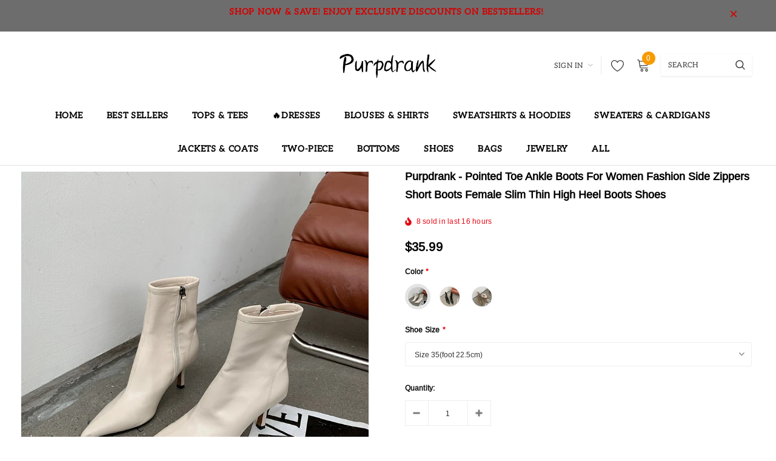

--- FILE ---
content_type: text/html; charset=utf-8
request_url: https://www.purpdrank.com/products/pointed-toe-ankle-boots-for-women-fashion-side-zippers-short-boots-female-slim-thin-high-heel-boots-shoes
body_size: 45541
content:
<!doctype html>
<!--[if lt IE 7]><html class="no-js lt-ie9 lt-ie8 lt-ie7" lang="en"> <![endif]-->
<!--[if IE 7]><html class="no-js lt-ie9 lt-ie8" lang="en"> <![endif]-->
<!--[if IE 8]><html class="no-js lt-ie9" lang="en"> <![endif]-->
<!--[if IE 9 ]><html class="ie9 no-js"> <![endif]-->
<!--[if (gt IE 9)|!(IE)]><!--> <html class="no-js"> <!--<![endif]-->
<head>

  <!-- Basic page needs ================================================== -->
  <meta charset="utf-8">
  <meta http-equiv="X-UA-Compatible" content="IE=edge,chrome=1">
  
  <!-- Title and description ================================================== -->
  <title>
  Purpdrank - Pointed Toe Ankle Boots For Women Fashion Side Zippers Sho &ndash; purpdrank-shop
  </title>

  
    <meta name="description" content="SIZE LIST Foot length 22.5(cm) = You should choose Size 35 Foot length 23.0(cm) = You should choose Size 36 Foot length 23.5(cm) = You should choose Size 37 Foot length 24.0(cm) = You should choose Size 38 Foot length 24.5(cm) = You should choose Size 39 Foot length 25.0(cm) = You should choose Size 40 Size Notice: 1.T">
  

  <!-- Product meta ================================================== -->
  


  <meta property="og:type" content="product">
  <meta property="og:title" content="Purpdrank - Pointed Toe Ankle Boots For Women Fashion Side Zippers Short Boots Female Slim Thin High Heel Boots Shoes">
  
  <meta property="og:image" content="http://www.purpdrank.com/cdn/shop/products/S31d71ac6a845419d94cb358958c49a37J_grande.jpg?v=1692686948">
  <meta property="og:image:secure_url" content="https://www.purpdrank.com/cdn/shop/products/S31d71ac6a845419d94cb358958c49a37J_grande.jpg?v=1692686948">
  
  <meta property="og:image" content="http://www.purpdrank.com/cdn/shop/products/S07258b00e4b441cca32da286fae3a5833_grande.jpg?v=1692686948">
  <meta property="og:image:secure_url" content="https://www.purpdrank.com/cdn/shop/products/S07258b00e4b441cca32da286fae3a5833_grande.jpg?v=1692686948">
  
  <meta property="og:image" content="http://www.purpdrank.com/cdn/shop/products/S8710d90d06d647aab8bb262b7f719cb6l_grande.jpg?v=1692686948">
  <meta property="og:image:secure_url" content="https://www.purpdrank.com/cdn/shop/products/S8710d90d06d647aab8bb262b7f719cb6l_grande.jpg?v=1692686948">
  
  <meta property="og:price:amount" content="32.99">
  <meta property="og:price:currency" content="USD">


  <meta property="og:description" content="SIZE LIST Foot length 22.5(cm) = You should choose Size 35 Foot length 23.0(cm) = You should choose Size 36 Foot length 23.5(cm) = You should choose Size 37 Foot length 24.0(cm) = You should choose Size 38 Foot length 24.5(cm) = You should choose Size 39 Foot length 25.0(cm) = You should choose Size 40 Size Notice: 1.T">


  <meta property="og:url" content="https://www.purpdrank.com/products/pointed-toe-ankle-boots-for-women-fashion-side-zippers-short-boots-female-slim-thin-high-heel-boots-shoes">
  <meta property="og:site_name" content="purpdrank-shop">
  <!-- /snippets/twitter-card.liquid -->





  <meta name="twitter:card" content="product">
  <meta name="twitter:title" content="Purpdrank - Pointed Toe Ankle Boots For Women Fashion Side Zippers Short Boots Female Slim Thin High Heel Boots Shoes">
  <meta name="twitter:description" content="

SIZE LIST  Foot length 22.5(cm) = You should choose Size 35 Foot length 23.0(cm) = You should choose Size 36 Foot length 23.5(cm) = You should choose Size 37 Foot length 24.0(cm) = You should choose Size 38 Foot length 24.5(cm) = You should choose Size 39 Foot length 25.0(cm) = You should choose Size 40 Size Notice:  1.The US size or EUR size maybe different with your country,so please choose the European size according to your foot length!  2.If your foot is thick or wide,can choose one size bigger.  3.If you are not sure about the size,please contact with us.                   


">
  <meta name="twitter:image" content="https://www.purpdrank.com/cdn/shop/products/S31d71ac6a845419d94cb358958c49a37J_medium.jpg?v=1692686948">
  <meta name="twitter:image:width" content="240">
  <meta name="twitter:image:height" content="240">
  <meta name="twitter:label1" content="Price">
  <meta name="twitter:data1" content="From $32.99 USD">
  
  <meta name="twitter:label2" content="Brand">
  <meta name="twitter:data2" content="purpdrank-shop">
  



  <!-- Helpers ================================================== -->
  <link rel="canonical" href="https://www.purpdrank.com/products/pointed-toe-ankle-boots-for-women-fashion-side-zippers-short-boots-female-slim-thin-high-heel-boots-shoes">
  <meta name="viewport" content="width=device-width, initial-scale=1, maximum-scale=1, user-scalable=0, minimal-ui">
  
  <!-- Favicon -->
  
  <link rel="shortcut icon" href="//www.purpdrank.com/cdn/shop/files/pexels-annetnavi-789303_32x32.jpg?v=1729303327" type="image/png">
  
  
  <!-- Styles -->
  <link href="//www.purpdrank.com/cdn/shop/t/4/assets/vendor.min.css?v=44231608138933591201717041368" rel="stylesheet" type="text/css" media="all" />
<link href="//www.purpdrank.com/cdn/shop/t/4/assets/theme-styles.scss.css?v=38760882861905887351739007180" rel="stylesheet" type="text/css" media="all" />
<link href="//www.purpdrank.com/cdn/shop/t/4/assets/theme-styles-responsive.scss.css?v=61123807951022820871739006986" rel="stylesheet" type="text/css" media="all" />
  
   <!-- Scripts -->
  <script src="//www.purpdrank.com/cdn/shop/t/4/assets/jquery.min.js?v=56888366816115934351717041368" type="text/javascript"></script>
<script src="//www.purpdrank.com/cdn/shop/t/4/assets/jquery-cookie.min.js?v=72365755745404048181717041368" type="text/javascript"></script>
<script src="//www.purpdrank.com/cdn/shop/t/4/assets/lazysizes.min.js?v=84414966064882348651717041368" type="text/javascript"></script>

<script>
  window.lazySizesConfig = window.lazySizesConfig || {};
  lazySizesConfig.loadMode = 1;
  window.lazySizesConfig.init = false;
  lazySizes.init();


  document.documentElement.className = document.documentElement.className.replace('no-js', 'js');
  window.ajax_cart = "normal";
  window.label_sale = "discount_sale";
  window.money_format = "<span class=money>${{amount}}</span>";
  window.shop_currency = "USD";
  window.show_multiple_currencies = false;
  window.use_color_swatch = true;
  window.color_swatch_style = "variant";
  window.enable_sidebar_multiple_choice = true;
  window.file_url = "//www.purpdrank.com/cdn/shop/files/?1733";
  window.asset_url = "";
  window.router = "";
  window.option_ptoduct1 = "size";
  window.option_ptoduct2 = "color";
  window.option_ptoduct3 = "option 3";
  
  window.inventory_text = {
      in_stock: "In stock",
      many_in_stock: "Translation missing: en.products.product.many_in_stock",
      out_of_stock: "Out of stock",
      add_to_cart: "Add to Cart",
      add_all_to_cart: "Add all to Cart",
      sold_out: "Sold out",
      select_options : "Select Options",
      unavailable: "Unavailable",
      remove: "Remove",
      no_more_product: "No more product",
      show_options: "Translation missing: en.products.product.show_options",
      hide_options: "Translation missing: en.products.product.hide_options",
      adding : "Translation missing: en.products.product.adding",
      thank_you : "Translation missing: en.products.product.thank_you",
      add_more : "Translation missing: en.products.product.add_more",
      cart_feedback : "Translation missing: en.products.product.cart_feedback",
      add_wishlist : "Add to Wish List",
      remove_wishlist : "Remove Wish List",
      add_compare : "Add to Compare",
      remove_compare : "Remove Compare",
      pre_order: "Pre Order",

      customlabel: "Custom Label",
      newlabel: "New",
      salelabel: "Sale",
      soldoutlabel: "Sold out",
      bundlelabel: "Bundle",

      message_compare : "You must select at least two products to compare!",
      message_iscart : "is added to your shopping cart.",
      previous: "Prev",
      next: "Next"
  };

  window.multi_lang = false;
  window.infinity_scroll_feature = true;
  window.newsletter_popup = false;

  /* Free Shipping Message */
  window.free_shipping_price = 800;

  window.free_shipping_text = {
    free_shipping_message_1: "You quality for free shipping!",
    free_shipping_message_2:"You are",
    free_shipping_message_3: "away from free shipping!",
    free_shipping_1: "Free",
    free_shipping_2: "TBD"
  };

  window.custom_engraving_price = 3000;

</script>

  <!-- Header hook for plugins ================================ -->
  <script>window.performance && window.performance.mark && window.performance.mark('shopify.content_for_header.start');</script><meta name="google-site-verification" content="OlIzWzubH5T4BjKd_BpWZiEzh9tKSghlFPZYSIOMYoQ">
<meta id="shopify-digital-wallet" name="shopify-digital-wallet" content="/58711933116/digital_wallets/dialog">
<meta name="shopify-checkout-api-token" content="92ae716ef96a5abb18113510c09845ee">
<meta id="in-context-paypal-metadata" data-shop-id="58711933116" data-venmo-supported="false" data-environment="production" data-locale="en_US" data-paypal-v4="true" data-currency="USD">
<link rel="alternate" type="application/json+oembed" href="https://www.purpdrank.com/products/pointed-toe-ankle-boots-for-women-fashion-side-zippers-short-boots-female-slim-thin-high-heel-boots-shoes.oembed">
<script async="async" src="/checkouts/internal/preloads.js?locale=en-US"></script>
<script id="shopify-features" type="application/json">{"accessToken":"92ae716ef96a5abb18113510c09845ee","betas":["rich-media-storefront-analytics"],"domain":"www.purpdrank.com","predictiveSearch":true,"shopId":58711933116,"locale":"en"}</script>
<script>var Shopify = Shopify || {};
Shopify.shop = "purpdrank-shop.myshopify.com";
Shopify.locale = "en";
Shopify.currency = {"active":"USD","rate":"1.0"};
Shopify.country = "US";
Shopify.theme = {"name":"theme-export-tavimart-com-tavimart-version3-3","id":140791742696,"schema_name":"Cospora","schema_version":"3.0.0","theme_store_id":null,"role":"main"};
Shopify.theme.handle = "null";
Shopify.theme.style = {"id":null,"handle":null};
Shopify.cdnHost = "www.purpdrank.com/cdn";
Shopify.routes = Shopify.routes || {};
Shopify.routes.root = "/";</script>
<script type="module">!function(o){(o.Shopify=o.Shopify||{}).modules=!0}(window);</script>
<script>!function(o){function n(){var o=[];function n(){o.push(Array.prototype.slice.apply(arguments))}return n.q=o,n}var t=o.Shopify=o.Shopify||{};t.loadFeatures=n(),t.autoloadFeatures=n()}(window);</script>
<script id="shop-js-analytics" type="application/json">{"pageType":"product"}</script>
<script defer="defer" async type="module" src="//www.purpdrank.com/cdn/shopifycloud/shop-js/modules/v2/client.init-shop-cart-sync_CGREiBkR.en.esm.js"></script>
<script defer="defer" async type="module" src="//www.purpdrank.com/cdn/shopifycloud/shop-js/modules/v2/chunk.common_Bt2Up4BP.esm.js"></script>
<script type="module">
  await import("//www.purpdrank.com/cdn/shopifycloud/shop-js/modules/v2/client.init-shop-cart-sync_CGREiBkR.en.esm.js");
await import("//www.purpdrank.com/cdn/shopifycloud/shop-js/modules/v2/chunk.common_Bt2Up4BP.esm.js");

  window.Shopify.SignInWithShop?.initShopCartSync?.({"fedCMEnabled":true,"windoidEnabled":true});

</script>
<script>(function() {
  var isLoaded = false;
  function asyncLoad() {
    if (isLoaded) return;
    isLoaded = true;
    var urls = ["https:\/\/cdn.vstar.app\/static\/js\/thankyou.js?shop=purpdrank-shop.myshopify.com"];
    for (var i = 0; i < urls.length; i++) {
      var s = document.createElement('script');
      s.type = 'text/javascript';
      s.async = true;
      s.src = urls[i];
      var x = document.getElementsByTagName('script')[0];
      x.parentNode.insertBefore(s, x);
    }
  };
  if(window.attachEvent) {
    window.attachEvent('onload', asyncLoad);
  } else {
    window.addEventListener('load', asyncLoad, false);
  }
})();</script>
<script id="__st">var __st={"a":58711933116,"offset":28800,"reqid":"3e4d3056-dd04-4079-95e3-90929edd4f61-1762678215","pageurl":"www.purpdrank.com\/products\/pointed-toe-ankle-boots-for-women-fashion-side-zippers-short-boots-female-slim-thin-high-heel-boots-shoes","u":"29b9de733164","p":"product","rtyp":"product","rid":8310589817064};</script>
<script>window.ShopifyPaypalV4VisibilityTracking = true;</script>
<script id="captcha-bootstrap">!function(){'use strict';const t='contact',e='account',n='new_comment',o=[[t,t],['blogs',n],['comments',n],[t,'customer']],c=[[e,'customer_login'],[e,'guest_login'],[e,'recover_customer_password'],[e,'create_customer']],r=t=>t.map((([t,e])=>`form[action*='/${t}']:not([data-nocaptcha='true']) input[name='form_type'][value='${e}']`)).join(','),a=t=>()=>t?[...document.querySelectorAll(t)].map((t=>t.form)):[];function s(){const t=[...o],e=r(t);return a(e)}const i='password',u='form_key',d=['recaptcha-v3-token','g-recaptcha-response','h-captcha-response',i],f=()=>{try{return window.sessionStorage}catch{return}},m='__shopify_v',_=t=>t.elements[u];function p(t,e,n=!1){try{const o=window.sessionStorage,c=JSON.parse(o.getItem(e)),{data:r}=function(t){const{data:e,action:n}=t;return t[m]||n?{data:e,action:n}:{data:t,action:n}}(c);for(const[e,n]of Object.entries(r))t.elements[e]&&(t.elements[e].value=n);n&&o.removeItem(e)}catch(o){console.error('form repopulation failed',{error:o})}}const l='form_type',E='cptcha';function T(t){t.dataset[E]=!0}const w=window,h=w.document,L='Shopify',v='ce_forms',y='captcha';let A=!1;((t,e)=>{const n=(g='f06e6c50-85a8-45c8-87d0-21a2b65856fe',I='https://cdn.shopify.com/shopifycloud/storefront-forms-hcaptcha/ce_storefront_forms_captcha_hcaptcha.v1.5.2.iife.js',D={infoText:'Protected by hCaptcha',privacyText:'Privacy',termsText:'Terms'},(t,e,n)=>{const o=w[L][v],c=o.bindForm;if(c)return c(t,g,e,D).then(n);var r;o.q.push([[t,g,e,D],n]),r=I,A||(h.body.append(Object.assign(h.createElement('script'),{id:'captcha-provider',async:!0,src:r})),A=!0)});var g,I,D;w[L]=w[L]||{},w[L][v]=w[L][v]||{},w[L][v].q=[],w[L][y]=w[L][y]||{},w[L][y].protect=function(t,e){n(t,void 0,e),T(t)},Object.freeze(w[L][y]),function(t,e,n,w,h,L){const[v,y,A,g]=function(t,e,n){const i=e?o:[],u=t?c:[],d=[...i,...u],f=r(d),m=r(i),_=r(d.filter((([t,e])=>n.includes(e))));return[a(f),a(m),a(_),s()]}(w,h,L),I=t=>{const e=t.target;return e instanceof HTMLFormElement?e:e&&e.form},D=t=>v().includes(t);t.addEventListener('submit',(t=>{const e=I(t);if(!e)return;const n=D(e)&&!e.dataset.hcaptchaBound&&!e.dataset.recaptchaBound,o=_(e),c=g().includes(e)&&(!o||!o.value);(n||c)&&t.preventDefault(),c&&!n&&(function(t){try{if(!f())return;!function(t){const e=f();if(!e)return;const n=_(t);if(!n)return;const o=n.value;o&&e.removeItem(o)}(t);const e=Array.from(Array(32),(()=>Math.random().toString(36)[2])).join('');!function(t,e){_(t)||t.append(Object.assign(document.createElement('input'),{type:'hidden',name:u})),t.elements[u].value=e}(t,e),function(t,e){const n=f();if(!n)return;const o=[...t.querySelectorAll(`input[type='${i}']`)].map((({name:t})=>t)),c=[...d,...o],r={};for(const[a,s]of new FormData(t).entries())c.includes(a)||(r[a]=s);n.setItem(e,JSON.stringify({[m]:1,action:t.action,data:r}))}(t,e)}catch(e){console.error('failed to persist form',e)}}(e),e.submit())}));const S=(t,e)=>{t&&!t.dataset[E]&&(n(t,e.some((e=>e===t))),T(t))};for(const o of['focusin','change'])t.addEventListener(o,(t=>{const e=I(t);D(e)&&S(e,y())}));const B=e.get('form_key'),M=e.get(l),P=B&&M;t.addEventListener('DOMContentLoaded',(()=>{const t=y();if(P)for(const e of t)e.elements[l].value===M&&p(e,B);[...new Set([...A(),...v().filter((t=>'true'===t.dataset.shopifyCaptcha))])].forEach((e=>S(e,t)))}))}(h,new URLSearchParams(w.location.search),n,t,e,['guest_login'])})(!0,!0)}();</script>
<script integrity="sha256-52AcMU7V7pcBOXWImdc/TAGTFKeNjmkeM1Pvks/DTgc=" data-source-attribution="shopify.loadfeatures" defer="defer" src="//www.purpdrank.com/cdn/shopifycloud/storefront/assets/storefront/load_feature-81c60534.js" crossorigin="anonymous"></script>
<script data-source-attribution="shopify.dynamic_checkout.dynamic.init">var Shopify=Shopify||{};Shopify.PaymentButton=Shopify.PaymentButton||{isStorefrontPortableWallets:!0,init:function(){window.Shopify.PaymentButton.init=function(){};var t=document.createElement("script");t.src="https://www.purpdrank.com/cdn/shopifycloud/portable-wallets/latest/portable-wallets.en.js",t.type="module",document.head.appendChild(t)}};
</script>
<script data-source-attribution="shopify.dynamic_checkout.buyer_consent">
  function portableWalletsHideBuyerConsent(e){var t=document.getElementById("shopify-buyer-consent"),n=document.getElementById("shopify-subscription-policy-button");t&&n&&(t.classList.add("hidden"),t.setAttribute("aria-hidden","true"),n.removeEventListener("click",e))}function portableWalletsShowBuyerConsent(e){var t=document.getElementById("shopify-buyer-consent"),n=document.getElementById("shopify-subscription-policy-button");t&&n&&(t.classList.remove("hidden"),t.removeAttribute("aria-hidden"),n.addEventListener("click",e))}window.Shopify?.PaymentButton&&(window.Shopify.PaymentButton.hideBuyerConsent=portableWalletsHideBuyerConsent,window.Shopify.PaymentButton.showBuyerConsent=portableWalletsShowBuyerConsent);
</script>
<script>
  function portableWalletsCleanup(e){e&&e.src&&console.error("Failed to load portable wallets script "+e.src);var t=document.querySelectorAll("shopify-accelerated-checkout .shopify-payment-button__skeleton, shopify-accelerated-checkout-cart .wallet-cart-button__skeleton"),e=document.getElementById("shopify-buyer-consent");for(let e=0;e<t.length;e++)t[e].remove();e&&e.remove()}function portableWalletsNotLoadedAsModule(e){e instanceof ErrorEvent&&"string"==typeof e.message&&e.message.includes("import.meta")&&"string"==typeof e.filename&&e.filename.includes("portable-wallets")&&(window.removeEventListener("error",portableWalletsNotLoadedAsModule),window.Shopify.PaymentButton.failedToLoad=e,"loading"===document.readyState?document.addEventListener("DOMContentLoaded",window.Shopify.PaymentButton.init):window.Shopify.PaymentButton.init())}window.addEventListener("error",portableWalletsNotLoadedAsModule);
</script>

<script type="module" src="https://www.purpdrank.com/cdn/shopifycloud/portable-wallets/latest/portable-wallets.en.js" onError="portableWalletsCleanup(this)" crossorigin="anonymous"></script>
<script nomodule>
  document.addEventListener("DOMContentLoaded", portableWalletsCleanup);
</script>

<link id="shopify-accelerated-checkout-styles" rel="stylesheet" media="screen" href="https://www.purpdrank.com/cdn/shopifycloud/portable-wallets/latest/accelerated-checkout-backwards-compat.css" crossorigin="anonymous">
<style id="shopify-accelerated-checkout-cart">
        #shopify-buyer-consent {
  margin-top: 1em;
  display: inline-block;
  width: 100%;
}

#shopify-buyer-consent.hidden {
  display: none;
}

#shopify-subscription-policy-button {
  background: none;
  border: none;
  padding: 0;
  text-decoration: underline;
  font-size: inherit;
  cursor: pointer;
}

#shopify-subscription-policy-button::before {
  box-shadow: none;
}

      </style>

<script>window.performance && window.performance.mark && window.performance.mark('shopify.content_for_header.end');</script>

  <!--[if lt IE 9]>
  <script src="//html5shiv.googlecode.com/svn/trunk/html5.js" type="text/javascript"></script>
  <![endif]-->

  
  
  

  <script>
    Shopify.productOptionsMap = {};
    Shopify.quickViewOptionsMap = {};

    Shopify.updateOptionsInSelector = function(selectorIndex, wrapperSlt) {
        Shopify.optionsMap = wrapperSlt === '.product' ? Shopify.productOptionsMap : Shopify.quickViewOptionsMap;

        switch (selectorIndex) {
            case 0:
                var key = 'root';
                var selector = $(wrapperSlt + ' .single-option-selector:eq(0)');
                break;
            case 1:
                var key = $(wrapperSlt + ' .single-option-selector:eq(0)').val();
                var selector = $(wrapperSlt + ' .single-option-selector:eq(1)');
                break;
            case 2:
                var key = $(wrapperSlt + ' .single-option-selector:eq(0)').val();
                key += ' / ' + $(wrapperSlt + ' .single-option-selector:eq(1)').val();
                var selector = $(wrapperSlt + ' .single-option-selector:eq(2)');
        }

        var initialValue = selector.val();

        selector.empty();

        var availableOptions = Shopify.optionsMap[key];

        if (availableOptions && availableOptions.length) {
            for (var i = 0; i < availableOptions.length; i++) {
                var option = availableOptions[i];

                var newOption = $('<option></option>').val(option).html(option);

                selector.append(newOption);
            }

            $(wrapperSlt + ' .swatch[data-option-index="' + selectorIndex + '"] .swatch-element').each(function() {
                if ($.inArray($(this).attr('data-value'), availableOptions) !== -1) {
                    $(this).removeClass('soldout').find(':radio').removeAttr('disabled', 'disabled').removeAttr('checked');
                }
                else {
                    $(this).addClass('soldout').find(':radio').removeAttr('checked').attr('disabled', 'disabled');
                }
            });

            if ($.inArray(initialValue, availableOptions) !== -1) {
                selector.val(initialValue);
            }

            selector.trigger('change');
        };
    };

    Shopify.linkOptionSelectors = function(product, wrapperSlt) {
        // Building our mapping object.
        Shopify.optionsMap = wrapperSlt === '.product' ? Shopify.productOptionsMap : Shopify.quickViewOptionsMap;

        for (var i = 0; i < product.variants.length; i++) {
            var variant = product.variants[i];

            if (variant.available) {
                // Gathering values for the 1st drop-down.
                Shopify.optionsMap['root'] = Shopify.optionsMap['root'] || [];

                Shopify.optionsMap['root'].push(variant.option1);
                Shopify.optionsMap['root'] = Shopify.uniq(Shopify.optionsMap['root']);

                // Gathering values for the 2nd drop-down.
                if (product.options.length > 1) {
                var key = variant.option1;
                    Shopify.optionsMap[key] = Shopify.optionsMap[key] || [];
                    Shopify.optionsMap[key].push(variant.option2);
                    Shopify.optionsMap[key] = Shopify.uniq(Shopify.optionsMap[key]);
                }

                // Gathering values for the 3rd drop-down.
                if (product.options.length === 3) {
                    var key = variant.option1 + ' / ' + variant.option2;
                    Shopify.optionsMap[key] = Shopify.optionsMap[key] || [];
                    Shopify.optionsMap[key].push(variant.option3);
                    Shopify.optionsMap[key] = Shopify.uniq(Shopify.optionsMap[key]);
                }
            }
        };

        // Update options right away.
        Shopify.updateOptionsInSelector(0, wrapperSlt);

        if (product.options.length > 1) Shopify.updateOptionsInSelector(1, wrapperSlt);
        if (product.options.length === 3) Shopify.updateOptionsInSelector(2, wrapperSlt);

        // When there is an update in the first dropdown.
        $(wrapperSlt + " .single-option-selector:eq(0)").change(function() {
            Shopify.updateOptionsInSelector(1, wrapperSlt);
            if (product.options.length === 3) Shopify.updateOptionsInSelector(2, wrapperSlt);
            return true;
        });

        // When there is an update in the second dropdown.
        $(wrapperSlt + " .single-option-selector:eq(1)").change(function() {
            if (product.options.length === 3) Shopify.updateOptionsInSelector(2, wrapperSlt);
            return true;
        });
    };
</script>
  
  <script>
    var _hmt = _hmt || [];
    (function() {
      var hm = document.createElement("script");
      hm.src = "https://hm.baidu.com/hm.js?b824922b0263986d26fd3a97c899d591";
      var s = document.getElementsByTagName("script")[0]; 
      s.parentNode.insertBefore(hm, s);
    })();
    
</script>
<!-- Google tag (gtag.js) -->
<script async src="https://www.googletagmanager.com/gtag/js?id=G-X2H88HXHQG"></script>
<script>
  window.dataLayer = window.dataLayer || [];
  function gtag(){dataLayer.push(arguments);}
  gtag('js', new Date());

  gtag('config', 'G-X2H88HXHQG');
</script>

<script type="text/javascript">
  //BOOSTER APPS COMMON JS CODE
  window.BoosterApps = window.BoosterApps || {};
  window.BoosterApps.common = window.BoosterApps.common || {};
  window.BoosterApps.common.shop = {
    permanent_domain: 'purpdrank-shop.myshopify.com',
    currency: "USD",
    money_format: "\u003cspan class=money\u003e${{amount}}\u003c\/span\u003e",
    id: 56316526777
  };
  

  window.BoosterApps.common.template = 'product';
  window.BoosterApps.common.cart = {};
  window.BoosterApps.common.vapid_public_key = "BO5RJ2FA8w6MW2Qt1_MKSFtoVpVjUMLYkHb2arb7zZxEaYGTMuLvmZGabSHj8q0EwlzLWBAcAU_0z-z9Xps8kF8=";
  window.BoosterApps.global_config = {"asset_urls":{"loy":{"init_js":"https:\/\/cdn.shopify.com\/s\/files\/1\/0194\/1736\/6592\/t\/1\/assets\/ba_loy_init.js?v=1635697470","widget_js":"https:\/\/cdn.shopify.com\/s\/files\/1\/0194\/1736\/6592\/t\/1\/assets\/ba_loy_widget.js?v=1635697474","widget_css":"https:\/\/cdn.shopify.com\/s\/files\/1\/0194\/1736\/6592\/t\/1\/assets\/ba_loy_widget.css?v=1630424861"},"rev":{"init_js":null,"widget_js":null,"modal_js":null,"widget_css":null,"modal_css":null},"pu":{"init_js":"https:\/\/cdn.shopify.com\/s\/files\/1\/0194\/1736\/6592\/t\/1\/assets\/ba_pu_init.js?v=1635877170"},"bis":{"init_js":"https:\/\/cdn.shopify.com\/s\/files\/1\/0194\/1736\/6592\/t\/1\/assets\/ba_bis_init.js?v=1633795418","modal_js":"https:\/\/cdn.shopify.com\/s\/files\/1\/0194\/1736\/6592\/t\/1\/assets\/ba_bis_modal.js?v=1633795421","modal_css":"https:\/\/cdn.shopify.com\/s\/files\/1\/0194\/1736\/6592\/t\/1\/assets\/ba_bis_modal.css?v=1620346071"},"widgets":{"init_js":"https:\/\/cdn.shopify.com\/s\/files\/1\/0194\/1736\/6592\/t\/1\/assets\/ba_widget_init.js?v=1635877278","modal_js":"https:\/\/cdn.shopify.com\/s\/files\/1\/0194\/1736\/6592\/t\/1\/assets\/ba_widget_modal.js?v=1635877281","modal_css":"https:\/\/cdn.shopify.com\/s\/files\/1\/0194\/1736\/6592\/t\/1\/assets\/ba_widget_modal.css?v=1634823107"},"global":{"helper_js":"https:\/\/cdn.shopify.com\/s\/files\/1\/0194\/1736\/6592\/t\/1\/assets\/ba_tracking.js?v=1634822968"}},"proxy_paths":{"pu":"\/apps\/ba_fb_app","app_metrics":"\/apps\/ba_fb_app\/app_metrics","push_subscription":"\/apps\/ba_fb_app\/push"},"aat":["pu"],"uat":true,"pv":false,"bam":false};



    window.BoosterApps.pu_config = {"push_prompt_cover_enabled":false,"push_prompt_cover_title":"One small step","push_prompt_cover_message":"Allow your browser to receive notifications"};

    window.BoosterApps.widgets_config = null;


  
    if (window.BoosterApps.common.template == 'product'){
      window.BoosterApps.common.product = {
        id: 8310589817064, price: 3299, handle: "pointed-toe-ankle-boots-for-women-fashion-side-zippers-short-boots-female-slim-thin-high-heel-boots-shoes", tags: ["2023.8","20230822","JIAJIA - 之前产品","old"],
        available: true, title: "Purpdrank - Pointed Toe Ankle Boots For Women Fashion Side Zippers Short Boots Female Slim Thin High Heel Boots Shoes", variants: [{"id":44707982475496,"title":"Beige \/ Size 35(foot 22.5cm)","option1":"Beige","option2":"Size 35(foot 22.5cm)","option3":null,"sku":"79228856-beige-size-35(foot-22.5cm)","requires_shipping":true,"taxable":true,"featured_image":{"id":41405169369320,"product_id":8310589817064,"position":1,"created_at":"2023-08-22T14:49:08+08:00","updated_at":"2023-08-22T14:49:08+08:00","alt":"179528696-1","width":800,"height":800,"src":"\/\/www.purpdrank.com\/cdn\/shop\/products\/S31d71ac6a845419d94cb358958c49a37J.jpg?v=1692686948","variant_ids":[44707982475496,44707982508264,44707982541032,44707982573800,44707982606568]},"available":true,"name":"Purpdrank - Pointed Toe Ankle Boots For Women Fashion Side Zippers Short Boots Female Slim Thin High Heel Boots Shoes - Beige \/ Size 35(foot 22.5cm)","public_title":"Beige \/ Size 35(foot 22.5cm)","options":["Beige","Size 35(foot 22.5cm)"],"price":3599,"weight":0,"compare_at_price":null,"inventory_management":"shopify","barcode":null,"featured_media":{"alt":"179528696-1","id":34012482928872,"position":1,"preview_image":{"aspect_ratio":1.0,"height":800,"width":800,"src":"\/\/www.purpdrank.com\/cdn\/shop\/products\/S31d71ac6a845419d94cb358958c49a37J.jpg?v=1692686948"}},"requires_selling_plan":false,"selling_plan_allocations":[]},{"id":44707982508264,"title":"Beige \/ Size 36(foot 23cm)","option1":"Beige","option2":"Size 36(foot 23cm)","option3":null,"sku":"79228856-beige-size-36(foot-23cm)","requires_shipping":true,"taxable":true,"featured_image":{"id":41405169369320,"product_id":8310589817064,"position":1,"created_at":"2023-08-22T14:49:08+08:00","updated_at":"2023-08-22T14:49:08+08:00","alt":"179528696-1","width":800,"height":800,"src":"\/\/www.purpdrank.com\/cdn\/shop\/products\/S31d71ac6a845419d94cb358958c49a37J.jpg?v=1692686948","variant_ids":[44707982475496,44707982508264,44707982541032,44707982573800,44707982606568]},"available":true,"name":"Purpdrank - Pointed Toe Ankle Boots For Women Fashion Side Zippers Short Boots Female Slim Thin High Heel Boots Shoes - Beige \/ Size 36(foot 23cm)","public_title":"Beige \/ Size 36(foot 23cm)","options":["Beige","Size 36(foot 23cm)"],"price":3599,"weight":0,"compare_at_price":null,"inventory_management":"shopify","barcode":null,"featured_media":{"alt":"179528696-1","id":34012482928872,"position":1,"preview_image":{"aspect_ratio":1.0,"height":800,"width":800,"src":"\/\/www.purpdrank.com\/cdn\/shop\/products\/S31d71ac6a845419d94cb358958c49a37J.jpg?v=1692686948"}},"requires_selling_plan":false,"selling_plan_allocations":[]},{"id":44707982541032,"title":"Beige \/ Size 37(foot 23.5cm)","option1":"Beige","option2":"Size 37(foot 23.5cm)","option3":null,"sku":"79228856-beige-size-37(foot-23.5cm)","requires_shipping":true,"taxable":true,"featured_image":{"id":41405169369320,"product_id":8310589817064,"position":1,"created_at":"2023-08-22T14:49:08+08:00","updated_at":"2023-08-22T14:49:08+08:00","alt":"179528696-1","width":800,"height":800,"src":"\/\/www.purpdrank.com\/cdn\/shop\/products\/S31d71ac6a845419d94cb358958c49a37J.jpg?v=1692686948","variant_ids":[44707982475496,44707982508264,44707982541032,44707982573800,44707982606568]},"available":true,"name":"Purpdrank - Pointed Toe Ankle Boots For Women Fashion Side Zippers Short Boots Female Slim Thin High Heel Boots Shoes - Beige \/ Size 37(foot 23.5cm)","public_title":"Beige \/ Size 37(foot 23.5cm)","options":["Beige","Size 37(foot 23.5cm)"],"price":3599,"weight":0,"compare_at_price":null,"inventory_management":"shopify","barcode":null,"featured_media":{"alt":"179528696-1","id":34012482928872,"position":1,"preview_image":{"aspect_ratio":1.0,"height":800,"width":800,"src":"\/\/www.purpdrank.com\/cdn\/shop\/products\/S31d71ac6a845419d94cb358958c49a37J.jpg?v=1692686948"}},"requires_selling_plan":false,"selling_plan_allocations":[]},{"id":44707982573800,"title":"Beige \/ Size 38(foot 24cm)","option1":"Beige","option2":"Size 38(foot 24cm)","option3":null,"sku":"79228856-beige-size-38(foot-24cm)","requires_shipping":true,"taxable":true,"featured_image":{"id":41405169369320,"product_id":8310589817064,"position":1,"created_at":"2023-08-22T14:49:08+08:00","updated_at":"2023-08-22T14:49:08+08:00","alt":"179528696-1","width":800,"height":800,"src":"\/\/www.purpdrank.com\/cdn\/shop\/products\/S31d71ac6a845419d94cb358958c49a37J.jpg?v=1692686948","variant_ids":[44707982475496,44707982508264,44707982541032,44707982573800,44707982606568]},"available":true,"name":"Purpdrank - Pointed Toe Ankle Boots For Women Fashion Side Zippers Short Boots Female Slim Thin High Heel Boots Shoes - Beige \/ Size 38(foot 24cm)","public_title":"Beige \/ Size 38(foot 24cm)","options":["Beige","Size 38(foot 24cm)"],"price":3599,"weight":0,"compare_at_price":null,"inventory_management":"shopify","barcode":null,"featured_media":{"alt":"179528696-1","id":34012482928872,"position":1,"preview_image":{"aspect_ratio":1.0,"height":800,"width":800,"src":"\/\/www.purpdrank.com\/cdn\/shop\/products\/S31d71ac6a845419d94cb358958c49a37J.jpg?v=1692686948"}},"requires_selling_plan":false,"selling_plan_allocations":[]},{"id":44707982606568,"title":"Beige \/ Size 39(foot 24.5cm)","option1":"Beige","option2":"Size 39(foot 24.5cm)","option3":null,"sku":"79228856-beige-size-39(foot-24.5cm)","requires_shipping":true,"taxable":true,"featured_image":{"id":41405169369320,"product_id":8310589817064,"position":1,"created_at":"2023-08-22T14:49:08+08:00","updated_at":"2023-08-22T14:49:08+08:00","alt":"179528696-1","width":800,"height":800,"src":"\/\/www.purpdrank.com\/cdn\/shop\/products\/S31d71ac6a845419d94cb358958c49a37J.jpg?v=1692686948","variant_ids":[44707982475496,44707982508264,44707982541032,44707982573800,44707982606568]},"available":true,"name":"Purpdrank - Pointed Toe Ankle Boots For Women Fashion Side Zippers Short Boots Female Slim Thin High Heel Boots Shoes - Beige \/ Size 39(foot 24.5cm)","public_title":"Beige \/ Size 39(foot 24.5cm)","options":["Beige","Size 39(foot 24.5cm)"],"price":3599,"weight":0,"compare_at_price":null,"inventory_management":"shopify","barcode":null,"featured_media":{"alt":"179528696-1","id":34012482928872,"position":1,"preview_image":{"aspect_ratio":1.0,"height":800,"width":800,"src":"\/\/www.purpdrank.com\/cdn\/shop\/products\/S31d71ac6a845419d94cb358958c49a37J.jpg?v=1692686948"}},"requires_selling_plan":false,"selling_plan_allocations":[]},{"id":44707982639336,"title":"Black \/ Size 35(foot 22.5cm)","option1":"Black","option2":"Size 35(foot 22.5cm)","option3":null,"sku":"79228856-black-size-35(foot-22.5cm)","requires_shipping":true,"taxable":true,"featured_image":{"id":41405169402088,"product_id":8310589817064,"position":2,"created_at":"2023-08-22T14:49:08+08:00","updated_at":"2023-08-22T14:49:08+08:00","alt":"865379392-6","width":800,"height":800,"src":"\/\/www.purpdrank.com\/cdn\/shop\/products\/S07258b00e4b441cca32da286fae3a5833.jpg?v=1692686948","variant_ids":[44707982639336,44707982672104,44707982704872,44707982737640,44707982770408]},"available":true,"name":"Purpdrank - Pointed Toe Ankle Boots For Women Fashion Side Zippers Short Boots Female Slim Thin High Heel Boots Shoes - Black \/ Size 35(foot 22.5cm)","public_title":"Black \/ Size 35(foot 22.5cm)","options":["Black","Size 35(foot 22.5cm)"],"price":3599,"weight":0,"compare_at_price":null,"inventory_management":"shopify","barcode":null,"featured_media":{"alt":"865379392-6","id":34012482961640,"position":2,"preview_image":{"aspect_ratio":1.0,"height":800,"width":800,"src":"\/\/www.purpdrank.com\/cdn\/shop\/products\/S07258b00e4b441cca32da286fae3a5833.jpg?v=1692686948"}},"requires_selling_plan":false,"selling_plan_allocations":[]},{"id":44707982672104,"title":"Black \/ Size 36(foot 23cm)","option1":"Black","option2":"Size 36(foot 23cm)","option3":null,"sku":"79228856-black-size-36(foot-23cm)","requires_shipping":true,"taxable":true,"featured_image":{"id":41405169402088,"product_id":8310589817064,"position":2,"created_at":"2023-08-22T14:49:08+08:00","updated_at":"2023-08-22T14:49:08+08:00","alt":"865379392-6","width":800,"height":800,"src":"\/\/www.purpdrank.com\/cdn\/shop\/products\/S07258b00e4b441cca32da286fae3a5833.jpg?v=1692686948","variant_ids":[44707982639336,44707982672104,44707982704872,44707982737640,44707982770408]},"available":true,"name":"Purpdrank - Pointed Toe Ankle Boots For Women Fashion Side Zippers Short Boots Female Slim Thin High Heel Boots Shoes - Black \/ Size 36(foot 23cm)","public_title":"Black \/ Size 36(foot 23cm)","options":["Black","Size 36(foot 23cm)"],"price":3599,"weight":0,"compare_at_price":null,"inventory_management":"shopify","barcode":null,"featured_media":{"alt":"865379392-6","id":34012482961640,"position":2,"preview_image":{"aspect_ratio":1.0,"height":800,"width":800,"src":"\/\/www.purpdrank.com\/cdn\/shop\/products\/S07258b00e4b441cca32da286fae3a5833.jpg?v=1692686948"}},"requires_selling_plan":false,"selling_plan_allocations":[]},{"id":44707982704872,"title":"Black \/ Size 37(foot 23.5cm)","option1":"Black","option2":"Size 37(foot 23.5cm)","option3":null,"sku":"79228856-black-size-37(foot-23.5cm)","requires_shipping":true,"taxable":true,"featured_image":{"id":41405169402088,"product_id":8310589817064,"position":2,"created_at":"2023-08-22T14:49:08+08:00","updated_at":"2023-08-22T14:49:08+08:00","alt":"865379392-6","width":800,"height":800,"src":"\/\/www.purpdrank.com\/cdn\/shop\/products\/S07258b00e4b441cca32da286fae3a5833.jpg?v=1692686948","variant_ids":[44707982639336,44707982672104,44707982704872,44707982737640,44707982770408]},"available":true,"name":"Purpdrank - Pointed Toe Ankle Boots For Women Fashion Side Zippers Short Boots Female Slim Thin High Heel Boots Shoes - Black \/ Size 37(foot 23.5cm)","public_title":"Black \/ Size 37(foot 23.5cm)","options":["Black","Size 37(foot 23.5cm)"],"price":3599,"weight":0,"compare_at_price":null,"inventory_management":"shopify","barcode":null,"featured_media":{"alt":"865379392-6","id":34012482961640,"position":2,"preview_image":{"aspect_ratio":1.0,"height":800,"width":800,"src":"\/\/www.purpdrank.com\/cdn\/shop\/products\/S07258b00e4b441cca32da286fae3a5833.jpg?v=1692686948"}},"requires_selling_plan":false,"selling_plan_allocations":[]},{"id":44707982737640,"title":"Black \/ Size 38(foot 24cm)","option1":"Black","option2":"Size 38(foot 24cm)","option3":null,"sku":"79228856-black-size-38(foot-24cm)","requires_shipping":true,"taxable":true,"featured_image":{"id":41405169402088,"product_id":8310589817064,"position":2,"created_at":"2023-08-22T14:49:08+08:00","updated_at":"2023-08-22T14:49:08+08:00","alt":"865379392-6","width":800,"height":800,"src":"\/\/www.purpdrank.com\/cdn\/shop\/products\/S07258b00e4b441cca32da286fae3a5833.jpg?v=1692686948","variant_ids":[44707982639336,44707982672104,44707982704872,44707982737640,44707982770408]},"available":true,"name":"Purpdrank - Pointed Toe Ankle Boots For Women Fashion Side Zippers Short Boots Female Slim Thin High Heel Boots Shoes - Black \/ Size 38(foot 24cm)","public_title":"Black \/ Size 38(foot 24cm)","options":["Black","Size 38(foot 24cm)"],"price":3599,"weight":0,"compare_at_price":null,"inventory_management":"shopify","barcode":null,"featured_media":{"alt":"865379392-6","id":34012482961640,"position":2,"preview_image":{"aspect_ratio":1.0,"height":800,"width":800,"src":"\/\/www.purpdrank.com\/cdn\/shop\/products\/S07258b00e4b441cca32da286fae3a5833.jpg?v=1692686948"}},"requires_selling_plan":false,"selling_plan_allocations":[]},{"id":44707982770408,"title":"Black \/ Size 39(foot 24.5cm)","option1":"Black","option2":"Size 39(foot 24.5cm)","option3":null,"sku":"79228856-black-size-39(foot-24.5cm)","requires_shipping":true,"taxable":true,"featured_image":{"id":41405169402088,"product_id":8310589817064,"position":2,"created_at":"2023-08-22T14:49:08+08:00","updated_at":"2023-08-22T14:49:08+08:00","alt":"865379392-6","width":800,"height":800,"src":"\/\/www.purpdrank.com\/cdn\/shop\/products\/S07258b00e4b441cca32da286fae3a5833.jpg?v=1692686948","variant_ids":[44707982639336,44707982672104,44707982704872,44707982737640,44707982770408]},"available":true,"name":"Purpdrank - Pointed Toe Ankle Boots For Women Fashion Side Zippers Short Boots Female Slim Thin High Heel Boots Shoes - Black \/ Size 39(foot 24.5cm)","public_title":"Black \/ Size 39(foot 24.5cm)","options":["Black","Size 39(foot 24.5cm)"],"price":3599,"weight":0,"compare_at_price":null,"inventory_management":"shopify","barcode":null,"featured_media":{"alt":"865379392-6","id":34012482961640,"position":2,"preview_image":{"aspect_ratio":1.0,"height":800,"width":800,"src":"\/\/www.purpdrank.com\/cdn\/shop\/products\/S07258b00e4b441cca32da286fae3a5833.jpg?v=1692686948"}},"requires_selling_plan":false,"selling_plan_allocations":[]},{"id":44707982803176,"title":"khaki \/ Size 35(foot 22.5cm)","option1":"khaki","option2":"Size 35(foot 22.5cm)","option3":null,"sku":"79228856-khaki-size-35(foot-22.5cm)","requires_shipping":true,"taxable":true,"featured_image":{"id":41405169434856,"product_id":8310589817064,"position":3,"created_at":"2023-08-22T14:49:08+08:00","updated_at":"2023-08-22T14:49:08+08:00","alt":"290651687-11","width":800,"height":800,"src":"\/\/www.purpdrank.com\/cdn\/shop\/products\/S8710d90d06d647aab8bb262b7f719cb6l.jpg?v=1692686948","variant_ids":[44707982803176,44707982835944,44707982868712,44707982901480,44707982934248]},"available":true,"name":"Purpdrank - Pointed Toe Ankle Boots For Women Fashion Side Zippers Short Boots Female Slim Thin High Heel Boots Shoes - khaki \/ Size 35(foot 22.5cm)","public_title":"khaki \/ Size 35(foot 22.5cm)","options":["khaki","Size 35(foot 22.5cm)"],"price":3299,"weight":0,"compare_at_price":null,"inventory_management":"shopify","barcode":null,"featured_media":{"alt":"290651687-11","id":34012482994408,"position":3,"preview_image":{"aspect_ratio":1.0,"height":800,"width":800,"src":"\/\/www.purpdrank.com\/cdn\/shop\/products\/S8710d90d06d647aab8bb262b7f719cb6l.jpg?v=1692686948"}},"requires_selling_plan":false,"selling_plan_allocations":[]},{"id":44707982835944,"title":"khaki \/ Size 36(foot 23cm)","option1":"khaki","option2":"Size 36(foot 23cm)","option3":null,"sku":"79228856-khaki-size-36(foot-23cm)","requires_shipping":true,"taxable":true,"featured_image":{"id":41405169434856,"product_id":8310589817064,"position":3,"created_at":"2023-08-22T14:49:08+08:00","updated_at":"2023-08-22T14:49:08+08:00","alt":"290651687-11","width":800,"height":800,"src":"\/\/www.purpdrank.com\/cdn\/shop\/products\/S8710d90d06d647aab8bb262b7f719cb6l.jpg?v=1692686948","variant_ids":[44707982803176,44707982835944,44707982868712,44707982901480,44707982934248]},"available":true,"name":"Purpdrank - Pointed Toe Ankle Boots For Women Fashion Side Zippers Short Boots Female Slim Thin High Heel Boots Shoes - khaki \/ Size 36(foot 23cm)","public_title":"khaki \/ Size 36(foot 23cm)","options":["khaki","Size 36(foot 23cm)"],"price":3599,"weight":0,"compare_at_price":null,"inventory_management":"shopify","barcode":null,"featured_media":{"alt":"290651687-11","id":34012482994408,"position":3,"preview_image":{"aspect_ratio":1.0,"height":800,"width":800,"src":"\/\/www.purpdrank.com\/cdn\/shop\/products\/S8710d90d06d647aab8bb262b7f719cb6l.jpg?v=1692686948"}},"requires_selling_plan":false,"selling_plan_allocations":[]},{"id":44707982868712,"title":"khaki \/ Size 37(foot 23.5cm)","option1":"khaki","option2":"Size 37(foot 23.5cm)","option3":null,"sku":"79228856-khaki-size-37(foot-23.5cm)","requires_shipping":true,"taxable":true,"featured_image":{"id":41405169434856,"product_id":8310589817064,"position":3,"created_at":"2023-08-22T14:49:08+08:00","updated_at":"2023-08-22T14:49:08+08:00","alt":"290651687-11","width":800,"height":800,"src":"\/\/www.purpdrank.com\/cdn\/shop\/products\/S8710d90d06d647aab8bb262b7f719cb6l.jpg?v=1692686948","variant_ids":[44707982803176,44707982835944,44707982868712,44707982901480,44707982934248]},"available":true,"name":"Purpdrank - Pointed Toe Ankle Boots For Women Fashion Side Zippers Short Boots Female Slim Thin High Heel Boots Shoes - khaki \/ Size 37(foot 23.5cm)","public_title":"khaki \/ Size 37(foot 23.5cm)","options":["khaki","Size 37(foot 23.5cm)"],"price":3599,"weight":0,"compare_at_price":null,"inventory_management":"shopify","barcode":null,"featured_media":{"alt":"290651687-11","id":34012482994408,"position":3,"preview_image":{"aspect_ratio":1.0,"height":800,"width":800,"src":"\/\/www.purpdrank.com\/cdn\/shop\/products\/S8710d90d06d647aab8bb262b7f719cb6l.jpg?v=1692686948"}},"requires_selling_plan":false,"selling_plan_allocations":[]},{"id":44707982901480,"title":"khaki \/ Size 38(foot 24cm)","option1":"khaki","option2":"Size 38(foot 24cm)","option3":null,"sku":"79228856-khaki-size-38(foot-24cm)","requires_shipping":true,"taxable":true,"featured_image":{"id":41405169434856,"product_id":8310589817064,"position":3,"created_at":"2023-08-22T14:49:08+08:00","updated_at":"2023-08-22T14:49:08+08:00","alt":"290651687-11","width":800,"height":800,"src":"\/\/www.purpdrank.com\/cdn\/shop\/products\/S8710d90d06d647aab8bb262b7f719cb6l.jpg?v=1692686948","variant_ids":[44707982803176,44707982835944,44707982868712,44707982901480,44707982934248]},"available":true,"name":"Purpdrank - Pointed Toe Ankle Boots For Women Fashion Side Zippers Short Boots Female Slim Thin High Heel Boots Shoes - khaki \/ Size 38(foot 24cm)","public_title":"khaki \/ Size 38(foot 24cm)","options":["khaki","Size 38(foot 24cm)"],"price":3599,"weight":0,"compare_at_price":null,"inventory_management":"shopify","barcode":null,"featured_media":{"alt":"290651687-11","id":34012482994408,"position":3,"preview_image":{"aspect_ratio":1.0,"height":800,"width":800,"src":"\/\/www.purpdrank.com\/cdn\/shop\/products\/S8710d90d06d647aab8bb262b7f719cb6l.jpg?v=1692686948"}},"requires_selling_plan":false,"selling_plan_allocations":[]},{"id":44707982934248,"title":"khaki \/ Size 39(foot 24.5cm)","option1":"khaki","option2":"Size 39(foot 24.5cm)","option3":null,"sku":"79228856-khaki-size-39(foot-24.5cm)","requires_shipping":true,"taxable":true,"featured_image":{"id":41405169434856,"product_id":8310589817064,"position":3,"created_at":"2023-08-22T14:49:08+08:00","updated_at":"2023-08-22T14:49:08+08:00","alt":"290651687-11","width":800,"height":800,"src":"\/\/www.purpdrank.com\/cdn\/shop\/products\/S8710d90d06d647aab8bb262b7f719cb6l.jpg?v=1692686948","variant_ids":[44707982803176,44707982835944,44707982868712,44707982901480,44707982934248]},"available":true,"name":"Purpdrank - Pointed Toe Ankle Boots For Women Fashion Side Zippers Short Boots Female Slim Thin High Heel Boots Shoes - khaki \/ Size 39(foot 24.5cm)","public_title":"khaki \/ Size 39(foot 24.5cm)","options":["khaki","Size 39(foot 24.5cm)"],"price":3599,"weight":0,"compare_at_price":null,"inventory_management":"shopify","barcode":null,"featured_media":{"alt":"290651687-11","id":34012482994408,"position":3,"preview_image":{"aspect_ratio":1.0,"height":800,"width":800,"src":"\/\/www.purpdrank.com\/cdn\/shop\/products\/S8710d90d06d647aab8bb262b7f719cb6l.jpg?v=1692686948"}},"requires_selling_plan":false,"selling_plan_allocations":[]}]
      };
      window.BoosterApps.common.product.review_data = null;
    }
  

</script>


<script type="text/javascript">
  !function(e){var t={};function r(n){if(t[n])return t[n].exports;var o=t[n]={i:n,l:!1,exports:{}};return e[n].call(o.exports,o,o.exports,r),o.l=!0,o.exports}r.m=e,r.c=t,r.d=function(e,t,n){r.o(e,t)||Object.defineProperty(e,t,{enumerable:!0,get:n})},r.r=function(e){"undefined"!==typeof Symbol&&Symbol.toStringTag&&Object.defineProperty(e,Symbol.toStringTag,{value:"Module"}),Object.defineProperty(e,"__esModule",{value:!0})},r.t=function(e,t){if(1&t&&(e=r(e)),8&t)return e;if(4&t&&"object"===typeof e&&e&&e.__esModule)return e;var n=Object.create(null);if(r.r(n),Object.defineProperty(n,"default",{enumerable:!0,value:e}),2&t&&"string"!=typeof e)for(var o in e)r.d(n,o,function(t){return e[t]}.bind(null,o));return n},r.n=function(e){var t=e&&e.__esModule?function(){return e.default}:function(){return e};return r.d(t,"a",t),t},r.o=function(e,t){return Object.prototype.hasOwnProperty.call(e,t)},r.p="https://recover.rivo.io/packs/",r(r.s=62)}({62:function(e,t){}});
//# sourceMappingURL=application-262975fb45d60e60154c.js.map

  //Global snippet for Booster Apps
  //this is updated automatically - do not edit manually.

  function loadScript(src, defer, done) {
    var js = document.createElement('script');
    js.src = src;
    js.defer = defer;
    js.onload = function(){done();};
    js.onerror = function(){
      done(new Error('Failed to load script ' + src));
    };
    document.head.appendChild(js);
  }

  function browserSupportsAllFeatures() {
    return window.Promise && window.fetch && window.Symbol;
  }

  if (browserSupportsAllFeatures()) {
    main();
  } else {
    loadScript('https://polyfill-fastly.net/v3/polyfill.min.js?features=Promise,fetch', true, main);
  }

  function loadAppScripts(){



      loadScript(window.BoosterApps.global_config.asset_urls.pu.init_js, true, function(){});

      loadScript(window.BoosterApps.global_config.asset_urls.widgets.init_js, true, function(){});
  }

  function main(err) {
    //isolate the scope
    loadScript(window.BoosterApps.global_config.asset_urls.global.helper_js, false, loadAppScripts);
  }
</script>

  
<!-- Clarity tracking code for https://rarove.com/ --><script>    (function(c,l,a,r,i,t,y){        c[a]=c[a]||function(){(c[a].q=c[a].q||[]).push(arguments)};        t=l.createElement(r);t.async=1;t.src="https://www.clarity.ms/tag/"+i+"?ref=bwt";        y=l.getElementsByTagName(r)[0];y.parentNode.insertBefore(t,y);    })(window, document, "clarity", "script", "c5sefn2oy6");</script>

<script src="https://cdn.shopify.com/extensions/0199ddbe-b5ed-768e-82ce-b82de4008d87/omnisend-48/assets/omnisend-in-shop.js" type="text/javascript" defer="defer"></script>
<link href="https://monorail-edge.shopifysvc.com" rel="dns-prefetch">
<script>(function(){if ("sendBeacon" in navigator && "performance" in window) {try {var session_token_from_headers = performance.getEntriesByType('navigation')[0].serverTiming.find(x => x.name == '_s').description;} catch {var session_token_from_headers = undefined;}var session_cookie_matches = document.cookie.match(/_shopify_s=([^;]*)/);var session_token_from_cookie = session_cookie_matches && session_cookie_matches.length === 2 ? session_cookie_matches[1] : "";var session_token = session_token_from_headers || session_token_from_cookie || "";function handle_abandonment_event(e) {var entries = performance.getEntries().filter(function(entry) {return /monorail-edge.shopifysvc.com/.test(entry.name);});if (!window.abandonment_tracked && entries.length === 0) {window.abandonment_tracked = true;var currentMs = Date.now();var navigation_start = performance.timing.navigationStart;var payload = {shop_id: 58711933116,url: window.location.href,navigation_start,duration: currentMs - navigation_start,session_token,page_type: "product"};window.navigator.sendBeacon("https://monorail-edge.shopifysvc.com/v1/produce", JSON.stringify({schema_id: "online_store_buyer_site_abandonment/1.1",payload: payload,metadata: {event_created_at_ms: currentMs,event_sent_at_ms: currentMs}}));}}window.addEventListener('pagehide', handle_abandonment_event);}}());</script>
<script id="web-pixels-manager-setup">(function e(e,d,r,n,o){if(void 0===o&&(o={}),!Boolean(null===(a=null===(i=window.Shopify)||void 0===i?void 0:i.analytics)||void 0===a?void 0:a.replayQueue)){var i,a;window.Shopify=window.Shopify||{};var t=window.Shopify;t.analytics=t.analytics||{};var s=t.analytics;s.replayQueue=[],s.publish=function(e,d,r){return s.replayQueue.push([e,d,r]),!0};try{self.performance.mark("wpm:start")}catch(e){}var l=function(){var e={modern:/Edge?\/(1{2}[4-9]|1[2-9]\d|[2-9]\d{2}|\d{4,})\.\d+(\.\d+|)|Firefox\/(1{2}[4-9]|1[2-9]\d|[2-9]\d{2}|\d{4,})\.\d+(\.\d+|)|Chrom(ium|e)\/(9{2}|\d{3,})\.\d+(\.\d+|)|(Maci|X1{2}).+ Version\/(15\.\d+|(1[6-9]|[2-9]\d|\d{3,})\.\d+)([,.]\d+|)( \(\w+\)|)( Mobile\/\w+|) Safari\/|Chrome.+OPR\/(9{2}|\d{3,})\.\d+\.\d+|(CPU[ +]OS|iPhone[ +]OS|CPU[ +]iPhone|CPU IPhone OS|CPU iPad OS)[ +]+(15[._]\d+|(1[6-9]|[2-9]\d|\d{3,})[._]\d+)([._]\d+|)|Android:?[ /-](13[3-9]|1[4-9]\d|[2-9]\d{2}|\d{4,})(\.\d+|)(\.\d+|)|Android.+Firefox\/(13[5-9]|1[4-9]\d|[2-9]\d{2}|\d{4,})\.\d+(\.\d+|)|Android.+Chrom(ium|e)\/(13[3-9]|1[4-9]\d|[2-9]\d{2}|\d{4,})\.\d+(\.\d+|)|SamsungBrowser\/([2-9]\d|\d{3,})\.\d+/,legacy:/Edge?\/(1[6-9]|[2-9]\d|\d{3,})\.\d+(\.\d+|)|Firefox\/(5[4-9]|[6-9]\d|\d{3,})\.\d+(\.\d+|)|Chrom(ium|e)\/(5[1-9]|[6-9]\d|\d{3,})\.\d+(\.\d+|)([\d.]+$|.*Safari\/(?![\d.]+ Edge\/[\d.]+$))|(Maci|X1{2}).+ Version\/(10\.\d+|(1[1-9]|[2-9]\d|\d{3,})\.\d+)([,.]\d+|)( \(\w+\)|)( Mobile\/\w+|) Safari\/|Chrome.+OPR\/(3[89]|[4-9]\d|\d{3,})\.\d+\.\d+|(CPU[ +]OS|iPhone[ +]OS|CPU[ +]iPhone|CPU IPhone OS|CPU iPad OS)[ +]+(10[._]\d+|(1[1-9]|[2-9]\d|\d{3,})[._]\d+)([._]\d+|)|Android:?[ /-](13[3-9]|1[4-9]\d|[2-9]\d{2}|\d{4,})(\.\d+|)(\.\d+|)|Mobile Safari.+OPR\/([89]\d|\d{3,})\.\d+\.\d+|Android.+Firefox\/(13[5-9]|1[4-9]\d|[2-9]\d{2}|\d{4,})\.\d+(\.\d+|)|Android.+Chrom(ium|e)\/(13[3-9]|1[4-9]\d|[2-9]\d{2}|\d{4,})\.\d+(\.\d+|)|Android.+(UC? ?Browser|UCWEB|U3)[ /]?(15\.([5-9]|\d{2,})|(1[6-9]|[2-9]\d|\d{3,})\.\d+)\.\d+|SamsungBrowser\/(5\.\d+|([6-9]|\d{2,})\.\d+)|Android.+MQ{2}Browser\/(14(\.(9|\d{2,})|)|(1[5-9]|[2-9]\d|\d{3,})(\.\d+|))(\.\d+|)|K[Aa][Ii]OS\/(3\.\d+|([4-9]|\d{2,})\.\d+)(\.\d+|)/},d=e.modern,r=e.legacy,n=navigator.userAgent;return n.match(d)?"modern":n.match(r)?"legacy":"unknown"}(),u="modern"===l?"modern":"legacy",c=(null!=n?n:{modern:"",legacy:""})[u],f=function(e){return[e.baseUrl,"/wpm","/b",e.hashVersion,"modern"===e.buildTarget?"m":"l",".js"].join("")}({baseUrl:d,hashVersion:r,buildTarget:u}),m=function(e){var d=e.version,r=e.bundleTarget,n=e.surface,o=e.pageUrl,i=e.monorailEndpoint;return{emit:function(e){var a=e.status,t=e.errorMsg,s=(new Date).getTime(),l=JSON.stringify({metadata:{event_sent_at_ms:s},events:[{schema_id:"web_pixels_manager_load/3.1",payload:{version:d,bundle_target:r,page_url:o,status:a,surface:n,error_msg:t},metadata:{event_created_at_ms:s}}]});if(!i)return console&&console.warn&&console.warn("[Web Pixels Manager] No Monorail endpoint provided, skipping logging."),!1;try{return self.navigator.sendBeacon.bind(self.navigator)(i,l)}catch(e){}var u=new XMLHttpRequest;try{return u.open("POST",i,!0),u.setRequestHeader("Content-Type","text/plain"),u.send(l),!0}catch(e){return console&&console.warn&&console.warn("[Web Pixels Manager] Got an unhandled error while logging to Monorail."),!1}}}}({version:r,bundleTarget:l,surface:e.surface,pageUrl:self.location.href,monorailEndpoint:e.monorailEndpoint});try{o.browserTarget=l,function(e){var d=e.src,r=e.async,n=void 0===r||r,o=e.onload,i=e.onerror,a=e.sri,t=e.scriptDataAttributes,s=void 0===t?{}:t,l=document.createElement("script"),u=document.querySelector("head"),c=document.querySelector("body");if(l.async=n,l.src=d,a&&(l.integrity=a,l.crossOrigin="anonymous"),s)for(var f in s)if(Object.prototype.hasOwnProperty.call(s,f))try{l.dataset[f]=s[f]}catch(e){}if(o&&l.addEventListener("load",o),i&&l.addEventListener("error",i),u)u.appendChild(l);else{if(!c)throw new Error("Did not find a head or body element to append the script");c.appendChild(l)}}({src:f,async:!0,onload:function(){if(!function(){var e,d;return Boolean(null===(d=null===(e=window.Shopify)||void 0===e?void 0:e.analytics)||void 0===d?void 0:d.initialized)}()){var d=window.webPixelsManager.init(e)||void 0;if(d){var r=window.Shopify.analytics;r.replayQueue.forEach((function(e){var r=e[0],n=e[1],o=e[2];d.publishCustomEvent(r,n,o)})),r.replayQueue=[],r.publish=d.publishCustomEvent,r.visitor=d.visitor,r.initialized=!0}}},onerror:function(){return m.emit({status:"failed",errorMsg:"".concat(f," has failed to load")})},sri:function(e){var d=/^sha384-[A-Za-z0-9+/=]+$/;return"string"==typeof e&&d.test(e)}(c)?c:"",scriptDataAttributes:o}),m.emit({status:"loading"})}catch(e){m.emit({status:"failed",errorMsg:(null==e?void 0:e.message)||"Unknown error"})}}})({shopId: 58711933116,storefrontBaseUrl: "https://www.purpdrank.com",extensionsBaseUrl: "https://extensions.shopifycdn.com/cdn/shopifycloud/web-pixels-manager",monorailEndpoint: "https://monorail-edge.shopifysvc.com/unstable/produce_batch",surface: "storefront-renderer",enabledBetaFlags: ["2dca8a86"],webPixelsConfigList: [{"id":"407077096","configuration":"{\"config\":\"{\\\"pixel_id\\\":\\\"G-BGSVT289H1\\\",\\\"target_country\\\":\\\"US\\\",\\\"gtag_events\\\":[{\\\"type\\\":\\\"begin_checkout\\\",\\\"action_label\\\":\\\"G-BGSVT289H1\\\"},{\\\"type\\\":\\\"search\\\",\\\"action_label\\\":\\\"G-BGSVT289H1\\\"},{\\\"type\\\":\\\"view_item\\\",\\\"action_label\\\":[\\\"G-BGSVT289H1\\\",\\\"MC-BEDC938LGR\\\"]},{\\\"type\\\":\\\"purchase\\\",\\\"action_label\\\":[\\\"G-BGSVT289H1\\\",\\\"MC-BEDC938LGR\\\"]},{\\\"type\\\":\\\"page_view\\\",\\\"action_label\\\":[\\\"G-BGSVT289H1\\\",\\\"MC-BEDC938LGR\\\"]},{\\\"type\\\":\\\"add_payment_info\\\",\\\"action_label\\\":\\\"G-BGSVT289H1\\\"},{\\\"type\\\":\\\"add_to_cart\\\",\\\"action_label\\\":\\\"G-BGSVT289H1\\\"}],\\\"enable_monitoring_mode\\\":false}\"}","eventPayloadVersion":"v1","runtimeContext":"OPEN","scriptVersion":"b2a88bafab3e21179ed38636efcd8a93","type":"APP","apiClientId":1780363,"privacyPurposes":[],"dataSharingAdjustments":{"protectedCustomerApprovalScopes":["read_customer_address","read_customer_email","read_customer_name","read_customer_personal_data","read_customer_phone"]}},{"id":"81199336","configuration":"{\"tagID\":\"2613215287556\"}","eventPayloadVersion":"v1","runtimeContext":"STRICT","scriptVersion":"18031546ee651571ed29edbe71a3550b","type":"APP","apiClientId":3009811,"privacyPurposes":["ANALYTICS","MARKETING","SALE_OF_DATA"],"dataSharingAdjustments":{"protectedCustomerApprovalScopes":["read_customer_address","read_customer_email","read_customer_name","read_customer_personal_data","read_customer_phone"]}},{"id":"58917096","eventPayloadVersion":"v1","runtimeContext":"LAX","scriptVersion":"1","type":"CUSTOM","privacyPurposes":["ANALYTICS"],"name":"Google Analytics tag (migrated)"},{"id":"shopify-app-pixel","configuration":"{}","eventPayloadVersion":"v1","runtimeContext":"STRICT","scriptVersion":"0450","apiClientId":"shopify-pixel","type":"APP","privacyPurposes":["ANALYTICS","MARKETING"]},{"id":"shopify-custom-pixel","eventPayloadVersion":"v1","runtimeContext":"LAX","scriptVersion":"0450","apiClientId":"shopify-pixel","type":"CUSTOM","privacyPurposes":["ANALYTICS","MARKETING"]}],isMerchantRequest: false,initData: {"shop":{"name":"purpdrank-shop","paymentSettings":{"currencyCode":"USD"},"myshopifyDomain":"purpdrank-shop.myshopify.com","countryCode":"CN","storefrontUrl":"https:\/\/www.purpdrank.com"},"customer":null,"cart":null,"checkout":null,"productVariants":[{"price":{"amount":35.99,"currencyCode":"USD"},"product":{"title":"Purpdrank - Pointed Toe Ankle Boots For Women Fashion Side Zippers Short Boots Female Slim Thin High Heel Boots Shoes","vendor":"purpdrank-shop","id":"8310589817064","untranslatedTitle":"Purpdrank - Pointed Toe Ankle Boots For Women Fashion Side Zippers Short Boots Female Slim Thin High Heel Boots Shoes","url":"\/products\/pointed-toe-ankle-boots-for-women-fashion-side-zippers-short-boots-female-slim-thin-high-heel-boots-shoes","type":""},"id":"44707982475496","image":{"src":"\/\/www.purpdrank.com\/cdn\/shop\/products\/S31d71ac6a845419d94cb358958c49a37J.jpg?v=1692686948"},"sku":"79228856-beige-size-35(foot-22.5cm)","title":"Beige \/ Size 35(foot 22.5cm)","untranslatedTitle":"Beige \/ Size 35(foot 22.5cm)"},{"price":{"amount":35.99,"currencyCode":"USD"},"product":{"title":"Purpdrank - Pointed Toe Ankle Boots For Women Fashion Side Zippers Short Boots Female Slim Thin High Heel Boots Shoes","vendor":"purpdrank-shop","id":"8310589817064","untranslatedTitle":"Purpdrank - Pointed Toe Ankle Boots For Women Fashion Side Zippers Short Boots Female Slim Thin High Heel Boots Shoes","url":"\/products\/pointed-toe-ankle-boots-for-women-fashion-side-zippers-short-boots-female-slim-thin-high-heel-boots-shoes","type":""},"id":"44707982508264","image":{"src":"\/\/www.purpdrank.com\/cdn\/shop\/products\/S31d71ac6a845419d94cb358958c49a37J.jpg?v=1692686948"},"sku":"79228856-beige-size-36(foot-23cm)","title":"Beige \/ Size 36(foot 23cm)","untranslatedTitle":"Beige \/ Size 36(foot 23cm)"},{"price":{"amount":35.99,"currencyCode":"USD"},"product":{"title":"Purpdrank - Pointed Toe Ankle Boots For Women Fashion Side Zippers Short Boots Female Slim Thin High Heel Boots Shoes","vendor":"purpdrank-shop","id":"8310589817064","untranslatedTitle":"Purpdrank - Pointed Toe Ankle Boots For Women Fashion Side Zippers Short Boots Female Slim Thin High Heel Boots Shoes","url":"\/products\/pointed-toe-ankle-boots-for-women-fashion-side-zippers-short-boots-female-slim-thin-high-heel-boots-shoes","type":""},"id":"44707982541032","image":{"src":"\/\/www.purpdrank.com\/cdn\/shop\/products\/S31d71ac6a845419d94cb358958c49a37J.jpg?v=1692686948"},"sku":"79228856-beige-size-37(foot-23.5cm)","title":"Beige \/ Size 37(foot 23.5cm)","untranslatedTitle":"Beige \/ Size 37(foot 23.5cm)"},{"price":{"amount":35.99,"currencyCode":"USD"},"product":{"title":"Purpdrank - Pointed Toe Ankle Boots For Women Fashion Side Zippers Short Boots Female Slim Thin High Heel Boots Shoes","vendor":"purpdrank-shop","id":"8310589817064","untranslatedTitle":"Purpdrank - Pointed Toe Ankle Boots For Women Fashion Side Zippers Short Boots Female Slim Thin High Heel Boots Shoes","url":"\/products\/pointed-toe-ankle-boots-for-women-fashion-side-zippers-short-boots-female-slim-thin-high-heel-boots-shoes","type":""},"id":"44707982573800","image":{"src":"\/\/www.purpdrank.com\/cdn\/shop\/products\/S31d71ac6a845419d94cb358958c49a37J.jpg?v=1692686948"},"sku":"79228856-beige-size-38(foot-24cm)","title":"Beige \/ Size 38(foot 24cm)","untranslatedTitle":"Beige \/ Size 38(foot 24cm)"},{"price":{"amount":35.99,"currencyCode":"USD"},"product":{"title":"Purpdrank - Pointed Toe Ankle Boots For Women Fashion Side Zippers Short Boots Female Slim Thin High Heel Boots Shoes","vendor":"purpdrank-shop","id":"8310589817064","untranslatedTitle":"Purpdrank - Pointed Toe Ankle Boots For Women Fashion Side Zippers Short Boots Female Slim Thin High Heel Boots Shoes","url":"\/products\/pointed-toe-ankle-boots-for-women-fashion-side-zippers-short-boots-female-slim-thin-high-heel-boots-shoes","type":""},"id":"44707982606568","image":{"src":"\/\/www.purpdrank.com\/cdn\/shop\/products\/S31d71ac6a845419d94cb358958c49a37J.jpg?v=1692686948"},"sku":"79228856-beige-size-39(foot-24.5cm)","title":"Beige \/ Size 39(foot 24.5cm)","untranslatedTitle":"Beige \/ Size 39(foot 24.5cm)"},{"price":{"amount":35.99,"currencyCode":"USD"},"product":{"title":"Purpdrank - Pointed Toe Ankle Boots For Women Fashion Side Zippers Short Boots Female Slim Thin High Heel Boots Shoes","vendor":"purpdrank-shop","id":"8310589817064","untranslatedTitle":"Purpdrank - Pointed Toe Ankle Boots For Women Fashion Side Zippers Short Boots Female Slim Thin High Heel Boots Shoes","url":"\/products\/pointed-toe-ankle-boots-for-women-fashion-side-zippers-short-boots-female-slim-thin-high-heel-boots-shoes","type":""},"id":"44707982639336","image":{"src":"\/\/www.purpdrank.com\/cdn\/shop\/products\/S07258b00e4b441cca32da286fae3a5833.jpg?v=1692686948"},"sku":"79228856-black-size-35(foot-22.5cm)","title":"Black \/ Size 35(foot 22.5cm)","untranslatedTitle":"Black \/ Size 35(foot 22.5cm)"},{"price":{"amount":35.99,"currencyCode":"USD"},"product":{"title":"Purpdrank - Pointed Toe Ankle Boots For Women Fashion Side Zippers Short Boots Female Slim Thin High Heel Boots Shoes","vendor":"purpdrank-shop","id":"8310589817064","untranslatedTitle":"Purpdrank - Pointed Toe Ankle Boots For Women Fashion Side Zippers Short Boots Female Slim Thin High Heel Boots Shoes","url":"\/products\/pointed-toe-ankle-boots-for-women-fashion-side-zippers-short-boots-female-slim-thin-high-heel-boots-shoes","type":""},"id":"44707982672104","image":{"src":"\/\/www.purpdrank.com\/cdn\/shop\/products\/S07258b00e4b441cca32da286fae3a5833.jpg?v=1692686948"},"sku":"79228856-black-size-36(foot-23cm)","title":"Black \/ Size 36(foot 23cm)","untranslatedTitle":"Black \/ Size 36(foot 23cm)"},{"price":{"amount":35.99,"currencyCode":"USD"},"product":{"title":"Purpdrank - Pointed Toe Ankle Boots For Women Fashion Side Zippers Short Boots Female Slim Thin High Heel Boots Shoes","vendor":"purpdrank-shop","id":"8310589817064","untranslatedTitle":"Purpdrank - Pointed Toe Ankle Boots For Women Fashion Side Zippers Short Boots Female Slim Thin High Heel Boots Shoes","url":"\/products\/pointed-toe-ankle-boots-for-women-fashion-side-zippers-short-boots-female-slim-thin-high-heel-boots-shoes","type":""},"id":"44707982704872","image":{"src":"\/\/www.purpdrank.com\/cdn\/shop\/products\/S07258b00e4b441cca32da286fae3a5833.jpg?v=1692686948"},"sku":"79228856-black-size-37(foot-23.5cm)","title":"Black \/ Size 37(foot 23.5cm)","untranslatedTitle":"Black \/ Size 37(foot 23.5cm)"},{"price":{"amount":35.99,"currencyCode":"USD"},"product":{"title":"Purpdrank - Pointed Toe Ankle Boots For Women Fashion Side Zippers Short Boots Female Slim Thin High Heel Boots Shoes","vendor":"purpdrank-shop","id":"8310589817064","untranslatedTitle":"Purpdrank - Pointed Toe Ankle Boots For Women Fashion Side Zippers Short Boots Female Slim Thin High Heel Boots Shoes","url":"\/products\/pointed-toe-ankle-boots-for-women-fashion-side-zippers-short-boots-female-slim-thin-high-heel-boots-shoes","type":""},"id":"44707982737640","image":{"src":"\/\/www.purpdrank.com\/cdn\/shop\/products\/S07258b00e4b441cca32da286fae3a5833.jpg?v=1692686948"},"sku":"79228856-black-size-38(foot-24cm)","title":"Black \/ Size 38(foot 24cm)","untranslatedTitle":"Black \/ Size 38(foot 24cm)"},{"price":{"amount":35.99,"currencyCode":"USD"},"product":{"title":"Purpdrank - Pointed Toe Ankle Boots For Women Fashion Side Zippers Short Boots Female Slim Thin High Heel Boots Shoes","vendor":"purpdrank-shop","id":"8310589817064","untranslatedTitle":"Purpdrank - Pointed Toe Ankle Boots For Women Fashion Side Zippers Short Boots Female Slim Thin High Heel Boots Shoes","url":"\/products\/pointed-toe-ankle-boots-for-women-fashion-side-zippers-short-boots-female-slim-thin-high-heel-boots-shoes","type":""},"id":"44707982770408","image":{"src":"\/\/www.purpdrank.com\/cdn\/shop\/products\/S07258b00e4b441cca32da286fae3a5833.jpg?v=1692686948"},"sku":"79228856-black-size-39(foot-24.5cm)","title":"Black \/ Size 39(foot 24.5cm)","untranslatedTitle":"Black \/ Size 39(foot 24.5cm)"},{"price":{"amount":32.99,"currencyCode":"USD"},"product":{"title":"Purpdrank - Pointed Toe Ankle Boots For Women Fashion Side Zippers Short Boots Female Slim Thin High Heel Boots Shoes","vendor":"purpdrank-shop","id":"8310589817064","untranslatedTitle":"Purpdrank - Pointed Toe Ankle Boots For Women Fashion Side Zippers Short Boots Female Slim Thin High Heel Boots Shoes","url":"\/products\/pointed-toe-ankle-boots-for-women-fashion-side-zippers-short-boots-female-slim-thin-high-heel-boots-shoes","type":""},"id":"44707982803176","image":{"src":"\/\/www.purpdrank.com\/cdn\/shop\/products\/S8710d90d06d647aab8bb262b7f719cb6l.jpg?v=1692686948"},"sku":"79228856-khaki-size-35(foot-22.5cm)","title":"khaki \/ Size 35(foot 22.5cm)","untranslatedTitle":"khaki \/ Size 35(foot 22.5cm)"},{"price":{"amount":35.99,"currencyCode":"USD"},"product":{"title":"Purpdrank - Pointed Toe Ankle Boots For Women Fashion Side Zippers Short Boots Female Slim Thin High Heel Boots Shoes","vendor":"purpdrank-shop","id":"8310589817064","untranslatedTitle":"Purpdrank - Pointed Toe Ankle Boots For Women Fashion Side Zippers Short Boots Female Slim Thin High Heel Boots Shoes","url":"\/products\/pointed-toe-ankle-boots-for-women-fashion-side-zippers-short-boots-female-slim-thin-high-heel-boots-shoes","type":""},"id":"44707982835944","image":{"src":"\/\/www.purpdrank.com\/cdn\/shop\/products\/S8710d90d06d647aab8bb262b7f719cb6l.jpg?v=1692686948"},"sku":"79228856-khaki-size-36(foot-23cm)","title":"khaki \/ Size 36(foot 23cm)","untranslatedTitle":"khaki \/ Size 36(foot 23cm)"},{"price":{"amount":35.99,"currencyCode":"USD"},"product":{"title":"Purpdrank - Pointed Toe Ankle Boots For Women Fashion Side Zippers Short Boots Female Slim Thin High Heel Boots Shoes","vendor":"purpdrank-shop","id":"8310589817064","untranslatedTitle":"Purpdrank - Pointed Toe Ankle Boots For Women Fashion Side Zippers Short Boots Female Slim Thin High Heel Boots Shoes","url":"\/products\/pointed-toe-ankle-boots-for-women-fashion-side-zippers-short-boots-female-slim-thin-high-heel-boots-shoes","type":""},"id":"44707982868712","image":{"src":"\/\/www.purpdrank.com\/cdn\/shop\/products\/S8710d90d06d647aab8bb262b7f719cb6l.jpg?v=1692686948"},"sku":"79228856-khaki-size-37(foot-23.5cm)","title":"khaki \/ Size 37(foot 23.5cm)","untranslatedTitle":"khaki \/ Size 37(foot 23.5cm)"},{"price":{"amount":35.99,"currencyCode":"USD"},"product":{"title":"Purpdrank - Pointed Toe Ankle Boots For Women Fashion Side Zippers Short Boots Female Slim Thin High Heel Boots Shoes","vendor":"purpdrank-shop","id":"8310589817064","untranslatedTitle":"Purpdrank - Pointed Toe Ankle Boots For Women Fashion Side Zippers Short Boots Female Slim Thin High Heel Boots Shoes","url":"\/products\/pointed-toe-ankle-boots-for-women-fashion-side-zippers-short-boots-female-slim-thin-high-heel-boots-shoes","type":""},"id":"44707982901480","image":{"src":"\/\/www.purpdrank.com\/cdn\/shop\/products\/S8710d90d06d647aab8bb262b7f719cb6l.jpg?v=1692686948"},"sku":"79228856-khaki-size-38(foot-24cm)","title":"khaki \/ Size 38(foot 24cm)","untranslatedTitle":"khaki \/ Size 38(foot 24cm)"},{"price":{"amount":35.99,"currencyCode":"USD"},"product":{"title":"Purpdrank - Pointed Toe Ankle Boots For Women Fashion Side Zippers Short Boots Female Slim Thin High Heel Boots Shoes","vendor":"purpdrank-shop","id":"8310589817064","untranslatedTitle":"Purpdrank - Pointed Toe Ankle Boots For Women Fashion Side Zippers Short Boots Female Slim Thin High Heel Boots Shoes","url":"\/products\/pointed-toe-ankle-boots-for-women-fashion-side-zippers-short-boots-female-slim-thin-high-heel-boots-shoes","type":""},"id":"44707982934248","image":{"src":"\/\/www.purpdrank.com\/cdn\/shop\/products\/S8710d90d06d647aab8bb262b7f719cb6l.jpg?v=1692686948"},"sku":"79228856-khaki-size-39(foot-24.5cm)","title":"khaki \/ Size 39(foot 24.5cm)","untranslatedTitle":"khaki \/ Size 39(foot 24.5cm)"}],"purchasingCompany":null},},"https://www.purpdrank.com/cdn","ae1676cfwd2530674p4253c800m34e853cb",{"modern":"","legacy":""},{"shopId":"58711933116","storefrontBaseUrl":"https:\/\/www.purpdrank.com","extensionBaseUrl":"https:\/\/extensions.shopifycdn.com\/cdn\/shopifycloud\/web-pixels-manager","surface":"storefront-renderer","enabledBetaFlags":"[\"2dca8a86\"]","isMerchantRequest":"false","hashVersion":"ae1676cfwd2530674p4253c800m34e853cb","publish":"custom","events":"[[\"page_viewed\",{}],[\"product_viewed\",{\"productVariant\":{\"price\":{\"amount\":35.99,\"currencyCode\":\"USD\"},\"product\":{\"title\":\"Purpdrank - Pointed Toe Ankle Boots For Women Fashion Side Zippers Short Boots Female Slim Thin High Heel Boots Shoes\",\"vendor\":\"purpdrank-shop\",\"id\":\"8310589817064\",\"untranslatedTitle\":\"Purpdrank - Pointed Toe Ankle Boots For Women Fashion Side Zippers Short Boots Female Slim Thin High Heel Boots Shoes\",\"url\":\"\/products\/pointed-toe-ankle-boots-for-women-fashion-side-zippers-short-boots-female-slim-thin-high-heel-boots-shoes\",\"type\":\"\"},\"id\":\"44707982475496\",\"image\":{\"src\":\"\/\/www.purpdrank.com\/cdn\/shop\/products\/S31d71ac6a845419d94cb358958c49a37J.jpg?v=1692686948\"},\"sku\":\"79228856-beige-size-35(foot-22.5cm)\",\"title\":\"Beige \/ Size 35(foot 22.5cm)\",\"untranslatedTitle\":\"Beige \/ Size 35(foot 22.5cm)\"}}]]"});</script><script>
  window.ShopifyAnalytics = window.ShopifyAnalytics || {};
  window.ShopifyAnalytics.meta = window.ShopifyAnalytics.meta || {};
  window.ShopifyAnalytics.meta.currency = 'USD';
  var meta = {"product":{"id":8310589817064,"gid":"gid:\/\/shopify\/Product\/8310589817064","vendor":"purpdrank-shop","type":"","variants":[{"id":44707982475496,"price":3599,"name":"Purpdrank - Pointed Toe Ankle Boots For Women Fashion Side Zippers Short Boots Female Slim Thin High Heel Boots Shoes - Beige \/ Size 35(foot 22.5cm)","public_title":"Beige \/ Size 35(foot 22.5cm)","sku":"79228856-beige-size-35(foot-22.5cm)"},{"id":44707982508264,"price":3599,"name":"Purpdrank - Pointed Toe Ankle Boots For Women Fashion Side Zippers Short Boots Female Slim Thin High Heel Boots Shoes - Beige \/ Size 36(foot 23cm)","public_title":"Beige \/ Size 36(foot 23cm)","sku":"79228856-beige-size-36(foot-23cm)"},{"id":44707982541032,"price":3599,"name":"Purpdrank - Pointed Toe Ankle Boots For Women Fashion Side Zippers Short Boots Female Slim Thin High Heel Boots Shoes - Beige \/ Size 37(foot 23.5cm)","public_title":"Beige \/ Size 37(foot 23.5cm)","sku":"79228856-beige-size-37(foot-23.5cm)"},{"id":44707982573800,"price":3599,"name":"Purpdrank - Pointed Toe Ankle Boots For Women Fashion Side Zippers Short Boots Female Slim Thin High Heel Boots Shoes - Beige \/ Size 38(foot 24cm)","public_title":"Beige \/ Size 38(foot 24cm)","sku":"79228856-beige-size-38(foot-24cm)"},{"id":44707982606568,"price":3599,"name":"Purpdrank - Pointed Toe Ankle Boots For Women Fashion Side Zippers Short Boots Female Slim Thin High Heel Boots Shoes - Beige \/ Size 39(foot 24.5cm)","public_title":"Beige \/ Size 39(foot 24.5cm)","sku":"79228856-beige-size-39(foot-24.5cm)"},{"id":44707982639336,"price":3599,"name":"Purpdrank - Pointed Toe Ankle Boots For Women Fashion Side Zippers Short Boots Female Slim Thin High Heel Boots Shoes - Black \/ Size 35(foot 22.5cm)","public_title":"Black \/ Size 35(foot 22.5cm)","sku":"79228856-black-size-35(foot-22.5cm)"},{"id":44707982672104,"price":3599,"name":"Purpdrank - Pointed Toe Ankle Boots For Women Fashion Side Zippers Short Boots Female Slim Thin High Heel Boots Shoes - Black \/ Size 36(foot 23cm)","public_title":"Black \/ Size 36(foot 23cm)","sku":"79228856-black-size-36(foot-23cm)"},{"id":44707982704872,"price":3599,"name":"Purpdrank - Pointed Toe Ankle Boots For Women Fashion Side Zippers Short Boots Female Slim Thin High Heel Boots Shoes - Black \/ Size 37(foot 23.5cm)","public_title":"Black \/ Size 37(foot 23.5cm)","sku":"79228856-black-size-37(foot-23.5cm)"},{"id":44707982737640,"price":3599,"name":"Purpdrank - Pointed Toe Ankle Boots For Women Fashion Side Zippers Short Boots Female Slim Thin High Heel Boots Shoes - Black \/ Size 38(foot 24cm)","public_title":"Black \/ Size 38(foot 24cm)","sku":"79228856-black-size-38(foot-24cm)"},{"id":44707982770408,"price":3599,"name":"Purpdrank - Pointed Toe Ankle Boots For Women Fashion Side Zippers Short Boots Female Slim Thin High Heel Boots Shoes - Black \/ Size 39(foot 24.5cm)","public_title":"Black \/ Size 39(foot 24.5cm)","sku":"79228856-black-size-39(foot-24.5cm)"},{"id":44707982803176,"price":3299,"name":"Purpdrank - Pointed Toe Ankle Boots For Women Fashion Side Zippers Short Boots Female Slim Thin High Heel Boots Shoes - khaki \/ Size 35(foot 22.5cm)","public_title":"khaki \/ Size 35(foot 22.5cm)","sku":"79228856-khaki-size-35(foot-22.5cm)"},{"id":44707982835944,"price":3599,"name":"Purpdrank - Pointed Toe Ankle Boots For Women Fashion Side Zippers Short Boots Female Slim Thin High Heel Boots Shoes - khaki \/ Size 36(foot 23cm)","public_title":"khaki \/ Size 36(foot 23cm)","sku":"79228856-khaki-size-36(foot-23cm)"},{"id":44707982868712,"price":3599,"name":"Purpdrank - Pointed Toe Ankle Boots For Women Fashion Side Zippers Short Boots Female Slim Thin High Heel Boots Shoes - khaki \/ Size 37(foot 23.5cm)","public_title":"khaki \/ Size 37(foot 23.5cm)","sku":"79228856-khaki-size-37(foot-23.5cm)"},{"id":44707982901480,"price":3599,"name":"Purpdrank - Pointed Toe Ankle Boots For Women Fashion Side Zippers Short Boots Female Slim Thin High Heel Boots Shoes - khaki \/ Size 38(foot 24cm)","public_title":"khaki \/ Size 38(foot 24cm)","sku":"79228856-khaki-size-38(foot-24cm)"},{"id":44707982934248,"price":3599,"name":"Purpdrank - Pointed Toe Ankle Boots For Women Fashion Side Zippers Short Boots Female Slim Thin High Heel Boots Shoes - khaki \/ Size 39(foot 24.5cm)","public_title":"khaki \/ Size 39(foot 24.5cm)","sku":"79228856-khaki-size-39(foot-24.5cm)"}],"remote":false},"page":{"pageType":"product","resourceType":"product","resourceId":8310589817064}};
  for (var attr in meta) {
    window.ShopifyAnalytics.meta[attr] = meta[attr];
  }
</script>
<script class="analytics">
  (function () {
    var customDocumentWrite = function(content) {
      var jquery = null;

      if (window.jQuery) {
        jquery = window.jQuery;
      } else if (window.Checkout && window.Checkout.$) {
        jquery = window.Checkout.$;
      }

      if (jquery) {
        jquery('body').append(content);
      }
    };

    var hasLoggedConversion = function(token) {
      if (token) {
        return document.cookie.indexOf('loggedConversion=' + token) !== -1;
      }
      return false;
    }

    var setCookieIfConversion = function(token) {
      if (token) {
        var twoMonthsFromNow = new Date(Date.now());
        twoMonthsFromNow.setMonth(twoMonthsFromNow.getMonth() + 2);

        document.cookie = 'loggedConversion=' + token + '; expires=' + twoMonthsFromNow;
      }
    }

    var trekkie = window.ShopifyAnalytics.lib = window.trekkie = window.trekkie || [];
    if (trekkie.integrations) {
      return;
    }
    trekkie.methods = [
      'identify',
      'page',
      'ready',
      'track',
      'trackForm',
      'trackLink'
    ];
    trekkie.factory = function(method) {
      return function() {
        var args = Array.prototype.slice.call(arguments);
        args.unshift(method);
        trekkie.push(args);
        return trekkie;
      };
    };
    for (var i = 0; i < trekkie.methods.length; i++) {
      var key = trekkie.methods[i];
      trekkie[key] = trekkie.factory(key);
    }
    trekkie.load = function(config) {
      trekkie.config = config || {};
      trekkie.config.initialDocumentCookie = document.cookie;
      var first = document.getElementsByTagName('script')[0];
      var script = document.createElement('script');
      script.type = 'text/javascript';
      script.onerror = function(e) {
        var scriptFallback = document.createElement('script');
        scriptFallback.type = 'text/javascript';
        scriptFallback.onerror = function(error) {
                var Monorail = {
      produce: function produce(monorailDomain, schemaId, payload) {
        var currentMs = new Date().getTime();
        var event = {
          schema_id: schemaId,
          payload: payload,
          metadata: {
            event_created_at_ms: currentMs,
            event_sent_at_ms: currentMs
          }
        };
        return Monorail.sendRequest("https://" + monorailDomain + "/v1/produce", JSON.stringify(event));
      },
      sendRequest: function sendRequest(endpointUrl, payload) {
        // Try the sendBeacon API
        if (window && window.navigator && typeof window.navigator.sendBeacon === 'function' && typeof window.Blob === 'function' && !Monorail.isIos12()) {
          var blobData = new window.Blob([payload], {
            type: 'text/plain'
          });

          if (window.navigator.sendBeacon(endpointUrl, blobData)) {
            return true;
          } // sendBeacon was not successful

        } // XHR beacon

        var xhr = new XMLHttpRequest();

        try {
          xhr.open('POST', endpointUrl);
          xhr.setRequestHeader('Content-Type', 'text/plain');
          xhr.send(payload);
        } catch (e) {
          console.log(e);
        }

        return false;
      },
      isIos12: function isIos12() {
        return window.navigator.userAgent.lastIndexOf('iPhone; CPU iPhone OS 12_') !== -1 || window.navigator.userAgent.lastIndexOf('iPad; CPU OS 12_') !== -1;
      }
    };
    Monorail.produce('monorail-edge.shopifysvc.com',
      'trekkie_storefront_load_errors/1.1',
      {shop_id: 58711933116,
      theme_id: 140791742696,
      app_name: "storefront",
      context_url: window.location.href,
      source_url: "//www.purpdrank.com/cdn/s/trekkie.storefront.308893168db1679b4a9f8a086857af995740364f.min.js"});

        };
        scriptFallback.async = true;
        scriptFallback.src = '//www.purpdrank.com/cdn/s/trekkie.storefront.308893168db1679b4a9f8a086857af995740364f.min.js';
        first.parentNode.insertBefore(scriptFallback, first);
      };
      script.async = true;
      script.src = '//www.purpdrank.com/cdn/s/trekkie.storefront.308893168db1679b4a9f8a086857af995740364f.min.js';
      first.parentNode.insertBefore(script, first);
    };
    trekkie.load(
      {"Trekkie":{"appName":"storefront","development":false,"defaultAttributes":{"shopId":58711933116,"isMerchantRequest":null,"themeId":140791742696,"themeCityHash":"8936041905279314822","contentLanguage":"en","currency":"USD","eventMetadataId":"6c74f327-347b-4902-9082-42ff8c40e4f5"},"isServerSideCookieWritingEnabled":true,"monorailRegion":"shop_domain","enabledBetaFlags":["f0df213a"]},"Session Attribution":{},"S2S":{"facebookCapiEnabled":false,"source":"trekkie-storefront-renderer","apiClientId":580111}}
    );

    var loaded = false;
    trekkie.ready(function() {
      if (loaded) return;
      loaded = true;

      window.ShopifyAnalytics.lib = window.trekkie;

      var originalDocumentWrite = document.write;
      document.write = customDocumentWrite;
      try { window.ShopifyAnalytics.merchantGoogleAnalytics.call(this); } catch(error) {};
      document.write = originalDocumentWrite;

      window.ShopifyAnalytics.lib.page(null,{"pageType":"product","resourceType":"product","resourceId":8310589817064,"shopifyEmitted":true});

      var match = window.location.pathname.match(/checkouts\/(.+)\/(thank_you|post_purchase)/)
      var token = match? match[1]: undefined;
      if (!hasLoggedConversion(token)) {
        setCookieIfConversion(token);
        window.ShopifyAnalytics.lib.track("Viewed Product",{"currency":"USD","variantId":44707982475496,"productId":8310589817064,"productGid":"gid:\/\/shopify\/Product\/8310589817064","name":"Purpdrank - Pointed Toe Ankle Boots For Women Fashion Side Zippers Short Boots Female Slim Thin High Heel Boots Shoes - Beige \/ Size 35(foot 22.5cm)","price":"35.99","sku":"79228856-beige-size-35(foot-22.5cm)","brand":"purpdrank-shop","variant":"Beige \/ Size 35(foot 22.5cm)","category":"","nonInteraction":true,"remote":false},undefined,undefined,{"shopifyEmitted":true});
      window.ShopifyAnalytics.lib.track("monorail:\/\/trekkie_storefront_viewed_product\/1.1",{"currency":"USD","variantId":44707982475496,"productId":8310589817064,"productGid":"gid:\/\/shopify\/Product\/8310589817064","name":"Purpdrank - Pointed Toe Ankle Boots For Women Fashion Side Zippers Short Boots Female Slim Thin High Heel Boots Shoes - Beige \/ Size 35(foot 22.5cm)","price":"35.99","sku":"79228856-beige-size-35(foot-22.5cm)","brand":"purpdrank-shop","variant":"Beige \/ Size 35(foot 22.5cm)","category":"","nonInteraction":true,"remote":false,"referer":"https:\/\/www.purpdrank.com\/products\/pointed-toe-ankle-boots-for-women-fashion-side-zippers-short-boots-female-slim-thin-high-heel-boots-shoes"});
      }
    });


        var eventsListenerScript = document.createElement('script');
        eventsListenerScript.async = true;
        eventsListenerScript.src = "//www.purpdrank.com/cdn/shopifycloud/storefront/assets/shop_events_listener-3da45d37.js";
        document.getElementsByTagName('head')[0].appendChild(eventsListenerScript);

})();</script>
  <script>
  if (!window.ga || (window.ga && typeof window.ga !== 'function')) {
    window.ga = function ga() {
      (window.ga.q = window.ga.q || []).push(arguments);
      if (window.Shopify && window.Shopify.analytics && typeof window.Shopify.analytics.publish === 'function') {
        window.Shopify.analytics.publish("ga_stub_called", {}, {sendTo: "google_osp_migration"});
      }
      console.error("Shopify's Google Analytics stub called with:", Array.from(arguments), "\nSee https://help.shopify.com/manual/promoting-marketing/pixels/pixel-migration#google for more information.");
    };
    if (window.Shopify && window.Shopify.analytics && typeof window.Shopify.analytics.publish === 'function') {
      window.Shopify.analytics.publish("ga_stub_initialized", {}, {sendTo: "google_osp_migration"});
    }
  }
</script>
<script
  defer
  src="https://www.purpdrank.com/cdn/shopifycloud/perf-kit/shopify-perf-kit-2.1.2.min.js"
  data-application="storefront-renderer"
  data-shop-id="58711933116"
  data-render-region="gcp-us-central1"
  data-page-type="product"
  data-theme-instance-id="140791742696"
  data-theme-name="Cospora"
  data-theme-version="3.0.0"
  data-monorail-region="shop_domain"
  data-resource-timing-sampling-rate="10"
  data-shs="true"
  data-shs-beacon="true"
  data-shs-export-with-fetch="true"
  data-shs-logs-sample-rate="1"
></script>
</head>

<body id="purpdrank-pointed-toe-ankle-boots-for-women-fashion-side-zippers-sho" class="  template-product">
  <div class="wrapper-header">
    <div id="shopify-section-header" class="shopify-section"><style>
    /*  Header Top  */
    
    
    
    /*  Search  */
    
    
    
    
    /*  Header Bottom  */
    
    
    
    
    
    
    
    /*  Cart  */
    
    
    
    
    .header-top {
        
        background-color: #6e6d6d;
        
        color: #d40000;
    }
    
    .header-top a {
        color: #d40000;
    }
    .header-top a.close:hover {
        color: #d40000;
    }
    
    .header-top .top-message p a:hover {
        border-bottom-color: #d40000;
    }
    
    .cart-icon .cartCount {
        background-color: #f79a00;
        color: #ffffff;
    }
    
    .logo-img {
        display: block;
    }
    
    .logo-title{
        color: #0f0f0f;
        font-size: 20px;
    }
    
    .header-mb .logo-img img,
    .logo-fixed .logo-img img {
        max-height: 50px;
    }
    
    .header-pc .logo-img img {
        max-height: 60px;
    }

    .header-default .search-form .search-bar {        
        background-color: #ffffff;
        border: none;
    }

    .header-default .search-form .search-bar .input-group-field {
        color: #3c3c3c;
    }

    .header-default .search-form .search-bar .input-group-field::-webkit-input-placeholder {
        color: #3c3c3c;
    }

    .header-default .search-form .search-bar .input-group-field::-moz-placeholder {
        color: #3c3c3c;
    }

    .header-default.search-form .search-bar .input-group-field:-ms-input-placeholder {
        color: #3c3c3c;
    }

    .header-default .search-form .search-bar .input-group-field:-moz-placeholder {
        color: #3c3c3c;
    } 

    

    @media (min-width:1200px) {        
        .header-default .header-bottom,
        .lang-currency-groups .dropdown-menu {
            background-color: #ffffff;
        }     

        .header-default .header-bottom,
        .header-default .header-bottom .acc-links,
        .header-default .lang-currency-groups .dropdown-label,
        .header-default .header-bottom .find-a-store > a {            
            color: #3c3c3c;
        }

        .header-default .header-bottom .social-icons a {
            color: #232323 !important;
        }

        .header-default .header-bottom  .wishlist,
        .header-default .header-bottom  .cart-icon a,
        .header-default .search-form .search-bar .icon-search,
        .header-default .header-bottom .find-a-store .icon-location {
            color: #232323;
        }
        
        .header-default .lang-currency-groups .dropdown-label {
            color: #3c3c3c;
        }
        
        .lang-currency-groups .btn-group .dropdown-item {
            color: #3c3c3c;
        }

        .header-bottom .find-a-store:before,.header-bottom .header-panel-bt .right-groups .customer-links:before {
            background: #eaeaea;
        }

        .header-bottom .lang-currency-groups .dropdown-toggle:after,.header-bottom .header-panel-bt .right-groups .customer-links a:after{
            color: #c0c0c0;
        }
        
        .lang-currency-groups .btn-group .dropdown-item:hover,
        .lang-currency-groups .btn-group .dropdown-item:focus:
        .lang-currency-groups .btn-group .dropdown-item:active,
        .lang-currency-groups .btn-group .dropdown-item.active {
            color: #3c3c3c;
        }

        
    }
    @media (max-width: 767px){
        .search-open .wrapper-header .header-search__form{
            background-color: #ffffff;
        }
    }
</style>

<header class="site-header header-default" role="banner">
    
    <div class="header-top">
      
        <div class="container">
            <div class="top-message">
                <p>
                    
<span>
  <p><strong>Shop Now & Save! Enjoy Exclusive Discounts on Bestsellers!</strong></p>
</span>

                </p>
                
                <a href="#" title="close" class="close" data-close-header-top>
                    <svg xmlns="http://www.w3.org/2000/svg" viewBox="0 0 24 24" width="24px" height="24px" class="icon-close">
    <path style="line-height:normal;text-indent:0;text-align:start;text-decoration-line:none;text-decoration-style:solid;text-decoration-color:#000;text-transform:none;block-progression:tb;isolation:auto;mix-blend-mode:normal" d="M 4.7070312 3.2929688 L 3.2929688 4.7070312 L 10.585938 12 L 3.2929688 19.292969 L 4.7070312 20.707031 L 12 13.414062 L 19.292969 20.707031 L 20.707031 19.292969 L 13.414062 12 L 20.707031 4.7070312 L 19.292969 3.2929688 L 12 10.585938 L 4.7070312 3.2929688 z" font-weight="400" font-family="sans-serif" white-space="normal" overflow="visible"/>
</svg>
                </a>   
            </div>    
        </div>
      
    </div>
    

    <a href="#" class="icon-nav close-menu-mb" title="Menu Mobile Icon" data-menu-mb-toogle>
        <svg xmlns="http://www.w3.org/2000/svg" viewBox="0 0 24 24" width="24px" height="24px" class="icon-close">
    <path style="line-height:normal;text-indent:0;text-align:start;text-decoration-line:none;text-decoration-style:solid;text-decoration-color:#000;text-transform:none;block-progression:tb;isolation:auto;mix-blend-mode:normal" d="M 4.7070312 3.2929688 L 3.2929688 4.7070312 L 10.585938 12 L 3.2929688 19.292969 L 4.7070312 20.707031 L 12 13.414062 L 19.292969 20.707031 L 20.707031 19.292969 L 13.414062 12 L 20.707031 4.7070312 L 19.292969 3.2929688 L 12 10.585938 L 4.7070312 3.2929688 z" font-weight="400" font-family="sans-serif" white-space="normal" overflow="visible"/>
</svg>
    </a>

    <div class="header-bottom" data-sticky-mb>
        <div class="wrapper-header-bt">
            <div class="container">                
                <div class="header-mb">          
    <div class="header-mb-left header-mb-items">
        <div class="hamburger-icon svg-mb">
            <a href="#" class="icon-nav" title="Menu Mobile Icon" data-menu-mb-toogle>
                <span class="icon-line"></span>
            </a>
        </div>

        <div class="search-mb svg-mb">
            <a href="#" title="Search Icon" class="icon-search" data-search-mobile-toggle>
                <svg data-icon="search" viewBox="0 0 512 512" width="100%" height="100%">
    <path d="M495,466.2L377.2,348.4c29.2-35.6,46.8-81.2,46.8-130.9C424,103.5,331.5,11,217.5,11C103.4,11,11,103.5,11,217.5   S103.4,424,217.5,424c49.7,0,95.2-17.5,130.8-46.7L466.1,495c8,8,20.9,8,28.9,0C503,487.1,503,474.1,495,466.2z M217.5,382.9   C126.2,382.9,52,308.7,52,217.5S126.2,52,217.5,52C308.7,52,383,126.3,383,217.5S308.7,382.9,217.5,382.9z"></path>
</svg>
            </a>

            <a href="javascript:void(0)" title="close" class="close close-search">
                <svg xmlns="http://www.w3.org/2000/svg" viewBox="0 0 24 24" width="24px" height="24px" class="icon-close">
    <path style="line-height:normal;text-indent:0;text-align:start;text-decoration-line:none;text-decoration-style:solid;text-decoration-color:#000;text-transform:none;block-progression:tb;isolation:auto;mix-blend-mode:normal" d="M 4.7070312 3.2929688 L 3.2929688 4.7070312 L 10.585938 12 L 3.2929688 19.292969 L 4.7070312 20.707031 L 12 13.414062 L 19.292969 20.707031 L 20.707031 19.292969 L 13.414062 12 L 20.707031 4.7070312 L 19.292969 3.2929688 L 12 10.585938 L 4.7070312 3.2929688 z" font-weight="400" font-family="sans-serif" white-space="normal" overflow="visible"/>
</svg>
            </a>
        
            <div class="search-form" data-ajax-search>
    <div class="header-search">
        <div class="header-search__form">
            <a href="javascript:void(0)" title="close" class="close close-search">
                <svg xmlns="http://www.w3.org/2000/svg" viewBox="0 0 24 24" width="24px" height="24px" class="icon-close">
    <path style="line-height:normal;text-indent:0;text-align:start;text-decoration-line:none;text-decoration-style:solid;text-decoration-color:#000;text-transform:none;block-progression:tb;isolation:auto;mix-blend-mode:normal" d="M 4.7070312 3.2929688 L 3.2929688 4.7070312 L 10.585938 12 L 3.2929688 19.292969 L 4.7070312 20.707031 L 12 13.414062 L 19.292969 20.707031 L 20.707031 19.292969 L 13.414062 12 L 20.707031 4.7070312 L 19.292969 3.2929688 L 12 10.585938 L 4.7070312 3.2929688 z" font-weight="400" font-family="sans-serif" white-space="normal" overflow="visible"/>
</svg>
            </a>

            <form action="/search" method="get" class="search-bar" role="search">
                <input type="hidden" name="type" value="product">

                <input type="search" name="q" 
                     
                    placeholder="SEARCH" 
                    class="input-group-field header-search__input" aria-label="Search Site" autocomplete="off">
        
                <button type="submit" class="btn icon-search">
                    <svg data-icon="search" viewBox="0 0 512 512" width="100%" height="100%">
    <path d="M495,466.2L377.2,348.4c29.2-35.6,46.8-81.2,46.8-130.9C424,103.5,331.5,11,217.5,11C103.4,11,11,103.5,11,217.5   S103.4,424,217.5,424c49.7,0,95.2-17.5,130.8-46.7L466.1,495c8,8,20.9,8,28.9,0C503,487.1,503,474.1,495,466.2z M217.5,382.9   C126.2,382.9,52,308.7,52,217.5S126.2,52,217.5,52C308.7,52,383,126.3,383,217.5S308.7,382.9,217.5,382.9z"></path>
</svg>
                </button>
            </form>       
        </div>

        <div class="quickSearchResultsWrap" style="display: none;">
            <div class="custom-scrollbar">
                <div class="container">
                    
                    <div class="header-block header-search__trending">
                        <div class="box-title">
                            
<span>
  trending
</span>

                        </div>

                        <ul class="list-item">
                            
                            
                            

                            <li class="item">
                                <a href="/search?q=summer-outfit*&amp;type=product" title="" class="highlight">
                                    <i class="fa fa-search" aria-hidden="true"></i>
                                    
<span>
  summer outfit
</span>

                                </a>
                            </li>
                            

                            

                            

                            <li class="item">
                                <a href="/search?q=spring*&amp;type=product" title="" class="highlight">
                                    <i class="fa fa-search" aria-hidden="true"></i>
                                    
<span>
  spring
</span>

                                </a>
                            </li>
                            

                            

                            
                            <li class="item">
                                <a href="/search?q=dress*&amp;type=product" title="" class="highlight">
                                    <i class="fa fa-search" aria-hidden="true"></i>
                                    
<span>
  dress
</span>

                                </a>
                            </li>
                            

                            

                            
                            <li class="item">
                                <a href="/search?q=sandal*&amp;type=product" title="" class="highlight">
                                    <i class="fa fa-search" aria-hidden="true"></i>
                                    
<span>
  sandal
</span>

                                </a>
                            </li>
                            

                            

                            
                            <li class="item">
                                <a href="/search?q=jewelry*&amp;type=product" title="" class="highlight">
                                    <i class="fa fa-search" aria-hidden="true"></i>
                                    
<span>
  jewelry
</span>

                                </a>
                            </li>
                            

                            

                            
                            <li class="item">
                                <a href="/search?q=shirts*&amp;type=product" title="" class="highlight">
                                    <i class="fa fa-search" aria-hidden="true"></i>
                                    
<span>
  shirts
</span>

                                </a>
                            </li>
                            
                        </ul>
                    </div>
                    

                    
                    <div class="header-block header-search__product">
                        <div class="box-title">
                            
<span>
  Popular Products
</span>

                        </div>

                        <div class="search__products">
                            <div class="products-grid row">
                                
                                <div class="grid-item col-6 col-sm-4">
                                    













<div class="inner product-item" id="product-7784584741096">
  <div class="inner-top">
    <div class="product-top">
      <div class="product-image  image-swap">
        <a href="/products/purpdrank-new-sexy-off-shoulder-sleeveless-long-dresses-fashion-summer-print-maxi-beach-dress-women-elegant-halter-sleeveless-party-dress" class="product-grid-image" alt="Purpdrank - New Sexy Off Shoulder Sleeveless Long Dresses Fashion Summer Print Maxi Beach Dress Women Elegant Halter Sleeveless Party Dress" data-collections-related="/collections/?view=related">
          <img data-srcset="//www.purpdrank.com/cdn/shop/products/S679551470d0846b1853344cc68317d52D_120x.jpg?v=1686204977" alt="Purpdrank - New Sexy Off Shoulder Sleeveless Long Dresses Fashion Summer Print Maxi Beach Dress Women Elegant Halter Sleeveless Party Dress" class="images-one lazyload" data-sizes="auto" />

          <span class="images-two">
            <img data-srcset="//www.purpdrank.com/cdn/shop/products/S679551470d0846b1853344cc68317d52D_2ba3bb8c-5d78-42fb-bb64-da6c2a83bed6_120x.jpg?v=1661764662" alt="Purpdrank - New Sexy Off Shoulder Sleeveless Long Dresses Fashion Summer Print Maxi Beach Dress Women Elegant Halter Sleeveless Party Dress" class="lazyload " data-sizes="auto" data-image />
          </span> 

          
        </a>
      </div>

      
      
      
        <a class="quickview-button" href="javascript:void(0)" id="purpdrank-new-sexy-off-shoulder-sleeveless-long-dresses-fashion-summer-print-maxi-beach-dress-women-elegant-halter-sleeveless-party-dress" title="Quick View" >
          <span >
            Quick View
          </span>
        </a>
       

      
        <div class="product-des abs-top">
          
<a class="wishlist" data-icon-wishlist href="#" data-product-handle="purpdrank-new-sexy-off-shoulder-sleeveless-long-dresses-fashion-summer-print-maxi-beach-dress-women-elegant-halter-sleeveless-party-dress" data-id="7784584741096">
    <svg id="lnr-heart" viewBox="0 0 1024 1024" width="100%" height="100%" xmlns="http://www.w3.org/2000/svg" xmlns:xlink="http://www.w3.org/1999/xlink"><path class="path1" d="M486.4 972.8c-4.283 0-8.566-1.074-12.434-3.222-4.808-2.67-119.088-66.624-235.122-171.376-68.643-61.97-123.467-125.363-162.944-188.418-50.365-80.443-75.901-160.715-75.901-238.584 0-148.218 120.582-268.8 268.8-268.8 50.173 0 103.462 18.805 150.051 52.952 27.251 19.973 50.442 44.043 67.549 69.606 17.107-25.565 40.299-49.634 67.55-69.606 46.589-34.147 99.878-52.952 150.050-52.952 148.218 0 268.8 120.582 268.8 268.8 0 77.869-25.538 158.141-75.901 238.584-39.478 63.054-94.301 126.446-162.944 188.418-116.034 104.754-230.314 168.706-235.122 171.376-3.867 2.149-8.15 3.222-12.434 3.222zM268.8 153.6c-119.986 0-217.6 97.614-217.6 217.6 0 155.624 120.302 297.077 221.224 388.338 90.131 81.504 181.44 138.658 213.976 158.042 32.536-19.384 123.845-76.538 213.976-158.042 100.922-91.261 221.224-232.714 221.224-388.338 0-119.986-97.616-217.6-217.6-217.6-87.187 0-171.856 71.725-193.314 136.096-3.485 10.453-13.267 17.504-24.286 17.504s-20.802-7.051-24.286-17.504c-21.456-64.371-106.125-136.096-193.314-136.096z"></path></svg>
    <span class="wishlist-text text-hover" >
        Add to Wish List
    </span>
</a>
 
          
<a class="compare-button" data-icon-compare href="javascript:void(0)" data-compare-product-handle="purpdrank-new-sexy-off-shoulder-sleeveless-long-dresses-fashion-summer-print-maxi-beach-dress-women-elegant-halter-sleeveless-party-dress" data-id="7784584741096" title="Add to Compare" >
    <svg class="icon" height="512" viewBox="0 0 1024 1024" version="1.1" xmlns="http://www.w3.org/2000/svg"><path d="M815.415 818.951c-15.614 0-28.278-12.667-28.278-28.278v-489.739c0-43.452-35.349-78.8-78.8-78.8h-145.669c-15.614 0-28.278-12.667-28.278-28.278s12.667-28.278 28.278-28.278h145.669c74.676 0 135.36 60.684 135.36 135.36v489.739c0 15.614-12.667 28.278-28.278 28.278z"  /><path d="M595.808 309.182c-6.039 0-12.078-2.062-16.938-6.481l-86.606-76.884c-8.395-7.513-13.257-18.265-13.257-29.605s4.861-22.095 13.257-29.605l86.606-77.034c10.458-9.426 26.659-8.395 35.939 2.062s8.395 26.659-2.062 35.939l-77.034 68.49 77.034 68.49c10.458 9.426 11.489 25.481 2.062 35.939-5.008 5.891-11.93 8.69-18.999 8.69z"  /><path d="M447.194 822.045h-145.669c-74.676 0-135.36-60.684-135.36-135.36v-489.885c0-15.614 12.667-28.278 28.278-28.278s28.278 12.667 28.278 28.278v489.739c0 43.452 35.349 78.8 78.8 78.8h145.669c15.614 0 28.278 12.667 28.278 28.278 0 15.76-12.667 28.428-28.278 28.428z"  /><path d="M414.053 904.231c-7.069 0-13.994-2.946-18.999-8.543-9.28-10.458-8.395-26.659 2.062-35.939l77.034-68.49-77.034-68.49c-10.458-9.426-11.489-25.481-2.062-35.939 9.426-10.458 25.481-11.489 35.939-2.062l86.606 76.884c8.395 7.513 13.257 18.265 13.257 29.605s-4.861 22.095-13.257 29.605l-86.606 76.884c-4.861 4.419-11.046 6.481-16.938 6.481z"  /></svg>
    <span class="compare-text text-hover" >
        Add to Compare
    </span>
</a>
         
        </div>
      

    </div>
    
    <div class="product-bottom">
      
      
      <a class="product-title" id="product-title" href="/products/purpdrank-new-sexy-off-shoulder-sleeveless-long-dresses-fashion-summer-print-maxi-beach-dress-women-elegant-halter-sleeveless-party-dress">
        
<span>
  Purpdrank - New Sexy Off Shoulder Sleeveless Long Dresses Fashion Summer Print Maxi Beach Dress Women Elegant Halter Sleeveless Party Dress
</span>

      </a>
      
      <div class="price-box">
        
        <div class="price-regular">
          <span><em>from </em><span class=money>$28.99</span></span>
        </div>
        
      </div>
      
    </div>
    
    <div class="action">
      
      <form action="/cart/add" method="post" class="variants" id="product-actions-7784584741096" enctype="multipart/form-data">    
        
        
        <input class="btn" type="button" onclick="window.location.href='/products/purpdrank-new-sexy-off-shoulder-sleeveless-long-dresses-fashion-summer-print-maxi-beach-dress-women-elegant-halter-sleeveless-party-dress'" value="Select Options" />
        
        
      </form>      
    </div>
    
  </div>
</div>
                                </div>
                                
                                <div class="grid-item col-6 col-sm-4">
                                    













<div class="inner product-item" id="product-7752530231528">
  <div class="inner-top">
    <div class="product-top">
      <div class="product-image  image-swap">
        <a href="/products/purpdrank-2022-women-bodycorn-dress-autumn-elegant-long-sleeve-slim-fit-ol-sundress-femme-robe-solid-party-round-neck-ladies-long-dress-new" class="product-grid-image" alt="Purpdrank - Women Bodycorn Dress Autumn Elegant Long  Sleeve Slim Fit OL Sundress Femme Robe Solid Party Round Neck Ladies Long Dress New" data-collections-related="/collections/?view=related">
          <img data-srcset="//www.purpdrank.com/cdn/shop/products/H7a90410e687c484da086d9235f21ebf1C_120x.jpg?v=1651214169" alt="Purpdrank - Women Bodycorn Dress Autumn Elegant Long  Sleeve Slim Fit OL Sundress Femme Robe Solid Party Round Neck Ladies Long Dress New" class="images-one lazyload" data-sizes="auto" />

          <span class="images-two">
            <img data-srcset="//www.purpdrank.com/cdn/shop/products/He4f59573a75b41668aa720c05105ec6dp_120x.jpg?v=1651214169" alt="Purpdrank - Women Bodycorn Dress Autumn Elegant Long  Sleeve Slim Fit OL Sundress Femme Robe Solid Party Round Neck Ladies Long Dress New" class="lazyload " data-sizes="auto" data-image />
          </span> 

          
        </a>
      </div>

      
      
      
        <a class="quickview-button" href="javascript:void(0)" id="purpdrank-2022-women-bodycorn-dress-autumn-elegant-long-sleeve-slim-fit-ol-sundress-femme-robe-solid-party-round-neck-ladies-long-dress-new" title="Quick View" >
          <span >
            Quick View
          </span>
        </a>
       

      
        <div class="product-des abs-top">
          
<a class="wishlist" data-icon-wishlist href="#" data-product-handle="purpdrank-2022-women-bodycorn-dress-autumn-elegant-long-sleeve-slim-fit-ol-sundress-femme-robe-solid-party-round-neck-ladies-long-dress-new" data-id="7752530231528">
    <svg id="lnr-heart" viewBox="0 0 1024 1024" width="100%" height="100%" xmlns="http://www.w3.org/2000/svg" xmlns:xlink="http://www.w3.org/1999/xlink"><path class="path1" d="M486.4 972.8c-4.283 0-8.566-1.074-12.434-3.222-4.808-2.67-119.088-66.624-235.122-171.376-68.643-61.97-123.467-125.363-162.944-188.418-50.365-80.443-75.901-160.715-75.901-238.584 0-148.218 120.582-268.8 268.8-268.8 50.173 0 103.462 18.805 150.051 52.952 27.251 19.973 50.442 44.043 67.549 69.606 17.107-25.565 40.299-49.634 67.55-69.606 46.589-34.147 99.878-52.952 150.050-52.952 148.218 0 268.8 120.582 268.8 268.8 0 77.869-25.538 158.141-75.901 238.584-39.478 63.054-94.301 126.446-162.944 188.418-116.034 104.754-230.314 168.706-235.122 171.376-3.867 2.149-8.15 3.222-12.434 3.222zM268.8 153.6c-119.986 0-217.6 97.614-217.6 217.6 0 155.624 120.302 297.077 221.224 388.338 90.131 81.504 181.44 138.658 213.976 158.042 32.536-19.384 123.845-76.538 213.976-158.042 100.922-91.261 221.224-232.714 221.224-388.338 0-119.986-97.616-217.6-217.6-217.6-87.187 0-171.856 71.725-193.314 136.096-3.485 10.453-13.267 17.504-24.286 17.504s-20.802-7.051-24.286-17.504c-21.456-64.371-106.125-136.096-193.314-136.096z"></path></svg>
    <span class="wishlist-text text-hover" >
        Add to Wish List
    </span>
</a>
 
          
<a class="compare-button" data-icon-compare href="javascript:void(0)" data-compare-product-handle="purpdrank-2022-women-bodycorn-dress-autumn-elegant-long-sleeve-slim-fit-ol-sundress-femme-robe-solid-party-round-neck-ladies-long-dress-new" data-id="7752530231528" title="Add to Compare" >
    <svg class="icon" height="512" viewBox="0 0 1024 1024" version="1.1" xmlns="http://www.w3.org/2000/svg"><path d="M815.415 818.951c-15.614 0-28.278-12.667-28.278-28.278v-489.739c0-43.452-35.349-78.8-78.8-78.8h-145.669c-15.614 0-28.278-12.667-28.278-28.278s12.667-28.278 28.278-28.278h145.669c74.676 0 135.36 60.684 135.36 135.36v489.739c0 15.614-12.667 28.278-28.278 28.278z"  /><path d="M595.808 309.182c-6.039 0-12.078-2.062-16.938-6.481l-86.606-76.884c-8.395-7.513-13.257-18.265-13.257-29.605s4.861-22.095 13.257-29.605l86.606-77.034c10.458-9.426 26.659-8.395 35.939 2.062s8.395 26.659-2.062 35.939l-77.034 68.49 77.034 68.49c10.458 9.426 11.489 25.481 2.062 35.939-5.008 5.891-11.93 8.69-18.999 8.69z"  /><path d="M447.194 822.045h-145.669c-74.676 0-135.36-60.684-135.36-135.36v-489.885c0-15.614 12.667-28.278 28.278-28.278s28.278 12.667 28.278 28.278v489.739c0 43.452 35.349 78.8 78.8 78.8h145.669c15.614 0 28.278 12.667 28.278 28.278 0 15.76-12.667 28.428-28.278 28.428z"  /><path d="M414.053 904.231c-7.069 0-13.994-2.946-18.999-8.543-9.28-10.458-8.395-26.659 2.062-35.939l77.034-68.49-77.034-68.49c-10.458-9.426-11.489-25.481-2.062-35.939 9.426-10.458 25.481-11.489 35.939-2.062l86.606 76.884c8.395 7.513 13.257 18.265 13.257 29.605s-4.861 22.095-13.257 29.605l-86.606 76.884c-4.861 4.419-11.046 6.481-16.938 6.481z"  /></svg>
    <span class="compare-text text-hover" >
        Add to Compare
    </span>
</a>
         
        </div>
      

    </div>
    
    <div class="product-bottom">
      
      
      <a class="product-title" id="product-title" href="/products/purpdrank-2022-women-bodycorn-dress-autumn-elegant-long-sleeve-slim-fit-ol-sundress-femme-robe-solid-party-round-neck-ladies-long-dress-new">
        
<span>
  Purpdrank - Women Bodycorn Dress Autumn Elegant Long  Sleeve Slim Fit OL Sundress Femme Robe Solid Party Round Neck Ladies Long Dress New
</span>

      </a>
      
      <div class="price-box">
        
        <div class="price-regular">
          <span><span class=money>$39.99</span></span>
        </div>
        
      </div>
      
    </div>
    
    <div class="action">
      
      <form action="/cart/add" method="post" class="variants" id="product-actions-7752530231528" enctype="multipart/form-data">    
        
        
        <input class="btn" type="button" onclick="window.location.href='/products/purpdrank-2022-women-bodycorn-dress-autumn-elegant-long-sleeve-slim-fit-ol-sundress-femme-robe-solid-party-round-neck-ladies-long-dress-new'" value="Select Options" />
        
        
      </form>      
    </div>
    
  </div>
</div>
                                </div>
                                
                                <div class="grid-item col-6 col-sm-4">
                                    













<div class="inner product-item" id="product-8344956993768">
  <div class="inner-top">
    <div class="product-top">
      <div class="product-image  image-swap">
        <a href="/products/green-flower-wedding-dress-cos-lolita-dress-op-dress-lolita-heavy-industry-trail-puffy-princess-dress-lolita-cosplay" class="product-grid-image" alt="Purpdrank - Green Flower Wedding Dress Cos Lolita Dress Op Dress Lolita Heavy Industry Trail Puffy Princess Dress, Lolita Cosplay" data-collections-related="/collections/?view=related">
          <img data-srcset="//www.purpdrank.com/cdn/shop/files/S707ffd9c11e5402e85f48796348b8959Z_120x.jpg?v=1694663060" alt="Purpdrank - Green Flower Wedding Dress Cos Lolita Dress Op Dress Lolita Heavy Industry Trail Puffy Princess Dress, Lolita Cosplay" class="images-one lazyload" data-sizes="auto" />

          <span class="images-two">
            <img data-srcset="//www.purpdrank.com/cdn/shop/files/Sfd17a4f6828b4527921b6ff4b0ce01c6l_120x.jpg?v=1694663059" alt="Purpdrank - Green Flower Wedding Dress Cos Lolita Dress Op Dress Lolita Heavy Industry Trail Puffy Princess Dress, Lolita Cosplay" class="lazyload " data-sizes="auto" data-image />
          </span> 

          
        </a>
      </div>

      
      
      
        <a class="quickview-button" href="javascript:void(0)" id="green-flower-wedding-dress-cos-lolita-dress-op-dress-lolita-heavy-industry-trail-puffy-princess-dress-lolita-cosplay" title="Quick View" >
          <span >
            Quick View
          </span>
        </a>
       

      
        <div class="product-des abs-top">
          
<a class="wishlist" data-icon-wishlist href="#" data-product-handle="green-flower-wedding-dress-cos-lolita-dress-op-dress-lolita-heavy-industry-trail-puffy-princess-dress-lolita-cosplay" data-id="8344956993768">
    <svg id="lnr-heart" viewBox="0 0 1024 1024" width="100%" height="100%" xmlns="http://www.w3.org/2000/svg" xmlns:xlink="http://www.w3.org/1999/xlink"><path class="path1" d="M486.4 972.8c-4.283 0-8.566-1.074-12.434-3.222-4.808-2.67-119.088-66.624-235.122-171.376-68.643-61.97-123.467-125.363-162.944-188.418-50.365-80.443-75.901-160.715-75.901-238.584 0-148.218 120.582-268.8 268.8-268.8 50.173 0 103.462 18.805 150.051 52.952 27.251 19.973 50.442 44.043 67.549 69.606 17.107-25.565 40.299-49.634 67.55-69.606 46.589-34.147 99.878-52.952 150.050-52.952 148.218 0 268.8 120.582 268.8 268.8 0 77.869-25.538 158.141-75.901 238.584-39.478 63.054-94.301 126.446-162.944 188.418-116.034 104.754-230.314 168.706-235.122 171.376-3.867 2.149-8.15 3.222-12.434 3.222zM268.8 153.6c-119.986 0-217.6 97.614-217.6 217.6 0 155.624 120.302 297.077 221.224 388.338 90.131 81.504 181.44 138.658 213.976 158.042 32.536-19.384 123.845-76.538 213.976-158.042 100.922-91.261 221.224-232.714 221.224-388.338 0-119.986-97.616-217.6-217.6-217.6-87.187 0-171.856 71.725-193.314 136.096-3.485 10.453-13.267 17.504-24.286 17.504s-20.802-7.051-24.286-17.504c-21.456-64.371-106.125-136.096-193.314-136.096z"></path></svg>
    <span class="wishlist-text text-hover" >
        Add to Wish List
    </span>
</a>
 
          
<a class="compare-button" data-icon-compare href="javascript:void(0)" data-compare-product-handle="green-flower-wedding-dress-cos-lolita-dress-op-dress-lolita-heavy-industry-trail-puffy-princess-dress-lolita-cosplay" data-id="8344956993768" title="Add to Compare" >
    <svg class="icon" height="512" viewBox="0 0 1024 1024" version="1.1" xmlns="http://www.w3.org/2000/svg"><path d="M815.415 818.951c-15.614 0-28.278-12.667-28.278-28.278v-489.739c0-43.452-35.349-78.8-78.8-78.8h-145.669c-15.614 0-28.278-12.667-28.278-28.278s12.667-28.278 28.278-28.278h145.669c74.676 0 135.36 60.684 135.36 135.36v489.739c0 15.614-12.667 28.278-28.278 28.278z"  /><path d="M595.808 309.182c-6.039 0-12.078-2.062-16.938-6.481l-86.606-76.884c-8.395-7.513-13.257-18.265-13.257-29.605s4.861-22.095 13.257-29.605l86.606-77.034c10.458-9.426 26.659-8.395 35.939 2.062s8.395 26.659-2.062 35.939l-77.034 68.49 77.034 68.49c10.458 9.426 11.489 25.481 2.062 35.939-5.008 5.891-11.93 8.69-18.999 8.69z"  /><path d="M447.194 822.045h-145.669c-74.676 0-135.36-60.684-135.36-135.36v-489.885c0-15.614 12.667-28.278 28.278-28.278s28.278 12.667 28.278 28.278v489.739c0 43.452 35.349 78.8 78.8 78.8h145.669c15.614 0 28.278 12.667 28.278 28.278 0 15.76-12.667 28.428-28.278 28.428z"  /><path d="M414.053 904.231c-7.069 0-13.994-2.946-18.999-8.543-9.28-10.458-8.395-26.659 2.062-35.939l77.034-68.49-77.034-68.49c-10.458-9.426-11.489-25.481-2.062-35.939 9.426-10.458 25.481-11.489 35.939-2.062l86.606 76.884c8.395 7.513 13.257 18.265 13.257 29.605s-4.861 22.095-13.257 29.605l-86.606 76.884c-4.861 4.419-11.046 6.481-16.938 6.481z"  /></svg>
    <span class="compare-text text-hover" >
        Add to Compare
    </span>
</a>
         
        </div>
      

    </div>
    
    <div class="product-bottom">
      
      
      <a class="product-title" id="product-title" href="/products/green-flower-wedding-dress-cos-lolita-dress-op-dress-lolita-heavy-industry-trail-puffy-princess-dress-lolita-cosplay">
        
<span>
  Purpdrank - Green Flower Wedding Dress Cos Lolita Dress Op Dress Lolita Heavy Industry Trail Puffy Princess Dress, Lolita Cosplay
</span>

      </a>
      
      <div class="price-box">
        
        <div class="price-regular">
          <span><em>from </em><span class=money>$45.99</span></span>
        </div>
        
      </div>
      
    </div>
    
    <div class="action">
      
      <form action="/cart/add" method="post" class="variants" id="product-actions-8344956993768" enctype="multipart/form-data">    
        
        
        <input class="btn" type="button" onclick="window.location.href='/products/green-flower-wedding-dress-cos-lolita-dress-op-dress-lolita-heavy-industry-trail-puffy-princess-dress-lolita-cosplay'" value="Select Options" />
        
        
      </form>      
    </div>
    
  </div>
</div>
                                </div>
                                
                            </div>                    
                        </div>
                    </div>
                    
                    
                    <div class="header-search__results-wrapper"></div>          
                </div>
            </div>
        </div>
    </div>
  
     

    <script id="search-results-template" type="text/template7">
        
        {{#if is_loading}}
        <div class="header-search__results">
            <div class="header-search__spinner-container">
                <div class="loading-modal modal"><div></div><div></div><div></div><div></div></div>
            </div>
        </div>

        {{else}}

        {{#if is_show}}
        <div class="header-search__results header-block">
            
            {{#if has_results}}
            <div class="box-title">
                Product Results
            </div>

            <div class="search__products">
                <div class="products-grid row">
                    {{#each results}}

                    <div class="grid-item col-6 col-sm-4">
                        <div class="inner product-item">
                            <div class="inner-top">
                                <div class="product-top">
                                    <div class="product-image">
                                        <a href="{{url}}" class="product-grid-image">
                                            <img src="{{image}}" alt="{{image_alt}}">                                               
                                        </a>
                                    </div>
                                </div>

                                <div class="product-bottom">
                                    <div class="product-vendor">
                                        {{vendor}}
                                    </div>

                                    <a class="product-title" href="{{url}}">
                                        {{title}}
                                    </a>

                                    <div class="price-box">
                                        {{#if on_sale}}
                                        <div class="price-sale">
                                            <span class="old-price">{{ compare_at_price }}</span>
                                            <span class="special-price">
                                                {{ price }}
                                            </span>
                                        </div>
                                        {{else}}
                                        <div class="price-regular">
                                            <span>{{ price }}</span>
                                        </div>
                                        {{/if}}
                                    </div>
                                </div>
                            </div>
                        </div>
                    </div>

                    {{/each}}
                </div>              
            </div>
            
            <div class="text-center">            
                <a href="{{results_url}}" class="text-results header-search__see-more" data-results-count="{{results_count}}">
                    {{results_label}} ({{results_count}})
                </a>
            </div>
            {{else}}

            <p class="header-search__no-results text-results">{{ results_label }}</p>
            {{/if}}
            
        </div>
        {{/if}}
        {{/if}}
    
    </script>
</div>
        </div>                        
    </div>

  <div class="header-mb-middle header-mb-items">
    <h1 class="header-logo">
      
      <a class="logo-img" href="/" title="Logo">
        <img data-src="//www.purpdrank.com/cdn/shop/files/20230922152404_0c2ee3db-f640-420e-ae74-efc8f770154c.jpg?v=1695367511"
             src="//www.purpdrank.com/cdn/shop/files/20230922152404_0c2ee3db-f640-420e-ae74-efc8f770154c.jpg?v=1695367511"
             alt="purpdrank-shop" itemprop="logo" class="lazyautosizes lazyloade" data-sizes="auto">
      </a>
      
    </h1>
  </div>

  <div class="header-mb-right header-mb-items">
    
    <div class="acc-mb svg-mb">
      <a href="#" title="User Icon" class="icon-user" data-user-mobile-toggle>
        <svg xmlns="http://www.w3.org/2000/svg" xmlns:xlink="http://www.w3.org/1999/xlink" id="lnr-user" viewBox="0 0 1024 1024" width="100%" height="100%"><title>user</title><path class="path1" d="M486.4 563.2c-155.275 0-281.6-126.325-281.6-281.6s126.325-281.6 281.6-281.6 281.6 126.325 281.6 281.6-126.325 281.6-281.6 281.6zM486.4 51.2c-127.043 0-230.4 103.357-230.4 230.4s103.357 230.4 230.4 230.4c127.042 0 230.4-103.357 230.4-230.4s-103.358-230.4-230.4-230.4z"/><path class="path2" d="M896 1024h-819.2c-42.347 0-76.8-34.451-76.8-76.8 0-3.485 0.712-86.285 62.72-168.96 36.094-48.126 85.514-86.36 146.883-113.634 74.957-33.314 168.085-50.206 276.797-50.206 108.71 0 201.838 16.893 276.797 50.206 61.37 27.275 110.789 65.507 146.883 113.634 62.008 82.675 62.72 165.475 62.72 168.96 0 42.349-34.451 76.8-76.8 76.8zM486.4 665.6c-178.52 0-310.267 48.789-381 141.093-53.011 69.174-54.195 139.904-54.2 140.61 0 14.013 11.485 25.498 25.6 25.498h819.2c14.115 0 25.6-11.485 25.6-25.6-0.006-0.603-1.189-71.333-54.198-140.507-70.734-92.304-202.483-141.093-381.002-141.093z"/></svg>
      </a>
    </div>
    
    <div class="cart-icon svg-mb">
      <a href="#" title="Cart Icon" data-cart-toggle>       
        <svg id="lnr-cart" viewBox="0 0 1024 1024" width="100%" height="100%" version="1.1" xmlns="http://www.w3.org/2000/svg" xmlns:xlink="http://www.w3.org/1999/xlink"><title>cart</title><path class="path1" d="M409.6 1024c-56.464 0-102.4-45.936-102.4-102.4s45.936-102.4 102.4-102.4 102.4 45.936 102.4 102.4-45.936 102.4-102.4 102.4zM409.6 870.4c-28.232 0-51.2 22.968-51.2 51.2s22.968 51.2 51.2 51.2 51.2-22.968 51.2-51.2-22.968-51.2-51.2-51.2z"></path><path class="path2" d="M768 1024c-56.464 0-102.4-45.936-102.4-102.4s45.936-102.4 102.4-102.4 102.4 45.936 102.4 102.4-45.936 102.4-102.4 102.4zM768 870.4c-28.232 0-51.2 22.968-51.2 51.2s22.968 51.2 51.2 51.2 51.2-22.968 51.2-51.2-22.968-51.2-51.2-51.2z"></path><path class="path3" d="M898.021 228.688c-12.859-15.181-32.258-23.888-53.221-23.888h-626.846l-5.085-30.506c-6.72-40.315-43.998-71.894-84.869-71.894h-51.2c-14.138 0-25.6 11.462-25.6 25.6s11.462 25.6 25.6 25.6h51.2c15.722 0 31.781 13.603 34.366 29.112l85.566 513.395c6.718 40.314 43.997 71.893 84.867 71.893h512c14.139 0 25.6-11.461 25.6-25.6s-11.461-25.6-25.6-25.6h-512c-15.722 0-31.781-13.603-34.366-29.11l-12.63-75.784 510.206-44.366c39.69-3.451 75.907-36.938 82.458-76.234l34.366-206.194c3.448-20.677-1.952-41.243-14.813-56.424zM862.331 276.694l-34.366 206.194c-2.699 16.186-20.043 32.221-36.39 33.645l-514.214 44.714-50.874-305.246h618.314c5.968 0 10.995 2.054 14.155 5.782 3.157 3.73 4.357 9.024 3.376 14.912z"></path></svg>

        <span class="cartCount" data-cart-count>
          0
        </span>
      </a>
    </div>
  </div>          
</div>
            </div>
            
            <div class="header-pc">
                <div class="header-panel-top">
                    
                    <div class="lang-currency-groups header-left-items">
                        
                        
                            
  

                        
                    </div>
                </div>
                <div class="header-panel-bt">
                    <div class="container">  
                        <div class="left-groups header-items">
                            <div class="lang-currency-groups line header-left-items">
                                
                                
                                    
  

                                
                            </div>
                            
                            
                        </div>

                        <div class="center-groups header-items">
                            <h1 class="header-logo" itemscope itemtype="http://schema.org/Organization">
                              <meta itemprop="url" content="https://www.purpdrank.com">
                                
                                <a class="logo-img" href="/" title="Logo">
                                    <img itemprop="logo" data-src="//www.purpdrank.com/cdn/shop/files/20230922152404_0c2ee3db-f640-420e-ae74-efc8f770154c.jpg?v=1695367511"
                                        src="//www.purpdrank.com/cdn/shop/files/20230922152404_0c2ee3db-f640-420e-ae74-efc8f770154c.jpg?v=1695367511"
                                        alt="purpdrank-shop" itemprop="logo" class="lazyautosizes lazyloaded" data-sizes="auto">

                                </a>
                                
                            </h1>
                        </div>

                        <div class="right-groups header-items">
                            
                              <div class="customer-links">
                                    
                                  <a data-dropdown-user class="acc-links acc-sign-in" id="customer_login_link" href="/account/login" >
                                      <span class="text">Sign In</span>
                                  </a>  
                                                                     
                              </div>
                            
                           
                            
                            <a class="wishlist" href="" title="My Wishlists">
                                <svg class="icon-heart" viewBox="0 0 1024 1024">
                                  <path class="path1" d="M486.4 972.8c-4.283 0-8.566-1.074-12.434-3.222-4.808-2.67-119.088-66.624-235.122-171.376-68.643-61.97-123.467-125.363-162.944-188.418-50.365-80.443-75.901-160.715-75.901-238.584 0-148.218 120.582-268.8 268.8-268.8 50.173 0 103.462 18.805 150.051 52.952 27.251 19.973 50.442 44.043 67.549 69.606 17.107-25.565 40.299-49.634 67.55-69.606 46.589-34.147 99.878-52.952 150.050-52.952 148.218 0 268.8 120.582 268.8 268.8 0 77.869-25.538 158.141-75.901 238.584-39.478 63.054-94.301 126.446-162.944 188.418-116.034 104.754-230.314 168.706-235.122 171.376-3.867 2.149-8.15 3.222-12.434 3.222zM268.8 153.6c-119.986 0-217.6 97.614-217.6 217.6 0 155.624 120.302 297.077 221.224 388.338 90.131 81.504 181.44 138.658 213.976 158.042 32.536-19.384 123.845-76.538 213.976-158.042 100.922-91.261 221.224-232.714 221.224-388.338 0-119.986-97.616-217.6-217.6-217.6-87.187 0-171.856 71.725-193.314 136.096-3.485 10.453-13.267 17.504-24.286 17.504s-20.802-7.051-24.286-17.504c-21.456-64.371-106.125-136.096-193.314-136.096z"></path>
                                </svg>
                                <span class="wishlist-text text-hover">
                                    My Wishlists
                                </span>                  
                            </a>
                            

                            <div class="wrapper-top-cart cart-icon">
                                <a href="javascript:void(0)" title="Cart Icon" data-cart-toggle>       
  <svg id="lnr-cart" viewBox="0 0 1024 1024" width="100%" height="100%" version="1.1" xmlns="http://www.w3.org/2000/svg" xmlns:xlink="http://www.w3.org/1999/xlink"><title>cart</title><path class="path1" d="M409.6 1024c-56.464 0-102.4-45.936-102.4-102.4s45.936-102.4 102.4-102.4 102.4 45.936 102.4 102.4-45.936 102.4-102.4 102.4zM409.6 870.4c-28.232 0-51.2 22.968-51.2 51.2s22.968 51.2 51.2 51.2 51.2-22.968 51.2-51.2-22.968-51.2-51.2-51.2z"></path><path class="path2" d="M768 1024c-56.464 0-102.4-45.936-102.4-102.4s45.936-102.4 102.4-102.4 102.4 45.936 102.4 102.4-45.936 102.4-102.4 102.4zM768 870.4c-28.232 0-51.2 22.968-51.2 51.2s22.968 51.2 51.2 51.2 51.2-22.968 51.2-51.2-22.968-51.2-51.2-51.2z"></path><path class="path3" d="M898.021 228.688c-12.859-15.181-32.258-23.888-53.221-23.888h-626.846l-5.085-30.506c-6.72-40.315-43.998-71.894-84.869-71.894h-51.2c-14.138 0-25.6 11.462-25.6 25.6s11.462 25.6 25.6 25.6h51.2c15.722 0 31.781 13.603 34.366 29.112l85.566 513.395c6.718 40.314 43.997 71.893 84.867 71.893h512c14.139 0 25.6-11.461 25.6-25.6s-11.461-25.6-25.6-25.6h-512c-15.722 0-31.781-13.603-34.366-29.11l-12.63-75.784 510.206-44.366c39.69-3.451 75.907-36.938 82.458-76.234l34.366-206.194c3.448-20.677-1.952-41.243-14.813-56.424zM862.331 276.694l-34.366 206.194c-2.699 16.186-20.043 32.221-36.39 33.645l-514.214 44.714-50.874-305.246h618.314c5.968 0 10.995 2.054 14.155 5.782 3.157 3.73 4.357 9.024 3.376 14.912z"></path></svg>
  <span class="cartCount" data-cart-count>
      0
  </span>
</a>

<div id="dropdown-cart"> 
  <div class="cart-title">
    <a href="javascript:void(0)" title="Close" class="close-cart close">
      <svg xmlns="http://www.w3.org/2000/svg" viewBox="0 0 24 24" width="24px" height="24px" class="icon-close">
    <path style="line-height:normal;text-indent:0;text-align:start;text-decoration-line:none;text-decoration-style:solid;text-decoration-color:#000;text-transform:none;block-progression:tb;isolation:auto;mix-blend-mode:normal" d="M 4.7070312 3.2929688 L 3.2929688 4.7070312 L 10.585938 12 L 3.2929688 19.292969 L 4.7070312 20.707031 L 12 13.414062 L 19.292969 20.707031 L 20.707031 19.292969 L 13.414062 12 L 20.707031 4.7070312 L 19.292969 3.2929688 L 12 10.585938 L 4.7070312 3.2929688 z" font-weight="400" font-family="sans-serif" white-space="normal" overflow="visible"/>
</svg>
      <span >
        Close
      </span>
    </a>
    
    <h5 >
      Shopping Cart
    </h5>
  </div>
  
  <div class="no-items">
    <p class="cart_empty"  >
      Your cart is currently empty.
    </p>
    <div class="text-continue">
      <a class="btn btn-continue" href="/collections/all" >
        Continue Shopping
      </a>
    </div>
  </div>

  <div class="has-items">
    <ol class="mini-products-list">
      
    </ol>

    <div class="summary">                
      <div class="total">
        <span class="label">
          <span >
            Total:
          </span>
        </span>
        <span class="price">
          <span class=money>$0.00</span>
        </span> 
      </div>
    </div>

    
     <div class="actions">
      <button class="btn btn-checkout" onclick="window.location='/checkout'" >
        Check out now
      </button>
      <a class="btn btn-view-cart" href="/cart" >
        View Cart
      </a>      
    </div>
    



  </div>
</div>
                   
                            </div>

                            <div class="nav-search">                    
                                <div class="search-form" data-ajax-search>
    <div class="header-search">
        <div class="header-search__form">
            <a href="javascript:void(0)" title="close" class="close close-search">
                <svg xmlns="http://www.w3.org/2000/svg" viewBox="0 0 24 24" width="24px" height="24px" class="icon-close">
    <path style="line-height:normal;text-indent:0;text-align:start;text-decoration-line:none;text-decoration-style:solid;text-decoration-color:#000;text-transform:none;block-progression:tb;isolation:auto;mix-blend-mode:normal" d="M 4.7070312 3.2929688 L 3.2929688 4.7070312 L 10.585938 12 L 3.2929688 19.292969 L 4.7070312 20.707031 L 12 13.414062 L 19.292969 20.707031 L 20.707031 19.292969 L 13.414062 12 L 20.707031 4.7070312 L 19.292969 3.2929688 L 12 10.585938 L 4.7070312 3.2929688 z" font-weight="400" font-family="sans-serif" white-space="normal" overflow="visible"/>
</svg>
            </a>

            <form action="/search" method="get" class="search-bar" role="search">
                <input type="hidden" name="type" value="product">

                <input type="search" name="q" 
                     
                    placeholder="SEARCH" 
                    class="input-group-field header-search__input" aria-label="Search Site" autocomplete="off">
        
                <button type="submit" class="btn icon-search">
                    <svg data-icon="search" viewBox="0 0 512 512" width="100%" height="100%">
    <path d="M495,466.2L377.2,348.4c29.2-35.6,46.8-81.2,46.8-130.9C424,103.5,331.5,11,217.5,11C103.4,11,11,103.5,11,217.5   S103.4,424,217.5,424c49.7,0,95.2-17.5,130.8-46.7L466.1,495c8,8,20.9,8,28.9,0C503,487.1,503,474.1,495,466.2z M217.5,382.9   C126.2,382.9,52,308.7,52,217.5S126.2,52,217.5,52C308.7,52,383,126.3,383,217.5S308.7,382.9,217.5,382.9z"></path>
</svg>
                </button>
            </form>       
        </div>

        <div class="quickSearchResultsWrap" style="display: none;">
            <div class="custom-scrollbar">
                <div class="container">
                    
                    <div class="header-block header-search__trending">
                        <div class="box-title">
                            
<span>
  trending
</span>

                        </div>

                        <ul class="list-item">
                            
                            
                            

                            <li class="item">
                                <a href="/search?q=summer-outfit*&amp;type=product" title="" class="highlight">
                                    <i class="fa fa-search" aria-hidden="true"></i>
                                    
<span>
  summer outfit
</span>

                                </a>
                            </li>
                            

                            

                            

                            <li class="item">
                                <a href="/search?q=spring*&amp;type=product" title="" class="highlight">
                                    <i class="fa fa-search" aria-hidden="true"></i>
                                    
<span>
  spring
</span>

                                </a>
                            </li>
                            

                            

                            
                            <li class="item">
                                <a href="/search?q=dress*&amp;type=product" title="" class="highlight">
                                    <i class="fa fa-search" aria-hidden="true"></i>
                                    
<span>
  dress
</span>

                                </a>
                            </li>
                            

                            

                            
                            <li class="item">
                                <a href="/search?q=sandal*&amp;type=product" title="" class="highlight">
                                    <i class="fa fa-search" aria-hidden="true"></i>
                                    
<span>
  sandal
</span>

                                </a>
                            </li>
                            

                            

                            
                            <li class="item">
                                <a href="/search?q=jewelry*&amp;type=product" title="" class="highlight">
                                    <i class="fa fa-search" aria-hidden="true"></i>
                                    
<span>
  jewelry
</span>

                                </a>
                            </li>
                            

                            

                            
                            <li class="item">
                                <a href="/search?q=shirts*&amp;type=product" title="" class="highlight">
                                    <i class="fa fa-search" aria-hidden="true"></i>
                                    
<span>
  shirts
</span>

                                </a>
                            </li>
                            
                        </ul>
                    </div>
                    

                    
                    <div class="header-block header-search__product">
                        <div class="box-title">
                            
<span>
  Popular Products
</span>

                        </div>

                        <div class="search__products">
                            <div class="products-grid row">
                                
                                <div class="grid-item col-6 col-sm-4">
                                    













<div class="inner product-item" id="product-7784584741096">
  <div class="inner-top">
    <div class="product-top">
      <div class="product-image  image-swap">
        <a href="/products/purpdrank-new-sexy-off-shoulder-sleeveless-long-dresses-fashion-summer-print-maxi-beach-dress-women-elegant-halter-sleeveless-party-dress" class="product-grid-image" alt="Purpdrank - New Sexy Off Shoulder Sleeveless Long Dresses Fashion Summer Print Maxi Beach Dress Women Elegant Halter Sleeveless Party Dress" data-collections-related="/collections/?view=related">
          <img data-srcset="//www.purpdrank.com/cdn/shop/products/S679551470d0846b1853344cc68317d52D_120x.jpg?v=1686204977" alt="Purpdrank - New Sexy Off Shoulder Sleeveless Long Dresses Fashion Summer Print Maxi Beach Dress Women Elegant Halter Sleeveless Party Dress" class="images-one lazyload" data-sizes="auto" />

          <span class="images-two">
            <img data-srcset="//www.purpdrank.com/cdn/shop/products/S679551470d0846b1853344cc68317d52D_2ba3bb8c-5d78-42fb-bb64-da6c2a83bed6_120x.jpg?v=1661764662" alt="Purpdrank - New Sexy Off Shoulder Sleeveless Long Dresses Fashion Summer Print Maxi Beach Dress Women Elegant Halter Sleeveless Party Dress" class="lazyload " data-sizes="auto" data-image />
          </span> 

          
        </a>
      </div>

      
      
      
        <a class="quickview-button" href="javascript:void(0)" id="purpdrank-new-sexy-off-shoulder-sleeveless-long-dresses-fashion-summer-print-maxi-beach-dress-women-elegant-halter-sleeveless-party-dress" title="Quick View" >
          <span >
            Quick View
          </span>
        </a>
       

      
        <div class="product-des abs-top">
          
<a class="wishlist" data-icon-wishlist href="#" data-product-handle="purpdrank-new-sexy-off-shoulder-sleeveless-long-dresses-fashion-summer-print-maxi-beach-dress-women-elegant-halter-sleeveless-party-dress" data-id="7784584741096">
    <svg id="lnr-heart" viewBox="0 0 1024 1024" width="100%" height="100%" xmlns="http://www.w3.org/2000/svg" xmlns:xlink="http://www.w3.org/1999/xlink"><path class="path1" d="M486.4 972.8c-4.283 0-8.566-1.074-12.434-3.222-4.808-2.67-119.088-66.624-235.122-171.376-68.643-61.97-123.467-125.363-162.944-188.418-50.365-80.443-75.901-160.715-75.901-238.584 0-148.218 120.582-268.8 268.8-268.8 50.173 0 103.462 18.805 150.051 52.952 27.251 19.973 50.442 44.043 67.549 69.606 17.107-25.565 40.299-49.634 67.55-69.606 46.589-34.147 99.878-52.952 150.050-52.952 148.218 0 268.8 120.582 268.8 268.8 0 77.869-25.538 158.141-75.901 238.584-39.478 63.054-94.301 126.446-162.944 188.418-116.034 104.754-230.314 168.706-235.122 171.376-3.867 2.149-8.15 3.222-12.434 3.222zM268.8 153.6c-119.986 0-217.6 97.614-217.6 217.6 0 155.624 120.302 297.077 221.224 388.338 90.131 81.504 181.44 138.658 213.976 158.042 32.536-19.384 123.845-76.538 213.976-158.042 100.922-91.261 221.224-232.714 221.224-388.338 0-119.986-97.616-217.6-217.6-217.6-87.187 0-171.856 71.725-193.314 136.096-3.485 10.453-13.267 17.504-24.286 17.504s-20.802-7.051-24.286-17.504c-21.456-64.371-106.125-136.096-193.314-136.096z"></path></svg>
    <span class="wishlist-text text-hover" >
        Add to Wish List
    </span>
</a>
 
          
<a class="compare-button" data-icon-compare href="javascript:void(0)" data-compare-product-handle="purpdrank-new-sexy-off-shoulder-sleeveless-long-dresses-fashion-summer-print-maxi-beach-dress-women-elegant-halter-sleeveless-party-dress" data-id="7784584741096" title="Add to Compare" >
    <svg class="icon" height="512" viewBox="0 0 1024 1024" version="1.1" xmlns="http://www.w3.org/2000/svg"><path d="M815.415 818.951c-15.614 0-28.278-12.667-28.278-28.278v-489.739c0-43.452-35.349-78.8-78.8-78.8h-145.669c-15.614 0-28.278-12.667-28.278-28.278s12.667-28.278 28.278-28.278h145.669c74.676 0 135.36 60.684 135.36 135.36v489.739c0 15.614-12.667 28.278-28.278 28.278z"  /><path d="M595.808 309.182c-6.039 0-12.078-2.062-16.938-6.481l-86.606-76.884c-8.395-7.513-13.257-18.265-13.257-29.605s4.861-22.095 13.257-29.605l86.606-77.034c10.458-9.426 26.659-8.395 35.939 2.062s8.395 26.659-2.062 35.939l-77.034 68.49 77.034 68.49c10.458 9.426 11.489 25.481 2.062 35.939-5.008 5.891-11.93 8.69-18.999 8.69z"  /><path d="M447.194 822.045h-145.669c-74.676 0-135.36-60.684-135.36-135.36v-489.885c0-15.614 12.667-28.278 28.278-28.278s28.278 12.667 28.278 28.278v489.739c0 43.452 35.349 78.8 78.8 78.8h145.669c15.614 0 28.278 12.667 28.278 28.278 0 15.76-12.667 28.428-28.278 28.428z"  /><path d="M414.053 904.231c-7.069 0-13.994-2.946-18.999-8.543-9.28-10.458-8.395-26.659 2.062-35.939l77.034-68.49-77.034-68.49c-10.458-9.426-11.489-25.481-2.062-35.939 9.426-10.458 25.481-11.489 35.939-2.062l86.606 76.884c8.395 7.513 13.257 18.265 13.257 29.605s-4.861 22.095-13.257 29.605l-86.606 76.884c-4.861 4.419-11.046 6.481-16.938 6.481z"  /></svg>
    <span class="compare-text text-hover" >
        Add to Compare
    </span>
</a>
         
        </div>
      

    </div>
    
    <div class="product-bottom">
      
      
      <a class="product-title" id="product-title" href="/products/purpdrank-new-sexy-off-shoulder-sleeveless-long-dresses-fashion-summer-print-maxi-beach-dress-women-elegant-halter-sleeveless-party-dress">
        
<span>
  Purpdrank - New Sexy Off Shoulder Sleeveless Long Dresses Fashion Summer Print Maxi Beach Dress Women Elegant Halter Sleeveless Party Dress
</span>

      </a>
      
      <div class="price-box">
        
        <div class="price-regular">
          <span><em>from </em><span class=money>$28.99</span></span>
        </div>
        
      </div>
      
    </div>
    
    <div class="action">
      
      <form action="/cart/add" method="post" class="variants" id="product-actions-7784584741096" enctype="multipart/form-data">    
        
        
        <input class="btn" type="button" onclick="window.location.href='/products/purpdrank-new-sexy-off-shoulder-sleeveless-long-dresses-fashion-summer-print-maxi-beach-dress-women-elegant-halter-sleeveless-party-dress'" value="Select Options" />
        
        
      </form>      
    </div>
    
  </div>
</div>
                                </div>
                                
                                <div class="grid-item col-6 col-sm-4">
                                    













<div class="inner product-item" id="product-7752530231528">
  <div class="inner-top">
    <div class="product-top">
      <div class="product-image  image-swap">
        <a href="/products/purpdrank-2022-women-bodycorn-dress-autumn-elegant-long-sleeve-slim-fit-ol-sundress-femme-robe-solid-party-round-neck-ladies-long-dress-new" class="product-grid-image" alt="Purpdrank - Women Bodycorn Dress Autumn Elegant Long  Sleeve Slim Fit OL Sundress Femme Robe Solid Party Round Neck Ladies Long Dress New" data-collections-related="/collections/?view=related">
          <img data-srcset="//www.purpdrank.com/cdn/shop/products/H7a90410e687c484da086d9235f21ebf1C_120x.jpg?v=1651214169" alt="Purpdrank - Women Bodycorn Dress Autumn Elegant Long  Sleeve Slim Fit OL Sundress Femme Robe Solid Party Round Neck Ladies Long Dress New" class="images-one lazyload" data-sizes="auto" />

          <span class="images-two">
            <img data-srcset="//www.purpdrank.com/cdn/shop/products/He4f59573a75b41668aa720c05105ec6dp_120x.jpg?v=1651214169" alt="Purpdrank - Women Bodycorn Dress Autumn Elegant Long  Sleeve Slim Fit OL Sundress Femme Robe Solid Party Round Neck Ladies Long Dress New" class="lazyload " data-sizes="auto" data-image />
          </span> 

          
        </a>
      </div>

      
      
      
        <a class="quickview-button" href="javascript:void(0)" id="purpdrank-2022-women-bodycorn-dress-autumn-elegant-long-sleeve-slim-fit-ol-sundress-femme-robe-solid-party-round-neck-ladies-long-dress-new" title="Quick View" >
          <span >
            Quick View
          </span>
        </a>
       

      
        <div class="product-des abs-top">
          
<a class="wishlist" data-icon-wishlist href="#" data-product-handle="purpdrank-2022-women-bodycorn-dress-autumn-elegant-long-sleeve-slim-fit-ol-sundress-femme-robe-solid-party-round-neck-ladies-long-dress-new" data-id="7752530231528">
    <svg id="lnr-heart" viewBox="0 0 1024 1024" width="100%" height="100%" xmlns="http://www.w3.org/2000/svg" xmlns:xlink="http://www.w3.org/1999/xlink"><path class="path1" d="M486.4 972.8c-4.283 0-8.566-1.074-12.434-3.222-4.808-2.67-119.088-66.624-235.122-171.376-68.643-61.97-123.467-125.363-162.944-188.418-50.365-80.443-75.901-160.715-75.901-238.584 0-148.218 120.582-268.8 268.8-268.8 50.173 0 103.462 18.805 150.051 52.952 27.251 19.973 50.442 44.043 67.549 69.606 17.107-25.565 40.299-49.634 67.55-69.606 46.589-34.147 99.878-52.952 150.050-52.952 148.218 0 268.8 120.582 268.8 268.8 0 77.869-25.538 158.141-75.901 238.584-39.478 63.054-94.301 126.446-162.944 188.418-116.034 104.754-230.314 168.706-235.122 171.376-3.867 2.149-8.15 3.222-12.434 3.222zM268.8 153.6c-119.986 0-217.6 97.614-217.6 217.6 0 155.624 120.302 297.077 221.224 388.338 90.131 81.504 181.44 138.658 213.976 158.042 32.536-19.384 123.845-76.538 213.976-158.042 100.922-91.261 221.224-232.714 221.224-388.338 0-119.986-97.616-217.6-217.6-217.6-87.187 0-171.856 71.725-193.314 136.096-3.485 10.453-13.267 17.504-24.286 17.504s-20.802-7.051-24.286-17.504c-21.456-64.371-106.125-136.096-193.314-136.096z"></path></svg>
    <span class="wishlist-text text-hover" >
        Add to Wish List
    </span>
</a>
 
          
<a class="compare-button" data-icon-compare href="javascript:void(0)" data-compare-product-handle="purpdrank-2022-women-bodycorn-dress-autumn-elegant-long-sleeve-slim-fit-ol-sundress-femme-robe-solid-party-round-neck-ladies-long-dress-new" data-id="7752530231528" title="Add to Compare" >
    <svg class="icon" height="512" viewBox="0 0 1024 1024" version="1.1" xmlns="http://www.w3.org/2000/svg"><path d="M815.415 818.951c-15.614 0-28.278-12.667-28.278-28.278v-489.739c0-43.452-35.349-78.8-78.8-78.8h-145.669c-15.614 0-28.278-12.667-28.278-28.278s12.667-28.278 28.278-28.278h145.669c74.676 0 135.36 60.684 135.36 135.36v489.739c0 15.614-12.667 28.278-28.278 28.278z"  /><path d="M595.808 309.182c-6.039 0-12.078-2.062-16.938-6.481l-86.606-76.884c-8.395-7.513-13.257-18.265-13.257-29.605s4.861-22.095 13.257-29.605l86.606-77.034c10.458-9.426 26.659-8.395 35.939 2.062s8.395 26.659-2.062 35.939l-77.034 68.49 77.034 68.49c10.458 9.426 11.489 25.481 2.062 35.939-5.008 5.891-11.93 8.69-18.999 8.69z"  /><path d="M447.194 822.045h-145.669c-74.676 0-135.36-60.684-135.36-135.36v-489.885c0-15.614 12.667-28.278 28.278-28.278s28.278 12.667 28.278 28.278v489.739c0 43.452 35.349 78.8 78.8 78.8h145.669c15.614 0 28.278 12.667 28.278 28.278 0 15.76-12.667 28.428-28.278 28.428z"  /><path d="M414.053 904.231c-7.069 0-13.994-2.946-18.999-8.543-9.28-10.458-8.395-26.659 2.062-35.939l77.034-68.49-77.034-68.49c-10.458-9.426-11.489-25.481-2.062-35.939 9.426-10.458 25.481-11.489 35.939-2.062l86.606 76.884c8.395 7.513 13.257 18.265 13.257 29.605s-4.861 22.095-13.257 29.605l-86.606 76.884c-4.861 4.419-11.046 6.481-16.938 6.481z"  /></svg>
    <span class="compare-text text-hover" >
        Add to Compare
    </span>
</a>
         
        </div>
      

    </div>
    
    <div class="product-bottom">
      
      
      <a class="product-title" id="product-title" href="/products/purpdrank-2022-women-bodycorn-dress-autumn-elegant-long-sleeve-slim-fit-ol-sundress-femme-robe-solid-party-round-neck-ladies-long-dress-new">
        
<span>
  Purpdrank - Women Bodycorn Dress Autumn Elegant Long  Sleeve Slim Fit OL Sundress Femme Robe Solid Party Round Neck Ladies Long Dress New
</span>

      </a>
      
      <div class="price-box">
        
        <div class="price-regular">
          <span><span class=money>$39.99</span></span>
        </div>
        
      </div>
      
    </div>
    
    <div class="action">
      
      <form action="/cart/add" method="post" class="variants" id="product-actions-7752530231528" enctype="multipart/form-data">    
        
        
        <input class="btn" type="button" onclick="window.location.href='/products/purpdrank-2022-women-bodycorn-dress-autumn-elegant-long-sleeve-slim-fit-ol-sundress-femme-robe-solid-party-round-neck-ladies-long-dress-new'" value="Select Options" />
        
        
      </form>      
    </div>
    
  </div>
</div>
                                </div>
                                
                                <div class="grid-item col-6 col-sm-4">
                                    













<div class="inner product-item" id="product-8344956993768">
  <div class="inner-top">
    <div class="product-top">
      <div class="product-image  image-swap">
        <a href="/products/green-flower-wedding-dress-cos-lolita-dress-op-dress-lolita-heavy-industry-trail-puffy-princess-dress-lolita-cosplay" class="product-grid-image" alt="Purpdrank - Green Flower Wedding Dress Cos Lolita Dress Op Dress Lolita Heavy Industry Trail Puffy Princess Dress, Lolita Cosplay" data-collections-related="/collections/?view=related">
          <img data-srcset="//www.purpdrank.com/cdn/shop/files/S707ffd9c11e5402e85f48796348b8959Z_120x.jpg?v=1694663060" alt="Purpdrank - Green Flower Wedding Dress Cos Lolita Dress Op Dress Lolita Heavy Industry Trail Puffy Princess Dress, Lolita Cosplay" class="images-one lazyload" data-sizes="auto" />

          <span class="images-two">
            <img data-srcset="//www.purpdrank.com/cdn/shop/files/Sfd17a4f6828b4527921b6ff4b0ce01c6l_120x.jpg?v=1694663059" alt="Purpdrank - Green Flower Wedding Dress Cos Lolita Dress Op Dress Lolita Heavy Industry Trail Puffy Princess Dress, Lolita Cosplay" class="lazyload " data-sizes="auto" data-image />
          </span> 

          
        </a>
      </div>

      
      
      
        <a class="quickview-button" href="javascript:void(0)" id="green-flower-wedding-dress-cos-lolita-dress-op-dress-lolita-heavy-industry-trail-puffy-princess-dress-lolita-cosplay" title="Quick View" >
          <span >
            Quick View
          </span>
        </a>
       

      
        <div class="product-des abs-top">
          
<a class="wishlist" data-icon-wishlist href="#" data-product-handle="green-flower-wedding-dress-cos-lolita-dress-op-dress-lolita-heavy-industry-trail-puffy-princess-dress-lolita-cosplay" data-id="8344956993768">
    <svg id="lnr-heart" viewBox="0 0 1024 1024" width="100%" height="100%" xmlns="http://www.w3.org/2000/svg" xmlns:xlink="http://www.w3.org/1999/xlink"><path class="path1" d="M486.4 972.8c-4.283 0-8.566-1.074-12.434-3.222-4.808-2.67-119.088-66.624-235.122-171.376-68.643-61.97-123.467-125.363-162.944-188.418-50.365-80.443-75.901-160.715-75.901-238.584 0-148.218 120.582-268.8 268.8-268.8 50.173 0 103.462 18.805 150.051 52.952 27.251 19.973 50.442 44.043 67.549 69.606 17.107-25.565 40.299-49.634 67.55-69.606 46.589-34.147 99.878-52.952 150.050-52.952 148.218 0 268.8 120.582 268.8 268.8 0 77.869-25.538 158.141-75.901 238.584-39.478 63.054-94.301 126.446-162.944 188.418-116.034 104.754-230.314 168.706-235.122 171.376-3.867 2.149-8.15 3.222-12.434 3.222zM268.8 153.6c-119.986 0-217.6 97.614-217.6 217.6 0 155.624 120.302 297.077 221.224 388.338 90.131 81.504 181.44 138.658 213.976 158.042 32.536-19.384 123.845-76.538 213.976-158.042 100.922-91.261 221.224-232.714 221.224-388.338 0-119.986-97.616-217.6-217.6-217.6-87.187 0-171.856 71.725-193.314 136.096-3.485 10.453-13.267 17.504-24.286 17.504s-20.802-7.051-24.286-17.504c-21.456-64.371-106.125-136.096-193.314-136.096z"></path></svg>
    <span class="wishlist-text text-hover" >
        Add to Wish List
    </span>
</a>
 
          
<a class="compare-button" data-icon-compare href="javascript:void(0)" data-compare-product-handle="green-flower-wedding-dress-cos-lolita-dress-op-dress-lolita-heavy-industry-trail-puffy-princess-dress-lolita-cosplay" data-id="8344956993768" title="Add to Compare" >
    <svg class="icon" height="512" viewBox="0 0 1024 1024" version="1.1" xmlns="http://www.w3.org/2000/svg"><path d="M815.415 818.951c-15.614 0-28.278-12.667-28.278-28.278v-489.739c0-43.452-35.349-78.8-78.8-78.8h-145.669c-15.614 0-28.278-12.667-28.278-28.278s12.667-28.278 28.278-28.278h145.669c74.676 0 135.36 60.684 135.36 135.36v489.739c0 15.614-12.667 28.278-28.278 28.278z"  /><path d="M595.808 309.182c-6.039 0-12.078-2.062-16.938-6.481l-86.606-76.884c-8.395-7.513-13.257-18.265-13.257-29.605s4.861-22.095 13.257-29.605l86.606-77.034c10.458-9.426 26.659-8.395 35.939 2.062s8.395 26.659-2.062 35.939l-77.034 68.49 77.034 68.49c10.458 9.426 11.489 25.481 2.062 35.939-5.008 5.891-11.93 8.69-18.999 8.69z"  /><path d="M447.194 822.045h-145.669c-74.676 0-135.36-60.684-135.36-135.36v-489.885c0-15.614 12.667-28.278 28.278-28.278s28.278 12.667 28.278 28.278v489.739c0 43.452 35.349 78.8 78.8 78.8h145.669c15.614 0 28.278 12.667 28.278 28.278 0 15.76-12.667 28.428-28.278 28.428z"  /><path d="M414.053 904.231c-7.069 0-13.994-2.946-18.999-8.543-9.28-10.458-8.395-26.659 2.062-35.939l77.034-68.49-77.034-68.49c-10.458-9.426-11.489-25.481-2.062-35.939 9.426-10.458 25.481-11.489 35.939-2.062l86.606 76.884c8.395 7.513 13.257 18.265 13.257 29.605s-4.861 22.095-13.257 29.605l-86.606 76.884c-4.861 4.419-11.046 6.481-16.938 6.481z"  /></svg>
    <span class="compare-text text-hover" >
        Add to Compare
    </span>
</a>
         
        </div>
      

    </div>
    
    <div class="product-bottom">
      
      
      <a class="product-title" id="product-title" href="/products/green-flower-wedding-dress-cos-lolita-dress-op-dress-lolita-heavy-industry-trail-puffy-princess-dress-lolita-cosplay">
        
<span>
  Purpdrank - Green Flower Wedding Dress Cos Lolita Dress Op Dress Lolita Heavy Industry Trail Puffy Princess Dress, Lolita Cosplay
</span>

      </a>
      
      <div class="price-box">
        
        <div class="price-regular">
          <span><em>from </em><span class=money>$45.99</span></span>
        </div>
        
      </div>
      
    </div>
    
    <div class="action">
      
      <form action="/cart/add" method="post" class="variants" id="product-actions-8344956993768" enctype="multipart/form-data">    
        
        
        <input class="btn" type="button" onclick="window.location.href='/products/green-flower-wedding-dress-cos-lolita-dress-op-dress-lolita-heavy-industry-trail-puffy-princess-dress-lolita-cosplay'" value="Select Options" />
        
        
      </form>      
    </div>
    
  </div>
</div>
                                </div>
                                
                            </div>                    
                        </div>
                    </div>
                    
                    
                    <div class="header-search__results-wrapper"></div>          
                </div>
            </div>
        </div>
    </div>
  
     

    <script id="search-results-template" type="text/template7">
        
        {{#if is_loading}}
        <div class="header-search__results">
            <div class="header-search__spinner-container">
                <div class="loading-modal modal"><div></div><div></div><div></div><div></div></div>
            </div>
        </div>

        {{else}}

        {{#if is_show}}
        <div class="header-search__results header-block">
            
            {{#if has_results}}
            <div class="box-title">
                Product Results
            </div>

            <div class="search__products">
                <div class="products-grid row">
                    {{#each results}}

                    <div class="grid-item col-6 col-sm-4">
                        <div class="inner product-item">
                            <div class="inner-top">
                                <div class="product-top">
                                    <div class="product-image">
                                        <a href="{{url}}" class="product-grid-image">
                                            <img src="{{image}}" alt="{{image_alt}}">                                               
                                        </a>
                                    </div>
                                </div>

                                <div class="product-bottom">
                                    <div class="product-vendor">
                                        {{vendor}}
                                    </div>

                                    <a class="product-title" href="{{url}}">
                                        {{title}}
                                    </a>

                                    <div class="price-box">
                                        {{#if on_sale}}
                                        <div class="price-sale">
                                            <span class="old-price">{{ compare_at_price }}</span>
                                            <span class="special-price">
                                                {{ price }}
                                            </span>
                                        </div>
                                        {{else}}
                                        <div class="price-regular">
                                            <span>{{ price }}</span>
                                        </div>
                                        {{/if}}
                                    </div>
                                </div>
                            </div>
                        </div>
                    </div>

                    {{/each}}
                </div>              
            </div>
            
            <div class="text-center">            
                <a href="{{results_url}}" class="text-results header-search__see-more" data-results-count="{{results_count}}">
                    {{results_label}} ({{results_count}})
                </a>
            </div>
            {{else}}

            <p class="header-search__no-results text-results">{{ results_label }}</p>
            {{/if}}
            
        </div>
        {{/if}}
        {{/if}}
    
    </script>
</div>
                            </div>

                        </div>
                    </div>
                </div>
            </div>               
        </div>
    </div>
</header>

<script>
    var appendPrependMenuMobile = function() {

        var headerPC = $('.wrapper-header .header-pc'),
            wrapperHeaderBt = $('.wrapper-header-bt'),
            wrapperNav = $('.wrapper-navigation'),
            areaMb = wrapperNav.find('.mb-area');

        if (window.innerWidth < 1200) {
            headerPC.appendTo(areaMb);
        } else {
            headerPC.appendTo(wrapperHeaderBt);
        };
    };

    $(document).ready(function() {
        appendPrependMenuMobile();
    });

    var winWidth = $(window).innerWidth();

    $(window).on('resize', function () {

        var resizeTimerId;

        clearTimeout(resizeTimerId);

        resizeTimerId = setTimeout(function() {
            var curWinWidth = $(window).innerWidth();

            if ((curWinWidth < 1200 && winWidth >= 1200) || (curWinWidth >= 1200 && winWidth < 1200)) {
                appendPrependMenuMobile();
            };
            winWidth = curWinWidth;
        }, 0);
    });

</script>

</div>
    <div id="shopify-section-navigation" class="shopify-section"><style>
    
    
    
    
    
    /*  Menu Lv 1  */
    
    
    
    
    /*  Menu Lv 2  */
    
    
    
    
    /*  Menu Lv 3  */
    
    
    
    
    /*  Label - Navigation  */
    
    
    
    
    
    

    .nav-vertical .social-icons a {
        color: #000000;
    }

    .nav-vertical .header-logo img {
        max-height: ;
    }

    @media (min-width:1200px) {

        .site-nav .no-mega-menu .sub-menu-mobile ul li:hover, .site-nav .no-mega-menu .sub-menu-mobile ul li.menu-lv-3:hover{
            background: #fafafa;
        }
        .site-nav .no-mega-menu .sub-menu-mobile ul li{
            border-bottom: 1px solid #eaeaea;
        }
        .site-nav .no-mega-menu .sub-menu-mobile .menu-lv-2 .sub-menu-mobile{
            border-left: 1px solid #eaeaea;
        }
        .wrapper-navigation,
        .main-menu {
            background-color: #ffffff;
        }
        
        .site-nav .sub-menu-mobile {
            background-color: #ffffff;
        }
        
        .wrapper-navigation .main-menu {
            text-align: center;
        }
        
        /*  Menu Lv 1  */
        .has_sticky .wrapper_header_default .wrapper-top-cart .cart-icon svg,
        .wrapper-navigation .fixed-right-menu a,
        .wrapper-navigation .site-nav .menu-lv-1 > a {
            color: #000000;
        }

                
        .is-sticky .wrapper-navigation .fixed-right-menu .search-fixed,
        .is-sticky .wrapper-navigation .fixed-right-menu .cart-fixed {
            border-left-color: rgba(0, 0, 0, 0.15);
        }

        
        
        .site-nav .menu-lv-1 > a:hover {
            color: #000000;
        }
        
        .site-nav .menu-lv-1>a span:before {
            background-color: #000000;
        }
        
        /*  Menu Lv 2  */
        .site-nav .menu-lv-2>a,
        .site-nav .mega-menu .mega-banner .title {
            color: #232323;
        }
        
        .site-nav .mega-menu .site-nav-dropdown .featured-product .btn {
          color: #ffffff;
          background: #000000;
          border-color: #000000;
        }
        .site-nav .mega-menu .site-nav-dropdown .featured-product .btn:hover {
          color: #ffffff;
          background: #e7040f;
          border-color: #e7040f;
        }
        
        .site-nav .menu-lv-2 > a:hover {
            color: #232323;
        }
        
        /*  Menu Lv 3  */
        .site-nav .menu-lv-3 > a,
        .site-nav .no-mega-menu .menu-lv-2 > a{
            color: #2d2d2d;
        }
        
        .site-nav .menu-lv-3 > a:hover,
        .site-nav .no-mega-menu .menu-lv-2 > a:hover {
            color: #000000;
        }
        
        .site-nav .menu-lv-3 > a span:before {
            background-color: #000000;
        }
        .site-nav .menu-lv-3 > a span:after {
            color: #000000;
        }
        
        .site-nav .icon_sale:before {
            border-top-color: #e7040f;
        }

        .site-nav .icon_new:before {
            border-top-color: #43b5f4;
        }

        .site-nav .icon_hot:before {
            border-top-color: #f79a00;
        }

        .site-nav .menu-lv-1 > a,
        .site-nav .menu-mb-title {
            font-size: 14px;    
        }
        
        .site-nav .menu-lv-2 > a,
        .site-nav .mega-menu .mega-banner .title {
            font-size: 12px;    
        }
        
        .site-nav .menu-lv-3 > a {
            font-size: 12px;    
        }
    }
  
    .site-nav .icon_sale {
        background-color: #e7040f;
        color: #ffffff;
    }
        
    .site-nav .icon_new {
        background-color: #43b5f4;
        color: #ffffff;
    }
        
    .site-nav .icon_hot {
        background-color: #f79a00;
        color: #ffffff;
    }
   
    @media (max-width:1199px) {
        .site-nav .icon_sale:before {
            border-right-color: #e7040f;
        }

        .site-nav .icon_new:before {
            border-right-color: #43b5f4;
        }

        .site-nav .icon_hot:before {
            border-right-color: #f79a00;
        }
    }
</style>

<div class="wrapper-navigation" data-sticky-pc>
    
    <div class="header-logo logo-fixed">
        <a class="logo-img" href="/" title="Logo">
            <img data-src="//www.purpdrank.com/cdn/shop/files/20230922152404_0c2ee3db-f640-420e-ae74-efc8f770154c.jpg?v=1695367511" 
                src="//www.purpdrank.com/cdn/shop/files/20230922152404_0c2ee3db-f640-420e-ae74-efc8f770154c.jpg?v=1695367511"
                alt="purpdrank-shop" itemprop="logo" class="lazyautosizes lazyloaded" data-sizes="auto">
        </a>
    </div>
    
    
    <div class="main-menu jas-mb-style">
        <div class="container">
            <div class="row">
                <div class="col-12">
                    <div class="mb-area">
                        <nav class="nav-bar" role="navigation">
                            

<ul class="site-nav">
    

    

    
    

    


    

    

    

    <li class="menu-lv-1 item">
        <a class=""  href="/">
            
<span>
  HOME
</span>


            

            

            

            
        </a>

        
    </li>
    

    
    

    


    

    

    

    <li class="menu-lv-1 item">
        <a class=""  href="/collections/top-selling">
            
<span>
  BEST SELLERS
</span>


            

            

            

            
        </a>

        
    </li>
    

    
    

    


    

    

    

    <li class="menu-lv-1 item">
        <a class=""  href="/collections/tops-tees">
            
<span>
  TOPS & TEES
</span>


            

            

            

            
        </a>

        
    </li>
    

    
    

    


    

    

    

    <li class="menu-lv-1 item">
        <a class=""  href="/collections/dresses">
            
<span>
  🔥DRESSES
</span>


            

            

            

            
        </a>

        
    </li>
    

    
    

    


    

    

    

    <li class="menu-lv-1 item">
        <a class=""  href="/collections/blouses-shirts">
            
<span>
  BLOUSES & SHIRTS
</span>


            

            

            

            
        </a>

        
    </li>
    

    
    

    


    

    

    

    <li class="menu-lv-1 item dropdown no-mega-menu">
        <a class="menu__moblie "  href="/collections/hoodies-sweatshirts">
            
<span>
  SWEATSHIRTS & HOODIES
</span>


            
            <span class="icon-dropdown" data-toggle-menu-mb>
                <i class="fa fa-angle-right" aria-hidden="true"></i>
            </span>
            

            

            

            
        </a>

        
        <div class="sub-menu-mobile menu-mb-translate">
            <div class="menu-mb-title">
                <span class="icon-dropdown">
                <i class="fa fa-angle-left" aria-hidden="true"></i>
                </span>
                
<span>
  SWEATSHIRTS & HOODIES
</span>

            </div>

        

            

            

            
            <ul class="site-nav-dropdown nav-dropdown">
  <li class="menu-mb-title" style="display: none;">
    <span class="icon-dropdown no-event">
      <i class="fa fa-angle-left" aria-hidden="true"></i>
    </span>
    
<span>
  sweatshirts-hoodies
</span>

  </li>

  
  <li class="menu-lv-2">
    <a  href="/collections/hoodies">
      
<span>
  Hoodies
</span>


      
    </a>

    
  </li>
  
  <li class="menu-lv-2">
    <a  href="/collections/sweatshirts">
      
<span>
  Sweatshirts
</span>


      
    </a>

    
  </li>
  
</ul>
            

            
        </div>
        
    </li>
    

    
    

    


    

    

    

    <li class="menu-lv-1 item dropdown no-mega-menu">
        <a class="menu__moblie "  href="/collections/sweaters-cardigans">
            
<span>
  SWEATERS & CARDIGANS
</span>


            
            <span class="icon-dropdown" data-toggle-menu-mb>
                <i class="fa fa-angle-right" aria-hidden="true"></i>
            </span>
            

            

            

            
        </a>

        
        <div class="sub-menu-mobile menu-mb-translate">
            <div class="menu-mb-title">
                <span class="icon-dropdown">
                <i class="fa fa-angle-left" aria-hidden="true"></i>
                </span>
                
<span>
  SWEATERS & CARDIGANS
</span>

            </div>

        

            

            

            
            <ul class="site-nav-dropdown nav-dropdown">
  <li class="menu-mb-title" style="display: none;">
    <span class="icon-dropdown no-event">
      <i class="fa fa-angle-left" aria-hidden="true"></i>
    </span>
    
<span>
  sweaters-cardigans
</span>

  </li>

  
  <li class="menu-lv-2">
    <a  href="/collections/sweaters">
      
<span>
  Sweaters
</span>


      
    </a>

    
  </li>
  
  <li class="menu-lv-2">
    <a  href="/collections/cardigans">
      
<span>
  Cardigans
</span>


      
    </a>

    
  </li>
  
</ul>
            

            
        </div>
        
    </li>
    

    
    

    


    

    

    

    <li class="menu-lv-1 item dropdown no-mega-menu">
        <a class="menu__moblie "  href="/collections/jackets-coats">
            
<span>
  JACKETS & COATS
</span>


            
            <span class="icon-dropdown" data-toggle-menu-mb>
                <i class="fa fa-angle-right" aria-hidden="true"></i>
            </span>
            

            

            

            
        </a>

        
        <div class="sub-menu-mobile menu-mb-translate">
            <div class="menu-mb-title">
                <span class="icon-dropdown">
                <i class="fa fa-angle-left" aria-hidden="true"></i>
                </span>
                
<span>
  JACKETS & COATS
</span>

            </div>

        

            

            

            
            <ul class="site-nav-dropdown nav-dropdown">
  <li class="menu-mb-title" style="display: none;">
    <span class="icon-dropdown no-event">
      <i class="fa fa-angle-left" aria-hidden="true"></i>
    </span>
    
<span>
  jackets-coats
</span>

  </li>

  
  <li class="menu-lv-2">
    <a  href="/collections/jackets">
      
<span>
  Jackets
</span>


      
    </a>

    
  </li>
  
  <li class="menu-lv-2">
    <a  href="/collections/coats">
      
<span>
  Coats
</span>


      
    </a>

    
  </li>
  
  <li class="menu-lv-2">
    <a  href="/collections/blazers">
      
<span>
  Blazers
</span>


      
    </a>

    
  </li>
  
  <li class="menu-lv-2">
    <a  href="/collections/trench-coats">
      
<span>
  Trench Coats
</span>


      
    </a>

    
  </li>
  
</ul>
            

            
        </div>
        
    </li>
    

    
    

    


    

    

    

    <li class="menu-lv-1 item dropdown no-mega-menu">
        <a class="menu__moblie "  href="/collections/two-pieces">
            
<span>
  TWO-PIECE
</span>


            
            <span class="icon-dropdown" data-toggle-menu-mb>
                <i class="fa fa-angle-right" aria-hidden="true"></i>
            </span>
            

            

            

            
        </a>

        
        <div class="sub-menu-mobile menu-mb-translate">
            <div class="menu-mb-title">
                <span class="icon-dropdown">
                <i class="fa fa-angle-left" aria-hidden="true"></i>
                </span>
                
<span>
  TWO-PIECE
</span>

            </div>

        

            

            

            
            <ul class="site-nav-dropdown nav-dropdown">
  <li class="menu-mb-title" style="display: none;">
    <span class="icon-dropdown no-event">
      <i class="fa fa-angle-left" aria-hidden="true"></i>
    </span>
    
<span>
  two-piece
</span>

  </li>

  
  <li class="menu-lv-2">
    <a  href="/collections/pants-set">
      
<span>
  Pants Set
</span>


      
    </a>

    
  </li>
  
  <li class="menu-lv-2">
    <a  href="/collections/shorts-set">
      
<span>
  Shorts Set
</span>


      
    </a>

    
  </li>
  
  <li class="menu-lv-2">
    <a  href="/collections/skirts-set">
      
<span>
  Skirts Set
</span>


      
    </a>

    
  </li>
  
</ul>
            

            
        </div>
        
    </li>
    

    
    

    


    

    

    

    <li class="menu-lv-1 item dropdown no-mega-menu">
        <a class="menu__moblie "  href="/collections/bottoms">
            
<span>
  BOTTOMS
</span>


            
            <span class="icon-dropdown" data-toggle-menu-mb>
                <i class="fa fa-angle-right" aria-hidden="true"></i>
            </span>
            

            

            

            
        </a>

        
        <div class="sub-menu-mobile menu-mb-translate">
            <div class="menu-mb-title">
                <span class="icon-dropdown">
                <i class="fa fa-angle-left" aria-hidden="true"></i>
                </span>
                
<span>
  BOTTOMS
</span>

            </div>

        

            

            

            
            <ul class="site-nav-dropdown nav-dropdown">
  <li class="menu-mb-title" style="display: none;">
    <span class="icon-dropdown no-event">
      <i class="fa fa-angle-left" aria-hidden="true"></i>
    </span>
    
<span>
  bottoms
</span>

  </li>

  
  <li class="menu-lv-2">
    <a  href="/collections/jeans">
      
<span>
  Jeans
</span>


      
    </a>

    
  </li>
  
  <li class="menu-lv-2">
    <a  href="/collections/pants">
      
<span>
  Pants
</span>


      
    </a>

    
  </li>
  
  <li class="menu-lv-2">
    <a  href="/collections/shorts">
      
<span>
  Shorts
</span>


      
    </a>

    
  </li>
  
  <li class="menu-lv-2">
    <a  href="/collections/skirts">
      
<span>
  Skirts
</span>


      
    </a>

    
  </li>
  
</ul>
            

            
        </div>
        
    </li>
    

    
    

    


    

    

    

    <li class="menu-lv-1 item dropdown no-mega-menu">
        <a class="menu__moblie "  href="/collections/shoes">
            
<span>
  SHOES
</span>


            
            <span class="icon-dropdown" data-toggle-menu-mb>
                <i class="fa fa-angle-right" aria-hidden="true"></i>
            </span>
            

            

            

            
        </a>

        
        <div class="sub-menu-mobile menu-mb-translate">
            <div class="menu-mb-title">
                <span class="icon-dropdown">
                <i class="fa fa-angle-left" aria-hidden="true"></i>
                </span>
                
<span>
  SHOES
</span>

            </div>

        

            

            

            
            <ul class="site-nav-dropdown nav-dropdown">
  <li class="menu-mb-title" style="display: none;">
    <span class="icon-dropdown no-event">
      <i class="fa fa-angle-left" aria-hidden="true"></i>
    </span>
    
<span>
  shoes
</span>

  </li>

  
  <li class="menu-lv-2">
    <a  href="/collections/boots">
      
<span>
  Boots
</span>


      
    </a>

    
  </li>
  
  <li class="menu-lv-2">
    <a  href="/collections/canvas">
      
<span>
  Wedges
</span>


      
    </a>

    
  </li>
  
  <li class="menu-lv-2">
    <a  href="/collections/sandals">
      
<span>
  Sandals
</span>


      
    </a>

    
  </li>
  
  <li class="menu-lv-2">
    <a  href="/collections/slippers">
      
<span>
  Slippers
</span>


      
    </a>

    
  </li>
  
  <li class="menu-lv-2">
    <a  href="/collections/pumps-heels">
      
<span>
  Pumps & Heels
</span>


      
    </a>

    
  </li>
  
</ul>
            

            
        </div>
        
    </li>
    

    
    

    


    

    

    

    <li class="menu-lv-1 item">
        <a class=""  href="/collections/bags">
            
<span>
  BAGS
</span>


            

            

            

            
        </a>

        
    </li>
    

    
    

    


    

    

    

    <li class="menu-lv-1 item">
        <a class=""  href="/collections/jewelry">
            
<span>
  JEWELRY
</span>


            

            

            

            
        </a>

        
    </li>
    

    
    

    


    

    

    

    <li class="menu-lv-1 item">
        <a class=""  href="/collections/all">
            
<span>
  ALL
</span>


            

            

            

            
        </a>

        
    </li>
    
</ul>

                        </nav>                
                    </div>
                </div>
            </div>
        </div>    
    </div>
  
    
    <div class="fixed-right-menu">
        <div class="search-fixed">
            <a href="#" title="Search Icon" class="icon-search" data-search-mobile-toggle>
                <svg data-icon="search" viewBox="0 0 512 512" width="100%" height="100%">
    <path d="M495,466.2L377.2,348.4c29.2-35.6,46.8-81.2,46.8-130.9C424,103.5,331.5,11,217.5,11C103.4,11,11,103.5,11,217.5   S103.4,424,217.5,424c49.7,0,95.2-17.5,130.8-46.7L466.1,495c8,8,20.9,8,28.9,0C503,487.1,503,474.1,495,466.2z M217.5,382.9   C126.2,382.9,52,308.7,52,217.5S126.2,52,217.5,52C308.7,52,383,126.3,383,217.5S308.7,382.9,217.5,382.9z"></path>
</svg>
            </a>
        </div>
        
        <div class="cart-fixed cart-icon">             
            <a href="javascript:void(0)" title="Cart Icon" >
                <svg id="lnr-cart" viewBox="0 0 1024 1024" width="100%" height="100%" version="1.1" xmlns="http://www.w3.org/2000/svg" xmlns:xlink="http://www.w3.org/1999/xlink"><title>cart</title><path class="path1" d="M409.6 1024c-56.464 0-102.4-45.936-102.4-102.4s45.936-102.4 102.4-102.4 102.4 45.936 102.4 102.4-45.936 102.4-102.4 102.4zM409.6 870.4c-28.232 0-51.2 22.968-51.2 51.2s22.968 51.2 51.2 51.2 51.2-22.968 51.2-51.2-22.968-51.2-51.2-51.2z"></path><path class="path2" d="M768 1024c-56.464 0-102.4-45.936-102.4-102.4s45.936-102.4 102.4-102.4 102.4 45.936 102.4 102.4-45.936 102.4-102.4 102.4zM768 870.4c-28.232 0-51.2 22.968-51.2 51.2s22.968 51.2 51.2 51.2 51.2-22.968 51.2-51.2-22.968-51.2-51.2-51.2z"></path><path class="path3" d="M898.021 228.688c-12.859-15.181-32.258-23.888-53.221-23.888h-626.846l-5.085-30.506c-6.72-40.315-43.998-71.894-84.869-71.894h-51.2c-14.138 0-25.6 11.462-25.6 25.6s11.462 25.6 25.6 25.6h51.2c15.722 0 31.781 13.603 34.366 29.112l85.566 513.395c6.718 40.314 43.997 71.893 84.867 71.893h512c14.139 0 25.6-11.461 25.6-25.6s-11.461-25.6-25.6-25.6h-512c-15.722 0-31.781-13.603-34.366-29.11l-12.63-75.784 510.206-44.366c39.69-3.451 75.907-36.938 82.458-76.234l34.366-206.194c3.448-20.677-1.952-41.243-14.813-56.424zM862.331 276.694l-34.366 206.194c-2.699 16.186-20.043 32.221-36.39 33.645l-514.214 44.714-50.874-305.246h618.314c5.968 0 10.995 2.054 14.155 5.782 3.157 3.73 4.357 9.024 3.376 14.912z"></path></svg>

                <span class="cartCount" data-cart-count>
                    0
                </span>
            </a>
        </div>

    </div>
    
</div>
<style>
  
</style>

<script>
    window.fixtop_menu = true;
</script>


</div>
  </div>
  

<script type="application/ld+json">
{
  "@context": "http://schema.org/",
  "@type": "Product",
  "name": "Purpdrank - Pointed Toe Ankle Boots For Women Fashion Side Zippers Short Boots Female Slim Thin High Heel Boots Shoes",
  "url": "https://www.purpdrank.com/products/pointed-toe-ankle-boots-for-women-fashion-side-zippers-short-boots-female-slim-thin-high-heel-boots-shoes",
  
    "sku": "79228856-beige-size-35(foot-22.5cm)",
  
  
  
  
  "brand": {
    "@type": "Thing",
    "name": "purpdrank-shop"
  },
  "description": "

SIZE LIST  Foot length 22.5(cm) = You should choose Size 35 Foot length 23.0(cm) = You should choose Size 36 Foot length 23.5(cm) = You should choose Size 37 Foot length 24.0(cm) = You should choose Size 38 Foot length 24.5(cm) = You should choose Size 39 Foot length 25.0(cm) = You should choose Size 40 Size Notice:  1.The US size or EUR size maybe different with your country,so please choose the European size according to your foot length!  2.If your foot is thick or wide,can choose one size bigger.  3.If you are not sure about the size,please contact with us.                   


",
  "image": "https://www.purpdrank.com/cdn/shop/products/S31d71ac6a845419d94cb358958c49a37J_grande.jpg?v=1692686948",
  
    "offers": [
      
        {
          "@type" : "Offer",
          "priceCurrency": "USD",
          "price": "35.99",
          "itemCondition" : "http://schema.org/NewCondition",
          "availability" : "http://schema.org/InStock",
          "url" : "https://www.purpdrank.com/products/pointed-toe-ankle-boots-for-women-fashion-side-zippers-short-boots-female-slim-thin-high-heel-boots-shoes?variant=44707982475496",
          "itemOffered" :
          {
              "@type" : "Product",
              
                
                "image": "http://www.purpdrank.com/cdn/shop/products/S31d71ac6a845419d94cb358958c49a37J_800x.jpg?v=1692686948",
              
              
                "name" : "Beige / Size 35(foot 22.5cm)",
              
              
              
              
              
                "sku": "79228856-beige-size-35(foot-22.5cm)",
                
              
                "weight": {
                  "@type": "QuantitativeValue",
                  
                    "unitCode": "g",
                  
                  "value": "0 g"
                },
              
              "url": "https://www.purpdrank.com/products/pointed-toe-ankle-boots-for-women-fashion-side-zippers-short-boots-female-slim-thin-high-heel-boots-shoes?variant=44707982475496"
          }
        },
      
        {
          "@type" : "Offer",
          "priceCurrency": "USD",
          "price": "35.99",
          "itemCondition" : "http://schema.org/NewCondition",
          "availability" : "http://schema.org/InStock",
          "url" : "https://www.purpdrank.com/products/pointed-toe-ankle-boots-for-women-fashion-side-zippers-short-boots-female-slim-thin-high-heel-boots-shoes?variant=44707982508264",
          "itemOffered" :
          {
              "@type" : "Product",
              
                
                "image": "http://www.purpdrank.com/cdn/shop/products/S31d71ac6a845419d94cb358958c49a37J_800x.jpg?v=1692686948",
              
              
                "name" : "Beige / Size 36(foot 23cm)",
              
              
              
              
              
                "sku": "79228856-beige-size-36(foot-23cm)",
                
              
                "weight": {
                  "@type": "QuantitativeValue",
                  
                    "unitCode": "g",
                  
                  "value": "0 g"
                },
              
              "url": "https://www.purpdrank.com/products/pointed-toe-ankle-boots-for-women-fashion-side-zippers-short-boots-female-slim-thin-high-heel-boots-shoes?variant=44707982508264"
          }
        },
      
        {
          "@type" : "Offer",
          "priceCurrency": "USD",
          "price": "35.99",
          "itemCondition" : "http://schema.org/NewCondition",
          "availability" : "http://schema.org/InStock",
          "url" : "https://www.purpdrank.com/products/pointed-toe-ankle-boots-for-women-fashion-side-zippers-short-boots-female-slim-thin-high-heel-boots-shoes?variant=44707982541032",
          "itemOffered" :
          {
              "@type" : "Product",
              
                
                "image": "http://www.purpdrank.com/cdn/shop/products/S31d71ac6a845419d94cb358958c49a37J_800x.jpg?v=1692686948",
              
              
                "name" : "Beige / Size 37(foot 23.5cm)",
              
              
              
              
              
                "sku": "79228856-beige-size-37(foot-23.5cm)",
                
              
                "weight": {
                  "@type": "QuantitativeValue",
                  
                    "unitCode": "g",
                  
                  "value": "0 g"
                },
              
              "url": "https://www.purpdrank.com/products/pointed-toe-ankle-boots-for-women-fashion-side-zippers-short-boots-female-slim-thin-high-heel-boots-shoes?variant=44707982541032"
          }
        },
      
        {
          "@type" : "Offer",
          "priceCurrency": "USD",
          "price": "35.99",
          "itemCondition" : "http://schema.org/NewCondition",
          "availability" : "http://schema.org/InStock",
          "url" : "https://www.purpdrank.com/products/pointed-toe-ankle-boots-for-women-fashion-side-zippers-short-boots-female-slim-thin-high-heel-boots-shoes?variant=44707982573800",
          "itemOffered" :
          {
              "@type" : "Product",
              
                
                "image": "http://www.purpdrank.com/cdn/shop/products/S31d71ac6a845419d94cb358958c49a37J_800x.jpg?v=1692686948",
              
              
                "name" : "Beige / Size 38(foot 24cm)",
              
              
              
              
              
                "sku": "79228856-beige-size-38(foot-24cm)",
                
              
                "weight": {
                  "@type": "QuantitativeValue",
                  
                    "unitCode": "g",
                  
                  "value": "0 g"
                },
              
              "url": "https://www.purpdrank.com/products/pointed-toe-ankle-boots-for-women-fashion-side-zippers-short-boots-female-slim-thin-high-heel-boots-shoes?variant=44707982573800"
          }
        },
      
        {
          "@type" : "Offer",
          "priceCurrency": "USD",
          "price": "35.99",
          "itemCondition" : "http://schema.org/NewCondition",
          "availability" : "http://schema.org/InStock",
          "url" : "https://www.purpdrank.com/products/pointed-toe-ankle-boots-for-women-fashion-side-zippers-short-boots-female-slim-thin-high-heel-boots-shoes?variant=44707982606568",
          "itemOffered" :
          {
              "@type" : "Product",
              
                
                "image": "http://www.purpdrank.com/cdn/shop/products/S31d71ac6a845419d94cb358958c49a37J_800x.jpg?v=1692686948",
              
              
                "name" : "Beige / Size 39(foot 24.5cm)",
              
              
              
              
              
                "sku": "79228856-beige-size-39(foot-24.5cm)",
                
              
                "weight": {
                  "@type": "QuantitativeValue",
                  
                    "unitCode": "g",
                  
                  "value": "0 g"
                },
              
              "url": "https://www.purpdrank.com/products/pointed-toe-ankle-boots-for-women-fashion-side-zippers-short-boots-female-slim-thin-high-heel-boots-shoes?variant=44707982606568"
          }
        },
      
        {
          "@type" : "Offer",
          "priceCurrency": "USD",
          "price": "35.99",
          "itemCondition" : "http://schema.org/NewCondition",
          "availability" : "http://schema.org/InStock",
          "url" : "https://www.purpdrank.com/products/pointed-toe-ankle-boots-for-women-fashion-side-zippers-short-boots-female-slim-thin-high-heel-boots-shoes?variant=44707982639336",
          "itemOffered" :
          {
              "@type" : "Product",
              
                
                "image": "http://www.purpdrank.com/cdn/shop/products/S07258b00e4b441cca32da286fae3a5833_800x.jpg?v=1692686948",
              
              
                "name" : "Black / Size 35(foot 22.5cm)",
              
              
              
              
              
                "sku": "79228856-black-size-35(foot-22.5cm)",
                
              
                "weight": {
                  "@type": "QuantitativeValue",
                  
                    "unitCode": "g",
                  
                  "value": "0 g"
                },
              
              "url": "https://www.purpdrank.com/products/pointed-toe-ankle-boots-for-women-fashion-side-zippers-short-boots-female-slim-thin-high-heel-boots-shoes?variant=44707982639336"
          }
        },
      
        {
          "@type" : "Offer",
          "priceCurrency": "USD",
          "price": "35.99",
          "itemCondition" : "http://schema.org/NewCondition",
          "availability" : "http://schema.org/InStock",
          "url" : "https://www.purpdrank.com/products/pointed-toe-ankle-boots-for-women-fashion-side-zippers-short-boots-female-slim-thin-high-heel-boots-shoes?variant=44707982672104",
          "itemOffered" :
          {
              "@type" : "Product",
              
                
                "image": "http://www.purpdrank.com/cdn/shop/products/S07258b00e4b441cca32da286fae3a5833_800x.jpg?v=1692686948",
              
              
                "name" : "Black / Size 36(foot 23cm)",
              
              
              
              
              
                "sku": "79228856-black-size-36(foot-23cm)",
                
              
                "weight": {
                  "@type": "QuantitativeValue",
                  
                    "unitCode": "g",
                  
                  "value": "0 g"
                },
              
              "url": "https://www.purpdrank.com/products/pointed-toe-ankle-boots-for-women-fashion-side-zippers-short-boots-female-slim-thin-high-heel-boots-shoes?variant=44707982672104"
          }
        },
      
        {
          "@type" : "Offer",
          "priceCurrency": "USD",
          "price": "35.99",
          "itemCondition" : "http://schema.org/NewCondition",
          "availability" : "http://schema.org/InStock",
          "url" : "https://www.purpdrank.com/products/pointed-toe-ankle-boots-for-women-fashion-side-zippers-short-boots-female-slim-thin-high-heel-boots-shoes?variant=44707982704872",
          "itemOffered" :
          {
              "@type" : "Product",
              
                
                "image": "http://www.purpdrank.com/cdn/shop/products/S07258b00e4b441cca32da286fae3a5833_800x.jpg?v=1692686948",
              
              
                "name" : "Black / Size 37(foot 23.5cm)",
              
              
              
              
              
                "sku": "79228856-black-size-37(foot-23.5cm)",
                
              
                "weight": {
                  "@type": "QuantitativeValue",
                  
                    "unitCode": "g",
                  
                  "value": "0 g"
                },
              
              "url": "https://www.purpdrank.com/products/pointed-toe-ankle-boots-for-women-fashion-side-zippers-short-boots-female-slim-thin-high-heel-boots-shoes?variant=44707982704872"
          }
        },
      
        {
          "@type" : "Offer",
          "priceCurrency": "USD",
          "price": "35.99",
          "itemCondition" : "http://schema.org/NewCondition",
          "availability" : "http://schema.org/InStock",
          "url" : "https://www.purpdrank.com/products/pointed-toe-ankle-boots-for-women-fashion-side-zippers-short-boots-female-slim-thin-high-heel-boots-shoes?variant=44707982737640",
          "itemOffered" :
          {
              "@type" : "Product",
              
                
                "image": "http://www.purpdrank.com/cdn/shop/products/S07258b00e4b441cca32da286fae3a5833_800x.jpg?v=1692686948",
              
              
                "name" : "Black / Size 38(foot 24cm)",
              
              
              
              
              
                "sku": "79228856-black-size-38(foot-24cm)",
                
              
                "weight": {
                  "@type": "QuantitativeValue",
                  
                    "unitCode": "g",
                  
                  "value": "0 g"
                },
              
              "url": "https://www.purpdrank.com/products/pointed-toe-ankle-boots-for-women-fashion-side-zippers-short-boots-female-slim-thin-high-heel-boots-shoes?variant=44707982737640"
          }
        },
      
        {
          "@type" : "Offer",
          "priceCurrency": "USD",
          "price": "35.99",
          "itemCondition" : "http://schema.org/NewCondition",
          "availability" : "http://schema.org/InStock",
          "url" : "https://www.purpdrank.com/products/pointed-toe-ankle-boots-for-women-fashion-side-zippers-short-boots-female-slim-thin-high-heel-boots-shoes?variant=44707982770408",
          "itemOffered" :
          {
              "@type" : "Product",
              
                
                "image": "http://www.purpdrank.com/cdn/shop/products/S07258b00e4b441cca32da286fae3a5833_800x.jpg?v=1692686948",
              
              
                "name" : "Black / Size 39(foot 24.5cm)",
              
              
              
              
              
                "sku": "79228856-black-size-39(foot-24.5cm)",
                
              
                "weight": {
                  "@type": "QuantitativeValue",
                  
                    "unitCode": "g",
                  
                  "value": "0 g"
                },
              
              "url": "https://www.purpdrank.com/products/pointed-toe-ankle-boots-for-women-fashion-side-zippers-short-boots-female-slim-thin-high-heel-boots-shoes?variant=44707982770408"
          }
        },
      
        {
          "@type" : "Offer",
          "priceCurrency": "USD",
          "price": "32.99",
          "itemCondition" : "http://schema.org/NewCondition",
          "availability" : "http://schema.org/InStock",
          "url" : "https://www.purpdrank.com/products/pointed-toe-ankle-boots-for-women-fashion-side-zippers-short-boots-female-slim-thin-high-heel-boots-shoes?variant=44707982803176",
          "itemOffered" :
          {
              "@type" : "Product",
              
                
                "image": "http://www.purpdrank.com/cdn/shop/products/S8710d90d06d647aab8bb262b7f719cb6l_800x.jpg?v=1692686948",
              
              
                "name" : "khaki / Size 35(foot 22.5cm)",
              
              
              
              
              
                "sku": "79228856-khaki-size-35(foot-22.5cm)",
                
              
                "weight": {
                  "@type": "QuantitativeValue",
                  
                    "unitCode": "g",
                  
                  "value": "0 g"
                },
              
              "url": "https://www.purpdrank.com/products/pointed-toe-ankle-boots-for-women-fashion-side-zippers-short-boots-female-slim-thin-high-heel-boots-shoes?variant=44707982803176"
          }
        },
      
        {
          "@type" : "Offer",
          "priceCurrency": "USD",
          "price": "35.99",
          "itemCondition" : "http://schema.org/NewCondition",
          "availability" : "http://schema.org/InStock",
          "url" : "https://www.purpdrank.com/products/pointed-toe-ankle-boots-for-women-fashion-side-zippers-short-boots-female-slim-thin-high-heel-boots-shoes?variant=44707982835944",
          "itemOffered" :
          {
              "@type" : "Product",
              
                
                "image": "http://www.purpdrank.com/cdn/shop/products/S8710d90d06d647aab8bb262b7f719cb6l_800x.jpg?v=1692686948",
              
              
                "name" : "khaki / Size 36(foot 23cm)",
              
              
              
              
              
                "sku": "79228856-khaki-size-36(foot-23cm)",
                
              
                "weight": {
                  "@type": "QuantitativeValue",
                  
                    "unitCode": "g",
                  
                  "value": "0 g"
                },
              
              "url": "https://www.purpdrank.com/products/pointed-toe-ankle-boots-for-women-fashion-side-zippers-short-boots-female-slim-thin-high-heel-boots-shoes?variant=44707982835944"
          }
        },
      
        {
          "@type" : "Offer",
          "priceCurrency": "USD",
          "price": "35.99",
          "itemCondition" : "http://schema.org/NewCondition",
          "availability" : "http://schema.org/InStock",
          "url" : "https://www.purpdrank.com/products/pointed-toe-ankle-boots-for-women-fashion-side-zippers-short-boots-female-slim-thin-high-heel-boots-shoes?variant=44707982868712",
          "itemOffered" :
          {
              "@type" : "Product",
              
                
                "image": "http://www.purpdrank.com/cdn/shop/products/S8710d90d06d647aab8bb262b7f719cb6l_800x.jpg?v=1692686948",
              
              
                "name" : "khaki / Size 37(foot 23.5cm)",
              
              
              
              
              
                "sku": "79228856-khaki-size-37(foot-23.5cm)",
                
              
                "weight": {
                  "@type": "QuantitativeValue",
                  
                    "unitCode": "g",
                  
                  "value": "0 g"
                },
              
              "url": "https://www.purpdrank.com/products/pointed-toe-ankle-boots-for-women-fashion-side-zippers-short-boots-female-slim-thin-high-heel-boots-shoes?variant=44707982868712"
          }
        },
      
        {
          "@type" : "Offer",
          "priceCurrency": "USD",
          "price": "35.99",
          "itemCondition" : "http://schema.org/NewCondition",
          "availability" : "http://schema.org/InStock",
          "url" : "https://www.purpdrank.com/products/pointed-toe-ankle-boots-for-women-fashion-side-zippers-short-boots-female-slim-thin-high-heel-boots-shoes?variant=44707982901480",
          "itemOffered" :
          {
              "@type" : "Product",
              
                
                "image": "http://www.purpdrank.com/cdn/shop/products/S8710d90d06d647aab8bb262b7f719cb6l_800x.jpg?v=1692686948",
              
              
                "name" : "khaki / Size 38(foot 24cm)",
              
              
              
              
              
                "sku": "79228856-khaki-size-38(foot-24cm)",
                
              
                "weight": {
                  "@type": "QuantitativeValue",
                  
                    "unitCode": "g",
                  
                  "value": "0 g"
                },
              
              "url": "https://www.purpdrank.com/products/pointed-toe-ankle-boots-for-women-fashion-side-zippers-short-boots-female-slim-thin-high-heel-boots-shoes?variant=44707982901480"
          }
        },
      
        {
          "@type" : "Offer",
          "priceCurrency": "USD",
          "price": "35.99",
          "itemCondition" : "http://schema.org/NewCondition",
          "availability" : "http://schema.org/InStock",
          "url" : "https://www.purpdrank.com/products/pointed-toe-ankle-boots-for-women-fashion-side-zippers-short-boots-female-slim-thin-high-heel-boots-shoes?variant=44707982934248",
          "itemOffered" :
          {
              "@type" : "Product",
              
                
                "image": "http://www.purpdrank.com/cdn/shop/products/S8710d90d06d647aab8bb262b7f719cb6l_800x.jpg?v=1692686948",
              
              
                "name" : "khaki / Size 39(foot 24.5cm)",
              
              
              
              
              
                "sku": "79228856-khaki-size-39(foot-24.5cm)",
                
              
                "weight": {
                  "@type": "QuantitativeValue",
                  
                    "unitCode": "g",
                  
                  "value": "0 g"
                },
              
              "url": "https://www.purpdrank.com/products/pointed-toe-ankle-boots-for-women-fashion-side-zippers-short-boots-female-slim-thin-high-heel-boots-shoes?variant=44707982934248"
          }
        }
      
    ]
    
  
}
</script>
<script type="application/ld+json">
{
  "@context": "http://schema.org/",
  "@type": "BreadcrumbList",
  "itemListElement": [{
    "@type": "ListItem",
    "position": 1,
    "name": "Home",
    "item": "https://www.purpdrank.com"
  },
  
  {
    "@type": "ListItem",
    "position": 2,
    "name": "Purpdrank - Pointed Toe Ankle Boots For Women Fashion Side Zippers Short Boots Female Slim Thin High Heel Boots Shoes",
    "item": "https://www.purpdrank.com/products/pointed-toe-ankle-boots-for-women-fashion-side-zippers-short-boots-female-slim-thin-high-heel-boots-shoes"
  }
  
  ]
}
</script>

  <div class="wrapper-body wrapper-container" id="PageContainer">

    <main class="main-content" id="MainContent" role="main" tabindex="-1">
      <div class="product-template product-template-default">
  <div class="container">
    
    


<div class="breadcrumb">
  <a href="/" data-translate="general.breadcrumbs.home">Home</a>  
   
  
    
  
    <span class="arrow">
      <i class="fa fa-angle-right" aria-hidden="true"></i>
  	</span>
  	
  	<span>Purpdrank - Pointed Toe Ankle Boots For Women Fashion Side Zippers Short Boots Female Slim Thin High Heel Boots Shoes</span>
    
  
  
</div>


    
  	   
    <div class="halo-product-content">
      <div class="row pro-page">
        <div id="shopify-section-sidebar-section" class="shopify-section col-12 col-xl-3 col-sidebar">




<style>  
  
  .halo-product-content .pro-page {
    padding-top: 10px;
  }
  
  
  @media (min-width: 1200px) { 
    
    .list-collections .col-main,
    .halo-product-content .pro-page .col-main {
      width: 100%;
      -webkit-box-flex: 0;
      -ms-flex: 0 0 100%;
      flex: 0 0 100%;
      max-width: 100%;
    }
    
    .halo-product-content .product .product-photos,
    .halo-product-content .product .product-shop {
      -webkit-box-flex: 0;
      -ms-flex: 0 0 50%;
      flex: 0 0 50%;
      max-width: 50%;
    }

    .tabs__product-page .list-tabs{
      justify-content: left;
    }
    
    .product-shop .shopify-payment-button .shopify-payment-button__button{
        min-width: 250px;
        padding: 14px 15px 12px;
    }
    .product-shop .groups-btn #product-add-to-cart, .product-shop .groups-btn .product-add-to-cart{
        min-width: 510px;
    }
    .product-shop .groups-btn .wishlist{
        display: flex;
    }
    
    
  }  
</style>


</div>
        <div id="shopify-section-product-template-default" class="shopify-section col-12 col-xl-9 col-main"><div data-section-id="product-template-default" data-section-type="product" id="ProductSection-product-template-default" data-enable-history-state="true" data-collections-related="/collections/?view=related">
    <div class="product product-default">

        <div class="row product_top horizontal-tabs">
            <div class="col-md-6 product-photos" data-more-view-product>
                <div  class="product-img-box horizontal-moreview">
                    <div style="position: relative;" class="wrapper-images">
                        <div class="product-photo-container slider-for">
                            
                                
                                <div class="thumb filter-179528696-1">
                                    <a data-zoom class="fancybox" rel="gallery1" href="//www.purpdrank.com/cdn/shop/products/S31d71ac6a845419d94cb358958c49a37J_1024x1024.jpg?v=1692686948" data-fancybox="images">
                                        <img id="product-featured-image-34012482928872" src="//www.purpdrank.com/cdn/shop/products/S31d71ac6a845419d94cb358958c49a37J_1024x1024.jpg?v=1692686948" alt="179528696-1"
                                            class="lazyload"
                                            data-src="//www.purpdrank.com/cdn/shop/products/S31d71ac6a845419d94cb358958c49a37J_1024x1024.jpg?v=1692686948"
                                            data-widths="[180, 360, 540, 720, 900, 1080, 1296, 1512, 1728, 2048]"
                                            data-aspectratio="//www.purpdrank.com/cdn/shop/products/S31d71ac6a845419d94cb358958c49a37J_1024x1024.jpg?v=1692686948"
                                            data-sizes="auto">
                                    </a>
                                </div>
                                
                            
                                
                                <div class="thumb filter-865379392-6">
                                    <a data-zoom class="fancybox" rel="gallery1" href="//www.purpdrank.com/cdn/shop/products/S07258b00e4b441cca32da286fae3a5833_1024x1024.jpg?v=1692686948" data-fancybox="images">
                                        <img id="product-featured-image-34012482961640" src="//www.purpdrank.com/cdn/shop/products/S07258b00e4b441cca32da286fae3a5833_1024x1024.jpg?v=1692686948" alt="865379392-6"
                                            class="lazyload"
                                            data-src="//www.purpdrank.com/cdn/shop/products/S07258b00e4b441cca32da286fae3a5833_1024x1024.jpg?v=1692686948"
                                            data-widths="[180, 360, 540, 720, 900, 1080, 1296, 1512, 1728, 2048]"
                                            data-aspectratio="//www.purpdrank.com/cdn/shop/products/S07258b00e4b441cca32da286fae3a5833_1024x1024.jpg?v=1692686948"
                                            data-sizes="auto">
                                    </a>
                                </div>
                                
                            
                                
                                <div class="thumb filter-290651687-11">
                                    <a data-zoom class="fancybox" rel="gallery1" href="//www.purpdrank.com/cdn/shop/products/S8710d90d06d647aab8bb262b7f719cb6l_1024x1024.jpg?v=1692686948" data-fancybox="images">
                                        <img id="product-featured-image-34012482994408" src="//www.purpdrank.com/cdn/shop/products/S8710d90d06d647aab8bb262b7f719cb6l_1024x1024.jpg?v=1692686948" alt="290651687-11"
                                            class="lazyload"
                                            data-src="//www.purpdrank.com/cdn/shop/products/S8710d90d06d647aab8bb262b7f719cb6l_1024x1024.jpg?v=1692686948"
                                            data-widths="[180, 360, 540, 720, 900, 1080, 1296, 1512, 1728, 2048]"
                                            data-aspectratio="//www.purpdrank.com/cdn/shop/products/S8710d90d06d647aab8bb262b7f719cb6l_1024x1024.jpg?v=1692686948"
                                            data-sizes="auto">
                                    </a>
                                </div>
                                
                            
                        </div>

                        

















                        
                    </div>
                    
                    <div class="click-to-zoom">
                        <span class="text">
<span>
  Roll over or click image to zoom in
</span>
</span>
                    </div>
                    
                    <div class="slider-nav" data-rows="5" data-vertical="false">
                        
                          
                          <div class="item filter-179528696-1">
                            <div class="product-single__media" data-media-id="34012482928872">
                              <a href="javascript:void(0)" data-image="//www.purpdrank.com/cdn/shop/products/S31d71ac6a845419d94cb358958c49a37J_1024x1024.jpg?v=1692686948" data-zoom-image="//www.purpdrank.com/cdn/shop/products/S31d71ac6a845419d94cb358958c49a37J_1024x1024.jpg?v=1692686948">
                                <img src="//www.purpdrank.com/cdn/shop/products/S31d71ac6a845419d94cb358958c49a37J_compact.jpg?v=1692686948" alt="179528696-1">
                              </a>
                            </div>
                          </div>
                          
                        
                          
                          <div class="item filter-865379392-6">
                            <div class="product-single__media" data-media-id="34012482961640">
                              <a href="javascript:void(0)" data-image="//www.purpdrank.com/cdn/shop/products/S07258b00e4b441cca32da286fae3a5833_1024x1024.jpg?v=1692686948" data-zoom-image="//www.purpdrank.com/cdn/shop/products/S07258b00e4b441cca32da286fae3a5833_1024x1024.jpg?v=1692686948">
                                <img src="//www.purpdrank.com/cdn/shop/products/S07258b00e4b441cca32da286fae3a5833_compact.jpg?v=1692686948" alt="865379392-6">
                              </a>
                            </div>
                          </div>
                          
                        
                          
                          <div class="item filter-290651687-11">
                            <div class="product-single__media" data-media-id="34012482994408">
                              <a href="javascript:void(0)" data-image="//www.purpdrank.com/cdn/shop/products/S8710d90d06d647aab8bb262b7f719cb6l_1024x1024.jpg?v=1692686948" data-zoom-image="//www.purpdrank.com/cdn/shop/products/S8710d90d06d647aab8bb262b7f719cb6l_1024x1024.jpg?v=1692686948">
                                <img src="//www.purpdrank.com/cdn/shop/products/S8710d90d06d647aab8bb262b7f719cb6l_compact.jpg?v=1692686948" alt="290651687-11">
                              </a>
                            </div>
                          </div>
                          
                        
                    </div>
                </div>
            </div>

            <div class="col-md-6 product-shop">
                <h1 class="product-title">
                    
<span>
  Purpdrank - Pointed Toe Ankle Boots For Women Fashion Side Zippers Short Boots Female Slim Thin High Heel Boots Shoes
</span>

                </h1>

                
                <div class="group_item">
                    

                    
                    <div data-soldOut-product class="sold_product" data-items="3,5,6,7,8,10,12,15" data-hours="10,15,16,17,18,20,25,35">
                        <svg id="icon-fire" viewBox="0 0 384 512"><path fill="currentColor" d="M216 23.858c0-23.802-30.653-32.765-44.149-13.038C48 191.851 224 200 224 288c0 35.629-29.114 64.458-64.85 63.994C123.98 351.538 96 322.22 96 287.046v-85.51c0-21.703-26.471-32.225-41.432-16.504C27.801 213.158 0 261.332 0 320c0 105.869 86.131 192 192 192s192-86.131 192-192c0-170.29-168-193.003-168-296.142z"></path></svg>
                        <span class="items-count">2</span>
                        
<span>
  sold in last
</span>

                        <span class="hours-num">8</span>
                        
<span>
  hours
</span>

                    </div>
                    
                </div>
                

                
   

                <div class="prices">
                    
                    <span class="price" itemprop="price">
                        <span class=money>$32.99</span>
                    </span>
                    
                    <input type="hidden" id="product_regular_price" name="product_regular_price" value="3299">
                </div>

                <div class="label-sale-bg"></div>

                

                

                <form method="post" action="/cart/add" id="add-to-cart-form" accept-charset="UTF-8" class="shopify-product-form" enctype="multipart/form-data" novalidate="novalidate"><input type="hidden" name="form_type" value="product" /><input type="hidden" name="utf8" value="✓" />
                
                
                <div id="product-variants">

                    
                    
                    













    
    

    
    
    
    
    <style>
        .swatch.color{
            display:block!important;
        }
        #add-to-cart-form .selector-wrapper.color{
            display: none !important;
        }
    </style>
    

    
    
    

    
    
    

    

    
    







<div class="swatch color swatch-0  color" data-option-index="0" style="display: none">
    <div class="header">
        
        <span>
        Color
        <em>*</em>
        </span>
        
    </div>

    
    
        

        

        
        
        
        <div data-value="Beige" class="swatch-element color beige available">
            
            <div class="tooltip">
                Beige
            </div>
            

            <input  id="swatch-0-beige" type="radio" name="option-0" value="Beige" />

            
            
            <label class="swatch_variant_img" for="swatch-0-beige">
                <span class="bgImg" style="background-image: url(//www.purpdrank.com/cdn/shop/products/S31d71ac6a845419d94cb358958c49a37J_50x.jpg?v=1692686948); background-size: contain;"></span>
                <span class="crossed-out"> </span>
            </label>
            

            
        </div>
        

        <input class="text" data-value="swatch-0-beige" type="hidden" data-value-sticky="44707982475496" />
    
        

        

        <input class="text" data-value="swatch-0-beige" type="hidden" data-value-sticky="44707982508264" />
    
        

        

        <input class="text" data-value="swatch-0-beige" type="hidden" data-value-sticky="44707982541032" />
    
        

        

        <input class="text" data-value="swatch-0-beige" type="hidden" data-value-sticky="44707982573800" />
    
        

        

        <input class="text" data-value="swatch-0-beige" type="hidden" data-value-sticky="44707982606568" />
    
        

        

        
        
        
        <div data-value="Black" class="swatch-element color black available">
            
            <div class="tooltip">
                Black
            </div>
            

            <input  id="swatch-0-black" type="radio" name="option-0" value="Black" />

            
            
            <label class="swatch_variant_img" for="swatch-0-black">
                <span class="bgImg" style="background-image: url(//www.purpdrank.com/cdn/shop/products/S07258b00e4b441cca32da286fae3a5833_50x.jpg?v=1692686948); background-size: contain;"></span>
                <span class="crossed-out"> </span>
            </label>
            

            
        </div>
        

        <input class="text" data-value="swatch-0-black" type="hidden" data-value-sticky="44707982639336" />
    
        

        

        <input class="text" data-value="swatch-0-black" type="hidden" data-value-sticky="44707982672104" />
    
        

        

        <input class="text" data-value="swatch-0-black" type="hidden" data-value-sticky="44707982704872" />
    
        

        

        <input class="text" data-value="swatch-0-black" type="hidden" data-value-sticky="44707982737640" />
    
        

        

        <input class="text" data-value="swatch-0-black" type="hidden" data-value-sticky="44707982770408" />
    
        

        

        
        
        
        <div data-value="khaki" class="swatch-element color khaki available">
            
            <div class="tooltip">
                khaki
            </div>
            

            <input  id="swatch-0-khaki" type="radio" name="option-0" value="khaki" />

            
            
            <label class="swatch_variant_img" for="swatch-0-khaki">
                <span class="bgImg" style="background-image: url(//www.purpdrank.com/cdn/shop/products/S8710d90d06d647aab8bb262b7f719cb6l_50x.jpg?v=1692686948); background-size: contain;"></span>
                <span class="crossed-out"> </span>
            </label>
            

            
        </div>
        

        <input class="text" data-value="swatch-0-khaki" type="hidden" data-value-sticky="44707982803176" />
    
        

        

        <input class="text" data-value="swatch-0-khaki" type="hidden" data-value-sticky="44707982835944" />
    
        

        

        <input class="text" data-value="swatch-0-khaki" type="hidden" data-value-sticky="44707982868712" />
    
        

        

        <input class="text" data-value="swatch-0-khaki" type="hidden" data-value-sticky="44707982901480" />
    
        

        

        <input class="text" data-value="swatch-0-khaki" type="hidden" data-value-sticky="44707982934248" />
    
</div>



                    
                    















    
    

    
    
    
    

    
    
    

    
    
    

    

    
    





<div class="swatch shoe-size swatch-1  size" data-option-index="1" style="display: none">
    <div class="header">
        
        <span>
        Shoe Size
        <em>*</em>
        </span>
        
    </div>

    
    
        

        

        
        
        
        <div data-value="Size 35(foot 22.5cm)" class="swatch-element size size-35foot-22-5cm available">
            

            <input  id="swatch-1-size-35foot-22-5cm" type="radio" name="option-1" value="Size 35(foot 22.5cm)" />

            
            <label for="swatch-1-size-35foot-22-5cm">
                Size 35(foot 22.5cm)
                <span class="crossed-out"> </span>
            </label>
            
        </div>
        

        <input class="text" data-value="swatch-1-size-35foot-22-5cm" type="hidden" data-value-sticky="44707982475496" />
    
        

        

        
        
        
        <div data-value="Size 36(foot 23cm)" class="swatch-element size size-36foot-23cm available">
            

            <input  id="swatch-1-size-36foot-23cm" type="radio" name="option-1" value="Size 36(foot 23cm)" />

            
            <label for="swatch-1-size-36foot-23cm">
                Size 36(foot 23cm)
                <span class="crossed-out"> </span>
            </label>
            
        </div>
        

        <input class="text" data-value="swatch-1-size-36foot-23cm" type="hidden" data-value-sticky="44707982508264" />
    
        

        

        
        
        
        <div data-value="Size 37(foot 23.5cm)" class="swatch-element size size-37foot-23-5cm available">
            

            <input  id="swatch-1-size-37foot-23-5cm" type="radio" name="option-1" value="Size 37(foot 23.5cm)" />

            
            <label for="swatch-1-size-37foot-23-5cm">
                Size 37(foot 23.5cm)
                <span class="crossed-out"> </span>
            </label>
            
        </div>
        

        <input class="text" data-value="swatch-1-size-37foot-23-5cm" type="hidden" data-value-sticky="44707982541032" />
    
        

        

        
        
        
        <div data-value="Size 38(foot 24cm)" class="swatch-element size size-38foot-24cm available">
            

            <input  id="swatch-1-size-38foot-24cm" type="radio" name="option-1" value="Size 38(foot 24cm)" />

            
            <label for="swatch-1-size-38foot-24cm">
                Size 38(foot 24cm)
                <span class="crossed-out"> </span>
            </label>
            
        </div>
        

        <input class="text" data-value="swatch-1-size-38foot-24cm" type="hidden" data-value-sticky="44707982573800" />
    
        

        

        
        
        
        <div data-value="Size 39(foot 24.5cm)" class="swatch-element size size-39foot-24-5cm available">
            

            <input  id="swatch-1-size-39foot-24-5cm" type="radio" name="option-1" value="Size 39(foot 24.5cm)" />

            
            <label for="swatch-1-size-39foot-24-5cm">
                Size 39(foot 24.5cm)
                <span class="crossed-out"> </span>
            </label>
            
        </div>
        

        <input class="text" data-value="swatch-1-size-39foot-24-5cm" type="hidden" data-value-sticky="44707982606568" />
    
        

        

        <input class="text" data-value="swatch-1-size-35foot-22-5cm" type="hidden" data-value-sticky="44707982639336" />
    
        

        

        <input class="text" data-value="swatch-1-size-36foot-23cm" type="hidden" data-value-sticky="44707982672104" />
    
        

        

        <input class="text" data-value="swatch-1-size-37foot-23-5cm" type="hidden" data-value-sticky="44707982704872" />
    
        

        

        <input class="text" data-value="swatch-1-size-38foot-24cm" type="hidden" data-value-sticky="44707982737640" />
    
        

        

        <input class="text" data-value="swatch-1-size-39foot-24-5cm" type="hidden" data-value-sticky="44707982770408" />
    
        

        

        <input class="text" data-value="swatch-1-size-35foot-22-5cm" type="hidden" data-value-sticky="44707982803176" />
    
        

        

        <input class="text" data-value="swatch-1-size-36foot-23cm" type="hidden" data-value-sticky="44707982835944" />
    
        

        

        <input class="text" data-value="swatch-1-size-37foot-23-5cm" type="hidden" data-value-sticky="44707982868712" />
    
        

        

        <input class="text" data-value="swatch-1-size-38foot-24cm" type="hidden" data-value-sticky="44707982901480" />
    
        

        

        <input class="text" data-value="swatch-1-size-39foot-24-5cm" type="hidden" data-value-sticky="44707982934248" />
    
</div>



                    
                    

                    
                    <select id="product-selectors" name="id" style="display: none;">
                        
                        
                        <option data-imge="//www.purpdrank.com/cdn/shop/products/S31d71ac6a845419d94cb358958c49a37J_compact.jpg?v=1692686948"  selected="selected"  value="44707982475496">
                            Beige / Size 35(foot 22.5cm)
                        </option>
                        
                        
                        
                        <option data-imge="//www.purpdrank.com/cdn/shop/products/S31d71ac6a845419d94cb358958c49a37J_compact.jpg?v=1692686948"  value="44707982508264">
                            Beige / Size 36(foot 23cm)
                        </option>
                        
                        
                        
                        <option data-imge="//www.purpdrank.com/cdn/shop/products/S31d71ac6a845419d94cb358958c49a37J_compact.jpg?v=1692686948"  value="44707982541032">
                            Beige / Size 37(foot 23.5cm)
                        </option>
                        
                        
                        
                        <option data-imge="//www.purpdrank.com/cdn/shop/products/S31d71ac6a845419d94cb358958c49a37J_compact.jpg?v=1692686948"  value="44707982573800">
                            Beige / Size 38(foot 24cm)
                        </option>
                        
                        
                        
                        <option data-imge="//www.purpdrank.com/cdn/shop/products/S31d71ac6a845419d94cb358958c49a37J_compact.jpg?v=1692686948"  value="44707982606568">
                            Beige / Size 39(foot 24.5cm)
                        </option>
                        
                        
                        
                        <option data-imge="//www.purpdrank.com/cdn/shop/products/S07258b00e4b441cca32da286fae3a5833_compact.jpg?v=1692686948"  value="44707982639336">
                            Black / Size 35(foot 22.5cm)
                        </option>
                        
                        
                        
                        <option data-imge="//www.purpdrank.com/cdn/shop/products/S07258b00e4b441cca32da286fae3a5833_compact.jpg?v=1692686948"  value="44707982672104">
                            Black / Size 36(foot 23cm)
                        </option>
                        
                        
                        
                        <option data-imge="//www.purpdrank.com/cdn/shop/products/S07258b00e4b441cca32da286fae3a5833_compact.jpg?v=1692686948"  value="44707982704872">
                            Black / Size 37(foot 23.5cm)
                        </option>
                        
                        
                        
                        <option data-imge="//www.purpdrank.com/cdn/shop/products/S07258b00e4b441cca32da286fae3a5833_compact.jpg?v=1692686948"  value="44707982737640">
                            Black / Size 38(foot 24cm)
                        </option>
                        
                        
                        
                        <option data-imge="//www.purpdrank.com/cdn/shop/products/S07258b00e4b441cca32da286fae3a5833_compact.jpg?v=1692686948"  value="44707982770408">
                            Black / Size 39(foot 24.5cm)
                        </option>
                        
                        
                        
                        <option data-imge="//www.purpdrank.com/cdn/shop/products/S8710d90d06d647aab8bb262b7f719cb6l_compact.jpg?v=1692686948"  value="44707982803176">
                            khaki / Size 35(foot 22.5cm)
                        </option>
                        
                        
                        
                        <option data-imge="//www.purpdrank.com/cdn/shop/products/S8710d90d06d647aab8bb262b7f719cb6l_compact.jpg?v=1692686948"  value="44707982835944">
                            khaki / Size 36(foot 23cm)
                        </option>
                        
                        
                        
                        <option data-imge="//www.purpdrank.com/cdn/shop/products/S8710d90d06d647aab8bb262b7f719cb6l_compact.jpg?v=1692686948"  value="44707982868712">
                            khaki / Size 37(foot 23.5cm)
                        </option>
                        
                        
                        
                        <option data-imge="//www.purpdrank.com/cdn/shop/products/S8710d90d06d647aab8bb262b7f719cb6l_compact.jpg?v=1692686948"  value="44707982901480">
                            khaki / Size 38(foot 24cm)
                        </option>
                        
                        
                        
                        <option data-imge="//www.purpdrank.com/cdn/shop/products/S8710d90d06d647aab8bb262b7f719cb6l_compact.jpg?v=1692686948"  value="44707982934248">
                            khaki / Size 39(foot 24.5cm)
                        </option>
                        
                        
                    </select>

                    
                </div>
                
              
                
              
                
                <div class="quantity">
                    <label for="quantity" >
                        Quantity:
                    </label>
                    <div class="qty-group">
                        <a href="#" data-minus-qtt class="minus button"></a>
                        <input type="text" data-qtt-id="quantity__8310589817064" name="quantity" value="1">
                        <a href="#" data-plus-qtt class="plus button"></a>
                    </div>
                </div>
                

                
                <div class="total-price">
                    <label >
                        Subtotal:
                    </label>
                    <span class="total-money">
                        <span class=money>$35.99</span>
                    </span>
                </div>
                

                
                <div class="groups-btn">
                    
                    
                    <div class="bottom-button">
                        <input data-btn-addToCart type="submit" name="add" class="btn"  id="product-add-to-cart" value="Add to Cart" data-form-id="#add-to-cart-form">
                        
<a class="wishlist" data-icon-wishlist href="#" data-product-handle="pointed-toe-ankle-boots-for-women-fashion-side-zippers-short-boots-female-slim-thin-high-heel-boots-shoes" data-id="8310589817064">
    <svg id="lnr-heart" viewBox="0 0 1024 1024" width="100%" height="100%" xmlns="http://www.w3.org/2000/svg" xmlns:xlink="http://www.w3.org/1999/xlink"><path class="path1" d="M486.4 972.8c-4.283 0-8.566-1.074-12.434-3.222-4.808-2.67-119.088-66.624-235.122-171.376-68.643-61.97-123.467-125.363-162.944-188.418-50.365-80.443-75.901-160.715-75.901-238.584 0-148.218 120.582-268.8 268.8-268.8 50.173 0 103.462 18.805 150.051 52.952 27.251 19.973 50.442 44.043 67.549 69.606 17.107-25.565 40.299-49.634 67.55-69.606 46.589-34.147 99.878-52.952 150.050-52.952 148.218 0 268.8 120.582 268.8 268.8 0 77.869-25.538 158.141-75.901 238.584-39.478 63.054-94.301 126.446-162.944 188.418-116.034 104.754-230.314 168.706-235.122 171.376-3.867 2.149-8.15 3.222-12.434 3.222zM268.8 153.6c-119.986 0-217.6 97.614-217.6 217.6 0 155.624 120.302 297.077 221.224 388.338 90.131 81.504 181.44 138.658 213.976 158.042 32.536-19.384 123.845-76.538 213.976-158.042 100.922-91.261 221.224-232.714 221.224-388.338 0-119.986-97.616-217.6-217.6-217.6-87.187 0-171.856 71.725-193.314 136.096-3.485 10.453-13.267 17.504-24.286 17.504s-20.802-7.051-24.286-17.504c-21.456-64.371-106.125-136.096-193.314-136.096z"></path></svg>
    <span class="wishlist-text text-hover" >
        Add to Wish List
    </span>
</a>
 
                    </div>
                        

                        
                            
                                <div data-shopify="payment-button" class="shopify-payment-button"> <shopify-accelerated-checkout recommended="{&quot;name&quot;:&quot;paypal&quot;,&quot;wallet_params&quot;:{&quot;shopId&quot;:58711933116,&quot;countryCode&quot;:&quot;CN&quot;,&quot;merchantName&quot;:&quot;purpdrank-shop&quot;,&quot;phoneRequired&quot;:true,&quot;companyRequired&quot;:false,&quot;shippingType&quot;:&quot;shipping&quot;,&quot;shopifyPaymentsEnabled&quot;:false,&quot;hasManagedSellingPlanState&quot;:null,&quot;requiresBillingAgreement&quot;:false,&quot;merchantId&quot;:&quot;293BZNNRCBKAE&quot;,&quot;sdkUrl&quot;:&quot;https://www.paypal.com/sdk/js?components=buttons\u0026commit=false\u0026currency=USD\u0026locale=en_US\u0026client-id=AfUEYT7nO4BwZQERn9Vym5TbHAG08ptiKa9gm8OARBYgoqiAJIjllRjeIMI4g294KAH1JdTnkzubt1fr\u0026merchant-id=293BZNNRCBKAE\u0026intent=authorize&quot;}}" fallback="{&quot;name&quot;:&quot;buy_it_now&quot;,&quot;wallet_params&quot;:{}}" access-token="92ae716ef96a5abb18113510c09845ee" buyer-country="US" buyer-locale="en" buyer-currency="USD" variant-params="[{&quot;id&quot;:44707982475496,&quot;requiresShipping&quot;:true},{&quot;id&quot;:44707982508264,&quot;requiresShipping&quot;:true},{&quot;id&quot;:44707982541032,&quot;requiresShipping&quot;:true},{&quot;id&quot;:44707982573800,&quot;requiresShipping&quot;:true},{&quot;id&quot;:44707982606568,&quot;requiresShipping&quot;:true},{&quot;id&quot;:44707982639336,&quot;requiresShipping&quot;:true},{&quot;id&quot;:44707982672104,&quot;requiresShipping&quot;:true},{&quot;id&quot;:44707982704872,&quot;requiresShipping&quot;:true},{&quot;id&quot;:44707982737640,&quot;requiresShipping&quot;:true},{&quot;id&quot;:44707982770408,&quot;requiresShipping&quot;:true},{&quot;id&quot;:44707982803176,&quot;requiresShipping&quot;:true},{&quot;id&quot;:44707982835944,&quot;requiresShipping&quot;:true},{&quot;id&quot;:44707982868712,&quot;requiresShipping&quot;:true},{&quot;id&quot;:44707982901480,&quot;requiresShipping&quot;:true},{&quot;id&quot;:44707982934248,&quot;requiresShipping&quot;:true}]" shop-id="58711933116" > <div class="shopify-payment-button__button" role="button" disabled aria-hidden="true" style="background-color: transparent; border: none"> <div class="shopify-payment-button__skeleton">&nbsp;</div> </div> <div class="shopify-payment-button__more-options shopify-payment-button__skeleton" role="button" disabled aria-hidden="true">&nbsp;</div> </shopify-accelerated-checkout> <small id="shopify-buyer-consent" class="hidden" aria-hidden="true" data-consent-type="subscription"> This item is a recurring or deferred purchase. By continuing, I agree to the <span id="shopify-subscription-policy-button">cancellation policy</span> and authorize you to charge my payment method at the prices, frequency and dates listed on this page until my order is fulfilled or I cancel, if permitted. </small> </div>
                            
                        

                </div>
              
              

                  

                    

                  
              
                
                
                <input type="hidden" name="product-id" value="8310589817064" /><input type="hidden" name="section-id" value="product-template-default" /></form>

                
                <div id="customers_view" data-customer-view="16, 10, 15, 11, 14, 18, 19, 16, 15, 13, 19, 12, 14, 11, 12, 20, 25, 18">
                    <i class="fa fa-eye" aria-hidden="true"></i>
                    <label>16</label> 
<span>
  customers are viewing this product
</span>

                    </div>
                

                

                
                <div class="share_toolbox">  
  
  <!----- www.addthis.com/dashboard ----->
  <div class="addthis_inline_share_toolbox"></div>
  <script type="text/javascript" src="//s7.addthis.com/js/300/addthis_widget.js#pubid=ra-595b0ea2fb9c5869"></script>
</div>
                

                

                
            </div>
        </div>

        

        
        <div class="product_bottom">
            
            



<div class="tabs__product-page horizontal-tabs">
    
    <ul class="list-tabs">
        
        <li class="tab-title">
            <a href="#" data-tapTop data-target="#collapse-tab1" class="tab-links active">
                
<span>
  Description
</span>

            </a>
        </li>
        

        

        
        <li class="tab-title">
            <a href="#" data-tapTop data-target="#collapse-tab3" class="tab-links ">
                
<span>
  Shipping & Returns
</span>

            </a>
        </li>
        

        

    </ul>

    <div class="wrapper-tab-content">
        

        
        

        <div class="tab-title">
            <a href="#" data-tapTop data-target="#collapse-tab1" class="tab-links active">
                
<span>
  Description
</span>

                <span class="icon-dropdown">
                <i class="fa fa-angle-down"></i>
                </span>
            </a>
        </div>

        <div class="tab-content active" data-TabContent id="collapse-tab1">
            
            <div>
                <div class="detailmodule_html">
<div class="detail-desc-decorate-richtext">
<div style="text-align: center;">SIZE LIST<br> <br> Foot length 22.5(cm) = You should choose Size 35<br> Foot length 23.0(cm) = You should choose Size 36<br> Foot length 23.5(cm) = You should choose Size 37<br> Foot length 24.0(cm) = You should choose Size 38<br> Foot length 24.5(cm) = You should choose Size 39<br> Foot length 25.0(cm) = You should choose Size 40<br> Size Notice:<br> <br> 1.The US size or EUR size maybe different with your country,so please choose the European size according to your foot length!<br> <br> 2.If your foot is thick or wide,can choose one size bigger.<br> <br> 3.If you are not sure about the size,please contact with us.<br> <img src="https://ae01.alicdn.com/kf/H120fe08b849d4afeb5c9276e7e60cfa71.jpg?width=800&amp;height=800&amp;hash=1600" referrerpolicy="no-referrer"> <br> <img src="https://ae01.alicdn.com/kf/S5fb9a9631a4b4e77b35fb4e70739f6b7r.jpg?width=800&amp;height=806&amp;hash=1606" referrerpolicy="no-referrer"> <img src="https://ae01.alicdn.com/kf/Sed76ecf4b82042e898e151e484396fc7T.jpg?width=800&amp;height=806&amp;hash=1606" referrerpolicy="no-referrer"> <img src="https://ae01.alicdn.com/kf/S02ee4133344c4beb9e8b011cac344a44P.jpg?width=800&amp;height=806&amp;hash=1606" referrerpolicy="no-referrer"> <img src="https://ae01.alicdn.com/kf/S912647d3601f4646a02759036aa92f34V.jpg?width=800&amp;height=806&amp;hash=1606" referrerpolicy="no-referrer"> <img src="https://ae01.alicdn.com/kf/S3d87a2858ac041a485872fe63ca9a9384.jpg?width=800&amp;height=806&amp;hash=1606" referrerpolicy="no-referrer"> <img src="https://ae01.alicdn.com/kf/S8749a2b982fe48c1afc58297a175d84cR.jpg?width=800&amp;height=806&amp;hash=1606" referrerpolicy="no-referrer"> <img src="https://ae01.alicdn.com/kf/S53ab5a1de6f344beaf293855899e3195Y.jpg?width=800&amp;height=806&amp;hash=1606" referrerpolicy="no-referrer"> <img src="https://ae01.alicdn.com/kf/S945c9fad057c40a084b563000e66e002M.jpg?width=800&amp;height=806&amp;hash=1606" referrerpolicy="no-referrer"> <img src="https://ae01.alicdn.com/kf/Sf67b404bc0224fefb40bf29209fb43a31.jpg?width=800&amp;height=806&amp;hash=1606" referrerpolicy="no-referrer"> <img src="https://ae01.alicdn.com/kf/Sf0b534646ae24c2aa899c4c5020cf969q.jpg?width=800&amp;height=806&amp;hash=1606" referrerpolicy="no-referrer"> <img src="https://ae01.alicdn.com/kf/S93873628f97d409cabed0833bed59bbev.jpg?width=800&amp;height=806&amp;hash=1606" referrerpolicy="no-referrer"> <img src="https://ae01.alicdn.com/kf/S061f766b3d8c4aa3849d6ff2a9a809c8q.jpg?width=800&amp;height=806&amp;hash=1606" referrerpolicy="no-referrer"> <img src="https://ae01.alicdn.com/kf/S02cacb711f144b9e82b4c865949f9c73K.jpg?width=800&amp;height=806&amp;hash=1606" referrerpolicy="no-referrer"> <img src="https://ae01.alicdn.com/kf/Seb66d6c1f6424e298d303f2308f54c48Q.jpg?width=800&amp;height=806&amp;hash=1606" referrerpolicy="no-referrer"> <img src="https://ae01.alicdn.com/kf/Seebdc7506dd1434c91c7adc66e11a1b7z.jpg?width=800&amp;height=806&amp;hash=1606" referrerpolicy="no-referrer"> <img src="https://ae01.alicdn.com/kf/S72e3c6d0ae374771be3cda2645a08c9fE.jpg?width=800&amp;height=806&amp;hash=1606" referrerpolicy="no-referrer"> <img src="https://ae01.alicdn.com/kf/S97eeb7843a214f08a8513e7b6ed3be81z.jpg?width=800&amp;height=806&amp;hash=1606" referrerpolicy="no-referrer"><br><br>
</div>
</div>
</div>
            </div>
            

            
<div class="gallery_lookbook-product_detail">
    
    <div class="gallery_lookbook-box">
        
        <div class="row" data-init-slide-lookbook data-row="3">
        
        </div>
    </div>
    
    
    
</div>

        </div>
        

        

        
        <div class="tab-title">
            <a href="#" data-tapTop data-target="#collapse-tab3" class="tab-links ">
                
<span>
  Shipping & Returns
</span>

                <span class="icon-dropdown">
                <i class="fa fa-angle-down"></i>
                </span>
            </a>
        </div>

        <div class="tab-content " data-TabContent id="collapse-tab3">
            

            
            
            <div>
                <h3>WHAT ABOUT YOURS SHIPPING?</h3>

<p>We Offer Fast Global Shipping (Delivery Within 7-15Working days) </p>
Free Shipping on orders over $35
<p>Processing time usually takes between 1-3 working days
</p>
Standard Shipping charges start at $4.99, based on the weight of the item
<p></p><p></p>

<h3>WHAT ABOUT REFUND?</h3>

<p><a href="https://sm.ms/image/VJqCt6A2EIvjxNW" target="_blank"><img src="https://s2.loli.net/2022/10/12/VJqCt6A2EIvjxNW.png" alt=""></a></p>


Fast refund,100% Money Back Guarantee.
<p>If your product is defective or doesn't work properly, let us know and we'll send you a replacement one.</p>

<p>We believe in our products so much that we offer a 30-day No-Hassle refund policy. If you're unhappy about your purchase, send us the product back and we'll refund your money immediately.</p>
<a href="https://sm.ms/image/ATO65VKX8SIkawJ" target="_blank"><img src="https://s2.loli.net/2022/10/12/ATO65VKX8SIkawJ.webp"></a>

<h4>CANCELLATION / CHANGES</h4>

If you need to change or cancel your order, please contact us immediately.  We process and ship orders quickly (we’re fast!).  Once our warehouse has processed your order, we will be unable to make any changes.
            </div>
            
            
        </div>
        

        
    </div>
    
</div>


            
            <div class="theme-ask" data-toggle="modal" data-target="#ask_an_expert">
                <h5 class="ask-an-expert-text">
                    
<span>
  Have question? Ask an Expert
</span>

                </h5>
            </div>
            
            

        </div>
        
    </div>
</div>

 
<div class="sticky_form" data-sticky-add-to-cart>
    <div class="container">
        <div class="row align-items-center">

            

            <div class="col-12 col-lg-9">
                <form method="post" action="/cart/add" id="form-sticky" accept-charset="UTF-8" class="shopify-product-form" enctype="multipart/form-data"><input type="hidden" name="form_type" value="product" /><input type="hidden" name="utf8" value="✓" />
                    <div class="row align-items-center">
                        <div class=" col-img-title">
                            <div class="pr-img sticky-item">
                                <img src="//www.purpdrank.com/cdn/shop/products/S31d71ac6a845419d94cb358958c49a37J_compact.jpg?v=1692686948" alt="">

                                <div class="product-title">
                                    
<span>
  Purpdrank - Pointed Toe Ankle Boots For Women Fashion Side Zippers Short Boots Female Slim Thin High Heel Boots Shoes
</span>

                                </div>
                            </div>
                        </div>

                        <div class="col-variant">                           
                            <div class="sticky-item sticky_group">
                                
                                
                                <div class="pr-selectors">
                                    <a href="javascript:void(0)" class="pr-active" data-value="44707982475496">
                                        Beige / Size 35(foot 22.5cm) - <span class=money>$35.99</span>
                                    </a>

                                    <ul>
                                        
                                        
                                        <li>
                                            <a  data-img="//www.purpdrank.com/cdn/shop/products/S31d71ac6a845419d94cb358958c49a37J_compact.jpg?v=1692686948" data-value="44707982475496" class="pr-swatch "  href="javascript:void(0)">
                                                Beige / Size 35(foot 22.5cm) - <span class=money>$35.99</span>
                                            </a>
                                        </li>
                                        
                                        
                                        <li>
                                            <a  data-img="//www.purpdrank.com/cdn/shop/products/S31d71ac6a845419d94cb358958c49a37J_compact.jpg?v=1692686948" data-value="44707982508264" class="pr-swatch "  href="javascript:void(0)">
                                                Beige / Size 36(foot 23cm) - <span class=money>$35.99</span>
                                            </a>
                                        </li>
                                        
                                        
                                        <li>
                                            <a  data-img="//www.purpdrank.com/cdn/shop/products/S31d71ac6a845419d94cb358958c49a37J_compact.jpg?v=1692686948" data-value="44707982541032" class="pr-swatch "  href="javascript:void(0)">
                                                Beige / Size 37(foot 23.5cm) - <span class=money>$35.99</span>
                                            </a>
                                        </li>
                                        
                                        
                                        <li>
                                            <a  data-img="//www.purpdrank.com/cdn/shop/products/S31d71ac6a845419d94cb358958c49a37J_compact.jpg?v=1692686948" data-value="44707982573800" class="pr-swatch "  href="javascript:void(0)">
                                                Beige / Size 38(foot 24cm) - <span class=money>$35.99</span>
                                            </a>
                                        </li>
                                        
                                        
                                        <li>
                                            <a  data-img="//www.purpdrank.com/cdn/shop/products/S31d71ac6a845419d94cb358958c49a37J_compact.jpg?v=1692686948" data-value="44707982606568" class="pr-swatch "  href="javascript:void(0)">
                                                Beige / Size 39(foot 24.5cm) - <span class=money>$35.99</span>
                                            </a>
                                        </li>
                                        
                                        
                                        <li>
                                            <a  data-img="//www.purpdrank.com/cdn/shop/products/S07258b00e4b441cca32da286fae3a5833_compact.jpg?v=1692686948" data-value="44707982639336" class="pr-swatch "  href="javascript:void(0)">
                                                Black / Size 35(foot 22.5cm) - <span class=money>$35.99</span>
                                            </a>
                                        </li>
                                        
                                        
                                        <li>
                                            <a  data-img="//www.purpdrank.com/cdn/shop/products/S07258b00e4b441cca32da286fae3a5833_compact.jpg?v=1692686948" data-value="44707982672104" class="pr-swatch "  href="javascript:void(0)">
                                                Black / Size 36(foot 23cm) - <span class=money>$35.99</span>
                                            </a>
                                        </li>
                                        
                                        
                                        <li>
                                            <a  data-img="//www.purpdrank.com/cdn/shop/products/S07258b00e4b441cca32da286fae3a5833_compact.jpg?v=1692686948" data-value="44707982704872" class="pr-swatch "  href="javascript:void(0)">
                                                Black / Size 37(foot 23.5cm) - <span class=money>$35.99</span>
                                            </a>
                                        </li>
                                        
                                        
                                        <li>
                                            <a  data-img="//www.purpdrank.com/cdn/shop/products/S07258b00e4b441cca32da286fae3a5833_compact.jpg?v=1692686948" data-value="44707982737640" class="pr-swatch "  href="javascript:void(0)">
                                                Black / Size 38(foot 24cm) - <span class=money>$35.99</span>
                                            </a>
                                        </li>
                                        
                                        
                                        <li>
                                            <a  data-img="//www.purpdrank.com/cdn/shop/products/S07258b00e4b441cca32da286fae3a5833_compact.jpg?v=1692686948" data-value="44707982770408" class="pr-swatch "  href="javascript:void(0)">
                                                Black / Size 39(foot 24.5cm) - <span class=money>$35.99</span>
                                            </a>
                                        </li>
                                        
                                        
                                        <li>
                                            <a  data-img="//www.purpdrank.com/cdn/shop/products/S8710d90d06d647aab8bb262b7f719cb6l_compact.jpg?v=1692686948" data-value="44707982803176" class="pr-swatch "  href="javascript:void(0)">
                                                khaki / Size 35(foot 22.5cm) - <span class=money>$32.99</span>
                                            </a>
                                        </li>
                                        
                                        
                                        <li>
                                            <a  data-img="//www.purpdrank.com/cdn/shop/products/S8710d90d06d647aab8bb262b7f719cb6l_compact.jpg?v=1692686948" data-value="44707982835944" class="pr-swatch "  href="javascript:void(0)">
                                                khaki / Size 36(foot 23cm) - <span class=money>$35.99</span>
                                            </a>
                                        </li>
                                        
                                        
                                        <li>
                                            <a  data-img="//www.purpdrank.com/cdn/shop/products/S8710d90d06d647aab8bb262b7f719cb6l_compact.jpg?v=1692686948" data-value="44707982868712" class="pr-swatch "  href="javascript:void(0)">
                                                khaki / Size 37(foot 23.5cm) - <span class=money>$35.99</span>
                                            </a>
                                        </li>
                                        
                                        
                                        <li>
                                            <a  data-img="//www.purpdrank.com/cdn/shop/products/S8710d90d06d647aab8bb262b7f719cb6l_compact.jpg?v=1692686948" data-value="44707982901480" class="pr-swatch "  href="javascript:void(0)">
                                                khaki / Size 38(foot 24cm) - <span class=money>$35.99</span>
                                            </a>
                                        </li>
                                        
                                        
                                        <li>
                                            <a  data-img="//www.purpdrank.com/cdn/shop/products/S8710d90d06d647aab8bb262b7f719cb6l_compact.jpg?v=1692686948" data-value="44707982934248" class="pr-swatch "  href="javascript:void(0)">
                                                khaki / Size 39(foot 24.5cm) - <span class=money>$35.99</span>
                                            </a>
                                        </li>
                                        
                                    </ul>
                                </div>
                                

                                
                                <div class="quantity">
                                    <div class="qty-group">
                                        <a href="#" data-minus-qtt class="minus button"></a>
                                        <input type="text" data-qtt-id="quantity__8310589817064" name="quantity" value="1">
                                        <a href="#" data-plus-qtt class="plus button"></a>
                                    </div>
                                </div>
                                
                            </div>                                                        
                        </div>

                        <div class=" col-actions">
                            <div class="action sticky-item">
                                
                                <input type="hidden" name="id" value="44707982475496" /> 
                                <input data-sticky-btn-addToCart type="submit" name="add" class="btn sticky-add-to-cart"  value="Add to Cart">          
                                
                            </div>
                        </div>
                    </div>
                <input type="hidden" name="product-id" value="8310589817064" /><input type="hidden" name="section-id" value="product-template-default" /></form>
            </div>
        </div>
    </div>
</div>



<script src="//www.purpdrank.com/cdn/shopifycloud/storefront/assets/themes_support/option_selection-b017cd28.js" type="text/javascript"></script>


<script>
  var buttonSlt = '[data-minus-qtt], [data-plus-qtt]',
      buttonElm = $(buttonSlt);

  $(document).on('click', buttonSlt, function(e) {
      e.preventDefault();
      e.stopPropagation();

      var self = $(this),
          input = $('.quantity input[name="quantity"]'),
          oldVal = parseInt(input.val()),
          newVal = 1;

      switch (true) {
          case (self.hasClass('plus')): {
              newVal = oldVal + 1;
              break;
          }
          case (self.hasClass('minus') && oldVal > 1): {
              newVal = oldVal - 1;
              break;
          }
      }

      input.val(newVal).trigger('change');


  });
    
    $('[data-qtt-id]').on('change', updatePricing);



    function updatePricing() {
      var quantity = parseInt($('[data-qtt-id]').val());
      var p = $('.product #product_regular_price').val();
      var totalPrice1 = p * quantity;
      var g = Shopify.formatMoney(totalPrice1, window.money_format);
      $('.product .total-price span').html(g);

      
      
      
        
    };
    

    var inven_array = {
          
          "44707982475496":"99",
          
          "44707982508264":"99",
          
          "44707982541032":"99",
          
          "44707982573800":"99",
          
          "44707982606568":"99",
          
          "44707982639336":"99",
          
          "44707982672104":"99",
          
          "44707982704872":"99",
          
          "44707982737640":"99",
          
          "44707982770408":"99",
          
          "44707982803176":"99",
          
          "44707982835944":"99",
          
          "44707982868712":"99",
          
          "44707982901480":"99",
          
          "44707982934248":"99",
          
        };
    var inven_num = '';

    var selectCallback = function(variant, selector) {
        var addToCartBtn = $('#product-add-to-cart'),
            productPrice = $('.product .price'),
            comparePrice = $('.product .compare-price'),
            productInventory = $('.product-inventory'),
            productSku = $('.product .sku-product'),
            labelSave = $('.product .label-sale-bg'),
            labelSave1 = $('.product .sale-label');

        if(variant) {
        // addToCartbtn
            if (variant.available) {
                if (variant.inventory_management!=null) {
                    for( variant_id in inven_array){
                      if(variant.id == variant_id ){
                        inven_num = inven_array[variant_id];
                        var inventoryQuantity = parseInt(inven_num);
                      }
                      if(inventoryQuantity > 0){
                        // We have a valid product variant, so enable the submit button
                        addToCartBtn.removeClass('disabled').removeAttr('disabled').val(window.inventory_text.add_to_cart);
                        $('.groups-btn').removeClass('remove');
                      }else{
                        addToCartBtn.removeClass('disabled').removeAttr('disabled').val(window.inventory_text.pre_order);
                        $('.groups-btn').addClass('remove');

                      }
                    }
                }
                else {
                  addToCartBtn.removeClass('disabled').removeAttr('disabled').val(window.inventory_text.add_to_cart);
                }
            }
            else {
                addToCartBtn.val(window.inventory_text.sold_out).addClass('disabled').attr('disabled', 'disabled');
            };
        // Prices
            $('.product #product_regular_price').val(variant.price);
            productPrice.html(Shopify.formatMoney(variant.price, "<span class=money>${{amount}}</span>"));

            if(variant.compare_at_price > variant.price) {
                productPrice.addClass("on-sale");
                comparePrice
                    .html(Shopify.formatMoney(variant.compare_at_price, "<span class=money>${{amount}}</span>"))
                    .show();
                
                    labelSave1.html('-' + Math.floor((variant.compare_at_price - variant.price) * 100 / variant.compare_at_price) + '%').show();
                
            }
            else {
                comparePrice.hide();
                productPrice.removeClass("on-sale");
                
                    labelSave1.hide();
                
            };

            
            updatePricing();
            

            

            

            var form = $('#' + selector.domIdPrefix).closest('form');

            for (var i=0,length=variant.options.length; i<length; i++) {
                var radioButton = form.find('.swatch[data-option-index="' + i + '"] :radio[value="' + variant.options[i] +'"]');

                if (radioButton.size()) {
                    radioButton.get(0).checked = true;
                }
            };
        }
        else {
            addToCartBtn.val(window.inventory_text.sold_out).addClass('disabled').attr('disabled', 'disabled');
        };

        
    
        /*begin variant image*/
        $(document).ready(function(){
          if (variant && variant.featured_image) {
              var originalImage = $("img[id|='product-featured-image']");
              var newImage = variant.featured_image;
              var element = originalImage[0];

              Shopify.Image.switchImage(newImage, element, function (newImageSizedSrc, newImage, element) {
                  jQuery('.slider-nav img').each(function() {
                      var grandSize = $(this).attr('src').split('?')[0].replace('compact','1024x1024');

                      newImageSizedSrc = newImageSizedSrc.split('?')[0];

                      if(grandSize === newImageSizedSrc) {
                          var item = $(this).closest('.item');

                          item.trigger('click');
                          return false;
                      }
                  });
              });
          };
        });

        $('.selector-wrapper').removeClass('option-non');
        
            if ($('.selector-wrapper:eq(0) option').length < 2) {
                $('.selector-wrapper:eq(0)').addClass('option-non');
            }
        
            if ($('.selector-wrapper:eq(1) option').length < 2) {
                $('.selector-wrapper:eq(1)').addClass('option-non');
            }
        
    };

    $(function($) {

        if($('#product-selectors').length > 0){
          new Shopify.OptionSelectors('product-selectors', {
              product: {"id":8310589817064,"title":"Purpdrank - Pointed Toe Ankle Boots For Women Fashion Side Zippers Short Boots Female Slim Thin High Heel Boots Shoes","handle":"pointed-toe-ankle-boots-for-women-fashion-side-zippers-short-boots-female-slim-thin-high-heel-boots-shoes","description":"\u003cdiv class=\"detailmodule_html\"\u003e\n\u003cdiv class=\"detail-desc-decorate-richtext\"\u003e\n\u003cdiv style=\"text-align: center;\"\u003eSIZE LIST\u003cbr\u003e \u003cbr\u003e Foot length 22.5(cm) = You should choose Size 35\u003cbr\u003e Foot length 23.0(cm) = You should choose Size 36\u003cbr\u003e Foot length 23.5(cm) = You should choose Size 37\u003cbr\u003e Foot length 24.0(cm) = You should choose Size 38\u003cbr\u003e Foot length 24.5(cm) = You should choose Size 39\u003cbr\u003e Foot length 25.0(cm) = You should choose Size 40\u003cbr\u003e Size Notice:\u003cbr\u003e \u003cbr\u003e 1.The US size or EUR size maybe different with your country,so please choose the European size according to your foot length!\u003cbr\u003e \u003cbr\u003e 2.If your foot is thick or wide,can choose one size bigger.\u003cbr\u003e \u003cbr\u003e 3.If you are not sure about the size,please contact with us.\u003cbr\u003e \u003cimg src=\"https:\/\/ae01.alicdn.com\/kf\/H120fe08b849d4afeb5c9276e7e60cfa71.jpg?width=800\u0026amp;height=800\u0026amp;hash=1600\" referrerpolicy=\"no-referrer\"\u003e \u003cbr\u003e \u003cimg src=\"https:\/\/ae01.alicdn.com\/kf\/S5fb9a9631a4b4e77b35fb4e70739f6b7r.jpg?width=800\u0026amp;height=806\u0026amp;hash=1606\" referrerpolicy=\"no-referrer\"\u003e \u003cimg src=\"https:\/\/ae01.alicdn.com\/kf\/Sed76ecf4b82042e898e151e484396fc7T.jpg?width=800\u0026amp;height=806\u0026amp;hash=1606\" referrerpolicy=\"no-referrer\"\u003e \u003cimg src=\"https:\/\/ae01.alicdn.com\/kf\/S02ee4133344c4beb9e8b011cac344a44P.jpg?width=800\u0026amp;height=806\u0026amp;hash=1606\" referrerpolicy=\"no-referrer\"\u003e \u003cimg src=\"https:\/\/ae01.alicdn.com\/kf\/S912647d3601f4646a02759036aa92f34V.jpg?width=800\u0026amp;height=806\u0026amp;hash=1606\" referrerpolicy=\"no-referrer\"\u003e \u003cimg src=\"https:\/\/ae01.alicdn.com\/kf\/S3d87a2858ac041a485872fe63ca9a9384.jpg?width=800\u0026amp;height=806\u0026amp;hash=1606\" referrerpolicy=\"no-referrer\"\u003e \u003cimg src=\"https:\/\/ae01.alicdn.com\/kf\/S8749a2b982fe48c1afc58297a175d84cR.jpg?width=800\u0026amp;height=806\u0026amp;hash=1606\" referrerpolicy=\"no-referrer\"\u003e \u003cimg src=\"https:\/\/ae01.alicdn.com\/kf\/S53ab5a1de6f344beaf293855899e3195Y.jpg?width=800\u0026amp;height=806\u0026amp;hash=1606\" referrerpolicy=\"no-referrer\"\u003e \u003cimg src=\"https:\/\/ae01.alicdn.com\/kf\/S945c9fad057c40a084b563000e66e002M.jpg?width=800\u0026amp;height=806\u0026amp;hash=1606\" referrerpolicy=\"no-referrer\"\u003e \u003cimg src=\"https:\/\/ae01.alicdn.com\/kf\/Sf67b404bc0224fefb40bf29209fb43a31.jpg?width=800\u0026amp;height=806\u0026amp;hash=1606\" referrerpolicy=\"no-referrer\"\u003e \u003cimg src=\"https:\/\/ae01.alicdn.com\/kf\/Sf0b534646ae24c2aa899c4c5020cf969q.jpg?width=800\u0026amp;height=806\u0026amp;hash=1606\" referrerpolicy=\"no-referrer\"\u003e \u003cimg src=\"https:\/\/ae01.alicdn.com\/kf\/S93873628f97d409cabed0833bed59bbev.jpg?width=800\u0026amp;height=806\u0026amp;hash=1606\" referrerpolicy=\"no-referrer\"\u003e \u003cimg src=\"https:\/\/ae01.alicdn.com\/kf\/S061f766b3d8c4aa3849d6ff2a9a809c8q.jpg?width=800\u0026amp;height=806\u0026amp;hash=1606\" referrerpolicy=\"no-referrer\"\u003e \u003cimg src=\"https:\/\/ae01.alicdn.com\/kf\/S02cacb711f144b9e82b4c865949f9c73K.jpg?width=800\u0026amp;height=806\u0026amp;hash=1606\" referrerpolicy=\"no-referrer\"\u003e \u003cimg src=\"https:\/\/ae01.alicdn.com\/kf\/Seb66d6c1f6424e298d303f2308f54c48Q.jpg?width=800\u0026amp;height=806\u0026amp;hash=1606\" referrerpolicy=\"no-referrer\"\u003e \u003cimg src=\"https:\/\/ae01.alicdn.com\/kf\/Seebdc7506dd1434c91c7adc66e11a1b7z.jpg?width=800\u0026amp;height=806\u0026amp;hash=1606\" referrerpolicy=\"no-referrer\"\u003e \u003cimg src=\"https:\/\/ae01.alicdn.com\/kf\/S72e3c6d0ae374771be3cda2645a08c9fE.jpg?width=800\u0026amp;height=806\u0026amp;hash=1606\" referrerpolicy=\"no-referrer\"\u003e \u003cimg src=\"https:\/\/ae01.alicdn.com\/kf\/S97eeb7843a214f08a8513e7b6ed3be81z.jpg?width=800\u0026amp;height=806\u0026amp;hash=1606\" referrerpolicy=\"no-referrer\"\u003e\u003cbr\u003e\u003cbr\u003e\n\u003c\/div\u003e\n\u003c\/div\u003e\n\u003c\/div\u003e","published_at":"2023-08-22T14:49:10+08:00","created_at":"2023-08-22T14:49:08+08:00","vendor":"purpdrank-shop","type":"","tags":["2023.8","20230822","JIAJIA - 之前产品","old"],"price":3299,"price_min":3299,"price_max":3599,"available":true,"price_varies":true,"compare_at_price":null,"compare_at_price_min":0,"compare_at_price_max":0,"compare_at_price_varies":false,"variants":[{"id":44707982475496,"title":"Beige \/ Size 35(foot 22.5cm)","option1":"Beige","option2":"Size 35(foot 22.5cm)","option3":null,"sku":"79228856-beige-size-35(foot-22.5cm)","requires_shipping":true,"taxable":true,"featured_image":{"id":41405169369320,"product_id":8310589817064,"position":1,"created_at":"2023-08-22T14:49:08+08:00","updated_at":"2023-08-22T14:49:08+08:00","alt":"179528696-1","width":800,"height":800,"src":"\/\/www.purpdrank.com\/cdn\/shop\/products\/S31d71ac6a845419d94cb358958c49a37J.jpg?v=1692686948","variant_ids":[44707982475496,44707982508264,44707982541032,44707982573800,44707982606568]},"available":true,"name":"Purpdrank - Pointed Toe Ankle Boots For Women Fashion Side Zippers Short Boots Female Slim Thin High Heel Boots Shoes - Beige \/ Size 35(foot 22.5cm)","public_title":"Beige \/ Size 35(foot 22.5cm)","options":["Beige","Size 35(foot 22.5cm)"],"price":3599,"weight":0,"compare_at_price":null,"inventory_management":"shopify","barcode":null,"featured_media":{"alt":"179528696-1","id":34012482928872,"position":1,"preview_image":{"aspect_ratio":1.0,"height":800,"width":800,"src":"\/\/www.purpdrank.com\/cdn\/shop\/products\/S31d71ac6a845419d94cb358958c49a37J.jpg?v=1692686948"}},"requires_selling_plan":false,"selling_plan_allocations":[]},{"id":44707982508264,"title":"Beige \/ Size 36(foot 23cm)","option1":"Beige","option2":"Size 36(foot 23cm)","option3":null,"sku":"79228856-beige-size-36(foot-23cm)","requires_shipping":true,"taxable":true,"featured_image":{"id":41405169369320,"product_id":8310589817064,"position":1,"created_at":"2023-08-22T14:49:08+08:00","updated_at":"2023-08-22T14:49:08+08:00","alt":"179528696-1","width":800,"height":800,"src":"\/\/www.purpdrank.com\/cdn\/shop\/products\/S31d71ac6a845419d94cb358958c49a37J.jpg?v=1692686948","variant_ids":[44707982475496,44707982508264,44707982541032,44707982573800,44707982606568]},"available":true,"name":"Purpdrank - Pointed Toe Ankle Boots For Women Fashion Side Zippers Short Boots Female Slim Thin High Heel Boots Shoes - Beige \/ Size 36(foot 23cm)","public_title":"Beige \/ Size 36(foot 23cm)","options":["Beige","Size 36(foot 23cm)"],"price":3599,"weight":0,"compare_at_price":null,"inventory_management":"shopify","barcode":null,"featured_media":{"alt":"179528696-1","id":34012482928872,"position":1,"preview_image":{"aspect_ratio":1.0,"height":800,"width":800,"src":"\/\/www.purpdrank.com\/cdn\/shop\/products\/S31d71ac6a845419d94cb358958c49a37J.jpg?v=1692686948"}},"requires_selling_plan":false,"selling_plan_allocations":[]},{"id":44707982541032,"title":"Beige \/ Size 37(foot 23.5cm)","option1":"Beige","option2":"Size 37(foot 23.5cm)","option3":null,"sku":"79228856-beige-size-37(foot-23.5cm)","requires_shipping":true,"taxable":true,"featured_image":{"id":41405169369320,"product_id":8310589817064,"position":1,"created_at":"2023-08-22T14:49:08+08:00","updated_at":"2023-08-22T14:49:08+08:00","alt":"179528696-1","width":800,"height":800,"src":"\/\/www.purpdrank.com\/cdn\/shop\/products\/S31d71ac6a845419d94cb358958c49a37J.jpg?v=1692686948","variant_ids":[44707982475496,44707982508264,44707982541032,44707982573800,44707982606568]},"available":true,"name":"Purpdrank - Pointed Toe Ankle Boots For Women Fashion Side Zippers Short Boots Female Slim Thin High Heel Boots Shoes - Beige \/ Size 37(foot 23.5cm)","public_title":"Beige \/ Size 37(foot 23.5cm)","options":["Beige","Size 37(foot 23.5cm)"],"price":3599,"weight":0,"compare_at_price":null,"inventory_management":"shopify","barcode":null,"featured_media":{"alt":"179528696-1","id":34012482928872,"position":1,"preview_image":{"aspect_ratio":1.0,"height":800,"width":800,"src":"\/\/www.purpdrank.com\/cdn\/shop\/products\/S31d71ac6a845419d94cb358958c49a37J.jpg?v=1692686948"}},"requires_selling_plan":false,"selling_plan_allocations":[]},{"id":44707982573800,"title":"Beige \/ Size 38(foot 24cm)","option1":"Beige","option2":"Size 38(foot 24cm)","option3":null,"sku":"79228856-beige-size-38(foot-24cm)","requires_shipping":true,"taxable":true,"featured_image":{"id":41405169369320,"product_id":8310589817064,"position":1,"created_at":"2023-08-22T14:49:08+08:00","updated_at":"2023-08-22T14:49:08+08:00","alt":"179528696-1","width":800,"height":800,"src":"\/\/www.purpdrank.com\/cdn\/shop\/products\/S31d71ac6a845419d94cb358958c49a37J.jpg?v=1692686948","variant_ids":[44707982475496,44707982508264,44707982541032,44707982573800,44707982606568]},"available":true,"name":"Purpdrank - Pointed Toe Ankle Boots For Women Fashion Side Zippers Short Boots Female Slim Thin High Heel Boots Shoes - Beige \/ Size 38(foot 24cm)","public_title":"Beige \/ Size 38(foot 24cm)","options":["Beige","Size 38(foot 24cm)"],"price":3599,"weight":0,"compare_at_price":null,"inventory_management":"shopify","barcode":null,"featured_media":{"alt":"179528696-1","id":34012482928872,"position":1,"preview_image":{"aspect_ratio":1.0,"height":800,"width":800,"src":"\/\/www.purpdrank.com\/cdn\/shop\/products\/S31d71ac6a845419d94cb358958c49a37J.jpg?v=1692686948"}},"requires_selling_plan":false,"selling_plan_allocations":[]},{"id":44707982606568,"title":"Beige \/ Size 39(foot 24.5cm)","option1":"Beige","option2":"Size 39(foot 24.5cm)","option3":null,"sku":"79228856-beige-size-39(foot-24.5cm)","requires_shipping":true,"taxable":true,"featured_image":{"id":41405169369320,"product_id":8310589817064,"position":1,"created_at":"2023-08-22T14:49:08+08:00","updated_at":"2023-08-22T14:49:08+08:00","alt":"179528696-1","width":800,"height":800,"src":"\/\/www.purpdrank.com\/cdn\/shop\/products\/S31d71ac6a845419d94cb358958c49a37J.jpg?v=1692686948","variant_ids":[44707982475496,44707982508264,44707982541032,44707982573800,44707982606568]},"available":true,"name":"Purpdrank - Pointed Toe Ankle Boots For Women Fashion Side Zippers Short Boots Female Slim Thin High Heel Boots Shoes - Beige \/ Size 39(foot 24.5cm)","public_title":"Beige \/ Size 39(foot 24.5cm)","options":["Beige","Size 39(foot 24.5cm)"],"price":3599,"weight":0,"compare_at_price":null,"inventory_management":"shopify","barcode":null,"featured_media":{"alt":"179528696-1","id":34012482928872,"position":1,"preview_image":{"aspect_ratio":1.0,"height":800,"width":800,"src":"\/\/www.purpdrank.com\/cdn\/shop\/products\/S31d71ac6a845419d94cb358958c49a37J.jpg?v=1692686948"}},"requires_selling_plan":false,"selling_plan_allocations":[]},{"id":44707982639336,"title":"Black \/ Size 35(foot 22.5cm)","option1":"Black","option2":"Size 35(foot 22.5cm)","option3":null,"sku":"79228856-black-size-35(foot-22.5cm)","requires_shipping":true,"taxable":true,"featured_image":{"id":41405169402088,"product_id":8310589817064,"position":2,"created_at":"2023-08-22T14:49:08+08:00","updated_at":"2023-08-22T14:49:08+08:00","alt":"865379392-6","width":800,"height":800,"src":"\/\/www.purpdrank.com\/cdn\/shop\/products\/S07258b00e4b441cca32da286fae3a5833.jpg?v=1692686948","variant_ids":[44707982639336,44707982672104,44707982704872,44707982737640,44707982770408]},"available":true,"name":"Purpdrank - Pointed Toe Ankle Boots For Women Fashion Side Zippers Short Boots Female Slim Thin High Heel Boots Shoes - Black \/ Size 35(foot 22.5cm)","public_title":"Black \/ Size 35(foot 22.5cm)","options":["Black","Size 35(foot 22.5cm)"],"price":3599,"weight":0,"compare_at_price":null,"inventory_management":"shopify","barcode":null,"featured_media":{"alt":"865379392-6","id":34012482961640,"position":2,"preview_image":{"aspect_ratio":1.0,"height":800,"width":800,"src":"\/\/www.purpdrank.com\/cdn\/shop\/products\/S07258b00e4b441cca32da286fae3a5833.jpg?v=1692686948"}},"requires_selling_plan":false,"selling_plan_allocations":[]},{"id":44707982672104,"title":"Black \/ Size 36(foot 23cm)","option1":"Black","option2":"Size 36(foot 23cm)","option3":null,"sku":"79228856-black-size-36(foot-23cm)","requires_shipping":true,"taxable":true,"featured_image":{"id":41405169402088,"product_id":8310589817064,"position":2,"created_at":"2023-08-22T14:49:08+08:00","updated_at":"2023-08-22T14:49:08+08:00","alt":"865379392-6","width":800,"height":800,"src":"\/\/www.purpdrank.com\/cdn\/shop\/products\/S07258b00e4b441cca32da286fae3a5833.jpg?v=1692686948","variant_ids":[44707982639336,44707982672104,44707982704872,44707982737640,44707982770408]},"available":true,"name":"Purpdrank - Pointed Toe Ankle Boots For Women Fashion Side Zippers Short Boots Female Slim Thin High Heel Boots Shoes - Black \/ Size 36(foot 23cm)","public_title":"Black \/ Size 36(foot 23cm)","options":["Black","Size 36(foot 23cm)"],"price":3599,"weight":0,"compare_at_price":null,"inventory_management":"shopify","barcode":null,"featured_media":{"alt":"865379392-6","id":34012482961640,"position":2,"preview_image":{"aspect_ratio":1.0,"height":800,"width":800,"src":"\/\/www.purpdrank.com\/cdn\/shop\/products\/S07258b00e4b441cca32da286fae3a5833.jpg?v=1692686948"}},"requires_selling_plan":false,"selling_plan_allocations":[]},{"id":44707982704872,"title":"Black \/ Size 37(foot 23.5cm)","option1":"Black","option2":"Size 37(foot 23.5cm)","option3":null,"sku":"79228856-black-size-37(foot-23.5cm)","requires_shipping":true,"taxable":true,"featured_image":{"id":41405169402088,"product_id":8310589817064,"position":2,"created_at":"2023-08-22T14:49:08+08:00","updated_at":"2023-08-22T14:49:08+08:00","alt":"865379392-6","width":800,"height":800,"src":"\/\/www.purpdrank.com\/cdn\/shop\/products\/S07258b00e4b441cca32da286fae3a5833.jpg?v=1692686948","variant_ids":[44707982639336,44707982672104,44707982704872,44707982737640,44707982770408]},"available":true,"name":"Purpdrank - Pointed Toe Ankle Boots For Women Fashion Side Zippers Short Boots Female Slim Thin High Heel Boots Shoes - Black \/ Size 37(foot 23.5cm)","public_title":"Black \/ Size 37(foot 23.5cm)","options":["Black","Size 37(foot 23.5cm)"],"price":3599,"weight":0,"compare_at_price":null,"inventory_management":"shopify","barcode":null,"featured_media":{"alt":"865379392-6","id":34012482961640,"position":2,"preview_image":{"aspect_ratio":1.0,"height":800,"width":800,"src":"\/\/www.purpdrank.com\/cdn\/shop\/products\/S07258b00e4b441cca32da286fae3a5833.jpg?v=1692686948"}},"requires_selling_plan":false,"selling_plan_allocations":[]},{"id":44707982737640,"title":"Black \/ Size 38(foot 24cm)","option1":"Black","option2":"Size 38(foot 24cm)","option3":null,"sku":"79228856-black-size-38(foot-24cm)","requires_shipping":true,"taxable":true,"featured_image":{"id":41405169402088,"product_id":8310589817064,"position":2,"created_at":"2023-08-22T14:49:08+08:00","updated_at":"2023-08-22T14:49:08+08:00","alt":"865379392-6","width":800,"height":800,"src":"\/\/www.purpdrank.com\/cdn\/shop\/products\/S07258b00e4b441cca32da286fae3a5833.jpg?v=1692686948","variant_ids":[44707982639336,44707982672104,44707982704872,44707982737640,44707982770408]},"available":true,"name":"Purpdrank - Pointed Toe Ankle Boots For Women Fashion Side Zippers Short Boots Female Slim Thin High Heel Boots Shoes - Black \/ Size 38(foot 24cm)","public_title":"Black \/ Size 38(foot 24cm)","options":["Black","Size 38(foot 24cm)"],"price":3599,"weight":0,"compare_at_price":null,"inventory_management":"shopify","barcode":null,"featured_media":{"alt":"865379392-6","id":34012482961640,"position":2,"preview_image":{"aspect_ratio":1.0,"height":800,"width":800,"src":"\/\/www.purpdrank.com\/cdn\/shop\/products\/S07258b00e4b441cca32da286fae3a5833.jpg?v=1692686948"}},"requires_selling_plan":false,"selling_plan_allocations":[]},{"id":44707982770408,"title":"Black \/ Size 39(foot 24.5cm)","option1":"Black","option2":"Size 39(foot 24.5cm)","option3":null,"sku":"79228856-black-size-39(foot-24.5cm)","requires_shipping":true,"taxable":true,"featured_image":{"id":41405169402088,"product_id":8310589817064,"position":2,"created_at":"2023-08-22T14:49:08+08:00","updated_at":"2023-08-22T14:49:08+08:00","alt":"865379392-6","width":800,"height":800,"src":"\/\/www.purpdrank.com\/cdn\/shop\/products\/S07258b00e4b441cca32da286fae3a5833.jpg?v=1692686948","variant_ids":[44707982639336,44707982672104,44707982704872,44707982737640,44707982770408]},"available":true,"name":"Purpdrank - Pointed Toe Ankle Boots For Women Fashion Side Zippers Short Boots Female Slim Thin High Heel Boots Shoes - Black \/ Size 39(foot 24.5cm)","public_title":"Black \/ Size 39(foot 24.5cm)","options":["Black","Size 39(foot 24.5cm)"],"price":3599,"weight":0,"compare_at_price":null,"inventory_management":"shopify","barcode":null,"featured_media":{"alt":"865379392-6","id":34012482961640,"position":2,"preview_image":{"aspect_ratio":1.0,"height":800,"width":800,"src":"\/\/www.purpdrank.com\/cdn\/shop\/products\/S07258b00e4b441cca32da286fae3a5833.jpg?v=1692686948"}},"requires_selling_plan":false,"selling_plan_allocations":[]},{"id":44707982803176,"title":"khaki \/ Size 35(foot 22.5cm)","option1":"khaki","option2":"Size 35(foot 22.5cm)","option3":null,"sku":"79228856-khaki-size-35(foot-22.5cm)","requires_shipping":true,"taxable":true,"featured_image":{"id":41405169434856,"product_id":8310589817064,"position":3,"created_at":"2023-08-22T14:49:08+08:00","updated_at":"2023-08-22T14:49:08+08:00","alt":"290651687-11","width":800,"height":800,"src":"\/\/www.purpdrank.com\/cdn\/shop\/products\/S8710d90d06d647aab8bb262b7f719cb6l.jpg?v=1692686948","variant_ids":[44707982803176,44707982835944,44707982868712,44707982901480,44707982934248]},"available":true,"name":"Purpdrank - Pointed Toe Ankle Boots For Women Fashion Side Zippers Short Boots Female Slim Thin High Heel Boots Shoes - khaki \/ Size 35(foot 22.5cm)","public_title":"khaki \/ Size 35(foot 22.5cm)","options":["khaki","Size 35(foot 22.5cm)"],"price":3299,"weight":0,"compare_at_price":null,"inventory_management":"shopify","barcode":null,"featured_media":{"alt":"290651687-11","id":34012482994408,"position":3,"preview_image":{"aspect_ratio":1.0,"height":800,"width":800,"src":"\/\/www.purpdrank.com\/cdn\/shop\/products\/S8710d90d06d647aab8bb262b7f719cb6l.jpg?v=1692686948"}},"requires_selling_plan":false,"selling_plan_allocations":[]},{"id":44707982835944,"title":"khaki \/ Size 36(foot 23cm)","option1":"khaki","option2":"Size 36(foot 23cm)","option3":null,"sku":"79228856-khaki-size-36(foot-23cm)","requires_shipping":true,"taxable":true,"featured_image":{"id":41405169434856,"product_id":8310589817064,"position":3,"created_at":"2023-08-22T14:49:08+08:00","updated_at":"2023-08-22T14:49:08+08:00","alt":"290651687-11","width":800,"height":800,"src":"\/\/www.purpdrank.com\/cdn\/shop\/products\/S8710d90d06d647aab8bb262b7f719cb6l.jpg?v=1692686948","variant_ids":[44707982803176,44707982835944,44707982868712,44707982901480,44707982934248]},"available":true,"name":"Purpdrank - Pointed Toe Ankle Boots For Women Fashion Side Zippers Short Boots Female Slim Thin High Heel Boots Shoes - khaki \/ Size 36(foot 23cm)","public_title":"khaki \/ Size 36(foot 23cm)","options":["khaki","Size 36(foot 23cm)"],"price":3599,"weight":0,"compare_at_price":null,"inventory_management":"shopify","barcode":null,"featured_media":{"alt":"290651687-11","id":34012482994408,"position":3,"preview_image":{"aspect_ratio":1.0,"height":800,"width":800,"src":"\/\/www.purpdrank.com\/cdn\/shop\/products\/S8710d90d06d647aab8bb262b7f719cb6l.jpg?v=1692686948"}},"requires_selling_plan":false,"selling_plan_allocations":[]},{"id":44707982868712,"title":"khaki \/ Size 37(foot 23.5cm)","option1":"khaki","option2":"Size 37(foot 23.5cm)","option3":null,"sku":"79228856-khaki-size-37(foot-23.5cm)","requires_shipping":true,"taxable":true,"featured_image":{"id":41405169434856,"product_id":8310589817064,"position":3,"created_at":"2023-08-22T14:49:08+08:00","updated_at":"2023-08-22T14:49:08+08:00","alt":"290651687-11","width":800,"height":800,"src":"\/\/www.purpdrank.com\/cdn\/shop\/products\/S8710d90d06d647aab8bb262b7f719cb6l.jpg?v=1692686948","variant_ids":[44707982803176,44707982835944,44707982868712,44707982901480,44707982934248]},"available":true,"name":"Purpdrank - Pointed Toe Ankle Boots For Women Fashion Side Zippers Short Boots Female Slim Thin High Heel Boots Shoes - khaki \/ Size 37(foot 23.5cm)","public_title":"khaki \/ Size 37(foot 23.5cm)","options":["khaki","Size 37(foot 23.5cm)"],"price":3599,"weight":0,"compare_at_price":null,"inventory_management":"shopify","barcode":null,"featured_media":{"alt":"290651687-11","id":34012482994408,"position":3,"preview_image":{"aspect_ratio":1.0,"height":800,"width":800,"src":"\/\/www.purpdrank.com\/cdn\/shop\/products\/S8710d90d06d647aab8bb262b7f719cb6l.jpg?v=1692686948"}},"requires_selling_plan":false,"selling_plan_allocations":[]},{"id":44707982901480,"title":"khaki \/ Size 38(foot 24cm)","option1":"khaki","option2":"Size 38(foot 24cm)","option3":null,"sku":"79228856-khaki-size-38(foot-24cm)","requires_shipping":true,"taxable":true,"featured_image":{"id":41405169434856,"product_id":8310589817064,"position":3,"created_at":"2023-08-22T14:49:08+08:00","updated_at":"2023-08-22T14:49:08+08:00","alt":"290651687-11","width":800,"height":800,"src":"\/\/www.purpdrank.com\/cdn\/shop\/products\/S8710d90d06d647aab8bb262b7f719cb6l.jpg?v=1692686948","variant_ids":[44707982803176,44707982835944,44707982868712,44707982901480,44707982934248]},"available":true,"name":"Purpdrank - Pointed Toe Ankle Boots For Women Fashion Side Zippers Short Boots Female Slim Thin High Heel Boots Shoes - khaki \/ Size 38(foot 24cm)","public_title":"khaki \/ Size 38(foot 24cm)","options":["khaki","Size 38(foot 24cm)"],"price":3599,"weight":0,"compare_at_price":null,"inventory_management":"shopify","barcode":null,"featured_media":{"alt":"290651687-11","id":34012482994408,"position":3,"preview_image":{"aspect_ratio":1.0,"height":800,"width":800,"src":"\/\/www.purpdrank.com\/cdn\/shop\/products\/S8710d90d06d647aab8bb262b7f719cb6l.jpg?v=1692686948"}},"requires_selling_plan":false,"selling_plan_allocations":[]},{"id":44707982934248,"title":"khaki \/ Size 39(foot 24.5cm)","option1":"khaki","option2":"Size 39(foot 24.5cm)","option3":null,"sku":"79228856-khaki-size-39(foot-24.5cm)","requires_shipping":true,"taxable":true,"featured_image":{"id":41405169434856,"product_id":8310589817064,"position":3,"created_at":"2023-08-22T14:49:08+08:00","updated_at":"2023-08-22T14:49:08+08:00","alt":"290651687-11","width":800,"height":800,"src":"\/\/www.purpdrank.com\/cdn\/shop\/products\/S8710d90d06d647aab8bb262b7f719cb6l.jpg?v=1692686948","variant_ids":[44707982803176,44707982835944,44707982868712,44707982901480,44707982934248]},"available":true,"name":"Purpdrank - Pointed Toe Ankle Boots For Women Fashion Side Zippers Short Boots Female Slim Thin High Heel Boots Shoes - khaki \/ Size 39(foot 24.5cm)","public_title":"khaki \/ Size 39(foot 24.5cm)","options":["khaki","Size 39(foot 24.5cm)"],"price":3599,"weight":0,"compare_at_price":null,"inventory_management":"shopify","barcode":null,"featured_media":{"alt":"290651687-11","id":34012482994408,"position":3,"preview_image":{"aspect_ratio":1.0,"height":800,"width":800,"src":"\/\/www.purpdrank.com\/cdn\/shop\/products\/S8710d90d06d647aab8bb262b7f719cb6l.jpg?v=1692686948"}},"requires_selling_plan":false,"selling_plan_allocations":[]}],"images":["\/\/www.purpdrank.com\/cdn\/shop\/products\/S31d71ac6a845419d94cb358958c49a37J.jpg?v=1692686948","\/\/www.purpdrank.com\/cdn\/shop\/products\/S07258b00e4b441cca32da286fae3a5833.jpg?v=1692686948","\/\/www.purpdrank.com\/cdn\/shop\/products\/S8710d90d06d647aab8bb262b7f719cb6l.jpg?v=1692686948"],"featured_image":"\/\/www.purpdrank.com\/cdn\/shop\/products\/S31d71ac6a845419d94cb358958c49a37J.jpg?v=1692686948","options":["Color","Shoe Size"],"media":[{"alt":"179528696-1","id":34012482928872,"position":1,"preview_image":{"aspect_ratio":1.0,"height":800,"width":800,"src":"\/\/www.purpdrank.com\/cdn\/shop\/products\/S31d71ac6a845419d94cb358958c49a37J.jpg?v=1692686948"},"aspect_ratio":1.0,"height":800,"media_type":"image","src":"\/\/www.purpdrank.com\/cdn\/shop\/products\/S31d71ac6a845419d94cb358958c49a37J.jpg?v=1692686948","width":800},{"alt":"865379392-6","id":34012482961640,"position":2,"preview_image":{"aspect_ratio":1.0,"height":800,"width":800,"src":"\/\/www.purpdrank.com\/cdn\/shop\/products\/S07258b00e4b441cca32da286fae3a5833.jpg?v=1692686948"},"aspect_ratio":1.0,"height":800,"media_type":"image","src":"\/\/www.purpdrank.com\/cdn\/shop\/products\/S07258b00e4b441cca32da286fae3a5833.jpg?v=1692686948","width":800},{"alt":"290651687-11","id":34012482994408,"position":3,"preview_image":{"aspect_ratio":1.0,"height":800,"width":800,"src":"\/\/www.purpdrank.com\/cdn\/shop\/products\/S8710d90d06d647aab8bb262b7f719cb6l.jpg?v=1692686948"},"aspect_ratio":1.0,"height":800,"media_type":"image","src":"\/\/www.purpdrank.com\/cdn\/shop\/products\/S8710d90d06d647aab8bb262b7f719cb6l.jpg?v=1692686948","width":800}],"requires_selling_plan":false,"selling_plan_groups":[],"content":"\u003cdiv class=\"detailmodule_html\"\u003e\n\u003cdiv class=\"detail-desc-decorate-richtext\"\u003e\n\u003cdiv style=\"text-align: center;\"\u003eSIZE LIST\u003cbr\u003e \u003cbr\u003e Foot length 22.5(cm) = You should choose Size 35\u003cbr\u003e Foot length 23.0(cm) = You should choose Size 36\u003cbr\u003e Foot length 23.5(cm) = You should choose Size 37\u003cbr\u003e Foot length 24.0(cm) = You should choose Size 38\u003cbr\u003e Foot length 24.5(cm) = You should choose Size 39\u003cbr\u003e Foot length 25.0(cm) = You should choose Size 40\u003cbr\u003e Size Notice:\u003cbr\u003e \u003cbr\u003e 1.The US size or EUR size maybe different with your country,so please choose the European size according to your foot length!\u003cbr\u003e \u003cbr\u003e 2.If your foot is thick or wide,can choose one size bigger.\u003cbr\u003e \u003cbr\u003e 3.If you are not sure about the size,please contact with us.\u003cbr\u003e \u003cimg src=\"https:\/\/ae01.alicdn.com\/kf\/H120fe08b849d4afeb5c9276e7e60cfa71.jpg?width=800\u0026amp;height=800\u0026amp;hash=1600\" referrerpolicy=\"no-referrer\"\u003e \u003cbr\u003e \u003cimg src=\"https:\/\/ae01.alicdn.com\/kf\/S5fb9a9631a4b4e77b35fb4e70739f6b7r.jpg?width=800\u0026amp;height=806\u0026amp;hash=1606\" referrerpolicy=\"no-referrer\"\u003e \u003cimg src=\"https:\/\/ae01.alicdn.com\/kf\/Sed76ecf4b82042e898e151e484396fc7T.jpg?width=800\u0026amp;height=806\u0026amp;hash=1606\" referrerpolicy=\"no-referrer\"\u003e \u003cimg src=\"https:\/\/ae01.alicdn.com\/kf\/S02ee4133344c4beb9e8b011cac344a44P.jpg?width=800\u0026amp;height=806\u0026amp;hash=1606\" referrerpolicy=\"no-referrer\"\u003e \u003cimg src=\"https:\/\/ae01.alicdn.com\/kf\/S912647d3601f4646a02759036aa92f34V.jpg?width=800\u0026amp;height=806\u0026amp;hash=1606\" referrerpolicy=\"no-referrer\"\u003e \u003cimg src=\"https:\/\/ae01.alicdn.com\/kf\/S3d87a2858ac041a485872fe63ca9a9384.jpg?width=800\u0026amp;height=806\u0026amp;hash=1606\" referrerpolicy=\"no-referrer\"\u003e \u003cimg src=\"https:\/\/ae01.alicdn.com\/kf\/S8749a2b982fe48c1afc58297a175d84cR.jpg?width=800\u0026amp;height=806\u0026amp;hash=1606\" referrerpolicy=\"no-referrer\"\u003e \u003cimg src=\"https:\/\/ae01.alicdn.com\/kf\/S53ab5a1de6f344beaf293855899e3195Y.jpg?width=800\u0026amp;height=806\u0026amp;hash=1606\" referrerpolicy=\"no-referrer\"\u003e \u003cimg src=\"https:\/\/ae01.alicdn.com\/kf\/S945c9fad057c40a084b563000e66e002M.jpg?width=800\u0026amp;height=806\u0026amp;hash=1606\" referrerpolicy=\"no-referrer\"\u003e \u003cimg src=\"https:\/\/ae01.alicdn.com\/kf\/Sf67b404bc0224fefb40bf29209fb43a31.jpg?width=800\u0026amp;height=806\u0026amp;hash=1606\" referrerpolicy=\"no-referrer\"\u003e \u003cimg src=\"https:\/\/ae01.alicdn.com\/kf\/Sf0b534646ae24c2aa899c4c5020cf969q.jpg?width=800\u0026amp;height=806\u0026amp;hash=1606\" referrerpolicy=\"no-referrer\"\u003e \u003cimg src=\"https:\/\/ae01.alicdn.com\/kf\/S93873628f97d409cabed0833bed59bbev.jpg?width=800\u0026amp;height=806\u0026amp;hash=1606\" referrerpolicy=\"no-referrer\"\u003e \u003cimg src=\"https:\/\/ae01.alicdn.com\/kf\/S061f766b3d8c4aa3849d6ff2a9a809c8q.jpg?width=800\u0026amp;height=806\u0026amp;hash=1606\" referrerpolicy=\"no-referrer\"\u003e \u003cimg src=\"https:\/\/ae01.alicdn.com\/kf\/S02cacb711f144b9e82b4c865949f9c73K.jpg?width=800\u0026amp;height=806\u0026amp;hash=1606\" referrerpolicy=\"no-referrer\"\u003e \u003cimg src=\"https:\/\/ae01.alicdn.com\/kf\/Seb66d6c1f6424e298d303f2308f54c48Q.jpg?width=800\u0026amp;height=806\u0026amp;hash=1606\" referrerpolicy=\"no-referrer\"\u003e \u003cimg src=\"https:\/\/ae01.alicdn.com\/kf\/Seebdc7506dd1434c91c7adc66e11a1b7z.jpg?width=800\u0026amp;height=806\u0026amp;hash=1606\" referrerpolicy=\"no-referrer\"\u003e \u003cimg src=\"https:\/\/ae01.alicdn.com\/kf\/S72e3c6d0ae374771be3cda2645a08c9fE.jpg?width=800\u0026amp;height=806\u0026amp;hash=1606\" referrerpolicy=\"no-referrer\"\u003e \u003cimg src=\"https:\/\/ae01.alicdn.com\/kf\/S97eeb7843a214f08a8513e7b6ed3be81z.jpg?width=800\u0026amp;height=806\u0026amp;hash=1606\" referrerpolicy=\"no-referrer\"\u003e\u003cbr\u003e\u003cbr\u003e\n\u003c\/div\u003e\n\u003c\/div\u003e\n\u003c\/div\u003e"},
              onVariantSelected: selectCallback,
              enableHistoryState: true
          });

        }



        Shopify.linkOptionSelectors({"id":8310589817064,"title":"Purpdrank - Pointed Toe Ankle Boots For Women Fashion Side Zippers Short Boots Female Slim Thin High Heel Boots Shoes","handle":"pointed-toe-ankle-boots-for-women-fashion-side-zippers-short-boots-female-slim-thin-high-heel-boots-shoes","description":"\u003cdiv class=\"detailmodule_html\"\u003e\n\u003cdiv class=\"detail-desc-decorate-richtext\"\u003e\n\u003cdiv style=\"text-align: center;\"\u003eSIZE LIST\u003cbr\u003e \u003cbr\u003e Foot length 22.5(cm) = You should choose Size 35\u003cbr\u003e Foot length 23.0(cm) = You should choose Size 36\u003cbr\u003e Foot length 23.5(cm) = You should choose Size 37\u003cbr\u003e Foot length 24.0(cm) = You should choose Size 38\u003cbr\u003e Foot length 24.5(cm) = You should choose Size 39\u003cbr\u003e Foot length 25.0(cm) = You should choose Size 40\u003cbr\u003e Size Notice:\u003cbr\u003e \u003cbr\u003e 1.The US size or EUR size maybe different with your country,so please choose the European size according to your foot length!\u003cbr\u003e \u003cbr\u003e 2.If your foot is thick or wide,can choose one size bigger.\u003cbr\u003e \u003cbr\u003e 3.If you are not sure about the size,please contact with us.\u003cbr\u003e \u003cimg src=\"https:\/\/ae01.alicdn.com\/kf\/H120fe08b849d4afeb5c9276e7e60cfa71.jpg?width=800\u0026amp;height=800\u0026amp;hash=1600\" referrerpolicy=\"no-referrer\"\u003e \u003cbr\u003e \u003cimg src=\"https:\/\/ae01.alicdn.com\/kf\/S5fb9a9631a4b4e77b35fb4e70739f6b7r.jpg?width=800\u0026amp;height=806\u0026amp;hash=1606\" referrerpolicy=\"no-referrer\"\u003e \u003cimg src=\"https:\/\/ae01.alicdn.com\/kf\/Sed76ecf4b82042e898e151e484396fc7T.jpg?width=800\u0026amp;height=806\u0026amp;hash=1606\" referrerpolicy=\"no-referrer\"\u003e \u003cimg src=\"https:\/\/ae01.alicdn.com\/kf\/S02ee4133344c4beb9e8b011cac344a44P.jpg?width=800\u0026amp;height=806\u0026amp;hash=1606\" referrerpolicy=\"no-referrer\"\u003e \u003cimg src=\"https:\/\/ae01.alicdn.com\/kf\/S912647d3601f4646a02759036aa92f34V.jpg?width=800\u0026amp;height=806\u0026amp;hash=1606\" referrerpolicy=\"no-referrer\"\u003e \u003cimg src=\"https:\/\/ae01.alicdn.com\/kf\/S3d87a2858ac041a485872fe63ca9a9384.jpg?width=800\u0026amp;height=806\u0026amp;hash=1606\" referrerpolicy=\"no-referrer\"\u003e \u003cimg src=\"https:\/\/ae01.alicdn.com\/kf\/S8749a2b982fe48c1afc58297a175d84cR.jpg?width=800\u0026amp;height=806\u0026amp;hash=1606\" referrerpolicy=\"no-referrer\"\u003e \u003cimg src=\"https:\/\/ae01.alicdn.com\/kf\/S53ab5a1de6f344beaf293855899e3195Y.jpg?width=800\u0026amp;height=806\u0026amp;hash=1606\" referrerpolicy=\"no-referrer\"\u003e \u003cimg src=\"https:\/\/ae01.alicdn.com\/kf\/S945c9fad057c40a084b563000e66e002M.jpg?width=800\u0026amp;height=806\u0026amp;hash=1606\" referrerpolicy=\"no-referrer\"\u003e \u003cimg src=\"https:\/\/ae01.alicdn.com\/kf\/Sf67b404bc0224fefb40bf29209fb43a31.jpg?width=800\u0026amp;height=806\u0026amp;hash=1606\" referrerpolicy=\"no-referrer\"\u003e \u003cimg src=\"https:\/\/ae01.alicdn.com\/kf\/Sf0b534646ae24c2aa899c4c5020cf969q.jpg?width=800\u0026amp;height=806\u0026amp;hash=1606\" referrerpolicy=\"no-referrer\"\u003e \u003cimg src=\"https:\/\/ae01.alicdn.com\/kf\/S93873628f97d409cabed0833bed59bbev.jpg?width=800\u0026amp;height=806\u0026amp;hash=1606\" referrerpolicy=\"no-referrer\"\u003e \u003cimg src=\"https:\/\/ae01.alicdn.com\/kf\/S061f766b3d8c4aa3849d6ff2a9a809c8q.jpg?width=800\u0026amp;height=806\u0026amp;hash=1606\" referrerpolicy=\"no-referrer\"\u003e \u003cimg src=\"https:\/\/ae01.alicdn.com\/kf\/S02cacb711f144b9e82b4c865949f9c73K.jpg?width=800\u0026amp;height=806\u0026amp;hash=1606\" referrerpolicy=\"no-referrer\"\u003e \u003cimg src=\"https:\/\/ae01.alicdn.com\/kf\/Seb66d6c1f6424e298d303f2308f54c48Q.jpg?width=800\u0026amp;height=806\u0026amp;hash=1606\" referrerpolicy=\"no-referrer\"\u003e \u003cimg src=\"https:\/\/ae01.alicdn.com\/kf\/Seebdc7506dd1434c91c7adc66e11a1b7z.jpg?width=800\u0026amp;height=806\u0026amp;hash=1606\" referrerpolicy=\"no-referrer\"\u003e \u003cimg src=\"https:\/\/ae01.alicdn.com\/kf\/S72e3c6d0ae374771be3cda2645a08c9fE.jpg?width=800\u0026amp;height=806\u0026amp;hash=1606\" referrerpolicy=\"no-referrer\"\u003e \u003cimg src=\"https:\/\/ae01.alicdn.com\/kf\/S97eeb7843a214f08a8513e7b6ed3be81z.jpg?width=800\u0026amp;height=806\u0026amp;hash=1606\" referrerpolicy=\"no-referrer\"\u003e\u003cbr\u003e\u003cbr\u003e\n\u003c\/div\u003e\n\u003c\/div\u003e\n\u003c\/div\u003e","published_at":"2023-08-22T14:49:10+08:00","created_at":"2023-08-22T14:49:08+08:00","vendor":"purpdrank-shop","type":"","tags":["2023.8","20230822","JIAJIA - 之前产品","old"],"price":3299,"price_min":3299,"price_max":3599,"available":true,"price_varies":true,"compare_at_price":null,"compare_at_price_min":0,"compare_at_price_max":0,"compare_at_price_varies":false,"variants":[{"id":44707982475496,"title":"Beige \/ Size 35(foot 22.5cm)","option1":"Beige","option2":"Size 35(foot 22.5cm)","option3":null,"sku":"79228856-beige-size-35(foot-22.5cm)","requires_shipping":true,"taxable":true,"featured_image":{"id":41405169369320,"product_id":8310589817064,"position":1,"created_at":"2023-08-22T14:49:08+08:00","updated_at":"2023-08-22T14:49:08+08:00","alt":"179528696-1","width":800,"height":800,"src":"\/\/www.purpdrank.com\/cdn\/shop\/products\/S31d71ac6a845419d94cb358958c49a37J.jpg?v=1692686948","variant_ids":[44707982475496,44707982508264,44707982541032,44707982573800,44707982606568]},"available":true,"name":"Purpdrank - Pointed Toe Ankle Boots For Women Fashion Side Zippers Short Boots Female Slim Thin High Heel Boots Shoes - Beige \/ Size 35(foot 22.5cm)","public_title":"Beige \/ Size 35(foot 22.5cm)","options":["Beige","Size 35(foot 22.5cm)"],"price":3599,"weight":0,"compare_at_price":null,"inventory_management":"shopify","barcode":null,"featured_media":{"alt":"179528696-1","id":34012482928872,"position":1,"preview_image":{"aspect_ratio":1.0,"height":800,"width":800,"src":"\/\/www.purpdrank.com\/cdn\/shop\/products\/S31d71ac6a845419d94cb358958c49a37J.jpg?v=1692686948"}},"requires_selling_plan":false,"selling_plan_allocations":[]},{"id":44707982508264,"title":"Beige \/ Size 36(foot 23cm)","option1":"Beige","option2":"Size 36(foot 23cm)","option3":null,"sku":"79228856-beige-size-36(foot-23cm)","requires_shipping":true,"taxable":true,"featured_image":{"id":41405169369320,"product_id":8310589817064,"position":1,"created_at":"2023-08-22T14:49:08+08:00","updated_at":"2023-08-22T14:49:08+08:00","alt":"179528696-1","width":800,"height":800,"src":"\/\/www.purpdrank.com\/cdn\/shop\/products\/S31d71ac6a845419d94cb358958c49a37J.jpg?v=1692686948","variant_ids":[44707982475496,44707982508264,44707982541032,44707982573800,44707982606568]},"available":true,"name":"Purpdrank - Pointed Toe Ankle Boots For Women Fashion Side Zippers Short Boots Female Slim Thin High Heel Boots Shoes - Beige \/ Size 36(foot 23cm)","public_title":"Beige \/ Size 36(foot 23cm)","options":["Beige","Size 36(foot 23cm)"],"price":3599,"weight":0,"compare_at_price":null,"inventory_management":"shopify","barcode":null,"featured_media":{"alt":"179528696-1","id":34012482928872,"position":1,"preview_image":{"aspect_ratio":1.0,"height":800,"width":800,"src":"\/\/www.purpdrank.com\/cdn\/shop\/products\/S31d71ac6a845419d94cb358958c49a37J.jpg?v=1692686948"}},"requires_selling_plan":false,"selling_plan_allocations":[]},{"id":44707982541032,"title":"Beige \/ Size 37(foot 23.5cm)","option1":"Beige","option2":"Size 37(foot 23.5cm)","option3":null,"sku":"79228856-beige-size-37(foot-23.5cm)","requires_shipping":true,"taxable":true,"featured_image":{"id":41405169369320,"product_id":8310589817064,"position":1,"created_at":"2023-08-22T14:49:08+08:00","updated_at":"2023-08-22T14:49:08+08:00","alt":"179528696-1","width":800,"height":800,"src":"\/\/www.purpdrank.com\/cdn\/shop\/products\/S31d71ac6a845419d94cb358958c49a37J.jpg?v=1692686948","variant_ids":[44707982475496,44707982508264,44707982541032,44707982573800,44707982606568]},"available":true,"name":"Purpdrank - Pointed Toe Ankle Boots For Women Fashion Side Zippers Short Boots Female Slim Thin High Heel Boots Shoes - Beige \/ Size 37(foot 23.5cm)","public_title":"Beige \/ Size 37(foot 23.5cm)","options":["Beige","Size 37(foot 23.5cm)"],"price":3599,"weight":0,"compare_at_price":null,"inventory_management":"shopify","barcode":null,"featured_media":{"alt":"179528696-1","id":34012482928872,"position":1,"preview_image":{"aspect_ratio":1.0,"height":800,"width":800,"src":"\/\/www.purpdrank.com\/cdn\/shop\/products\/S31d71ac6a845419d94cb358958c49a37J.jpg?v=1692686948"}},"requires_selling_plan":false,"selling_plan_allocations":[]},{"id":44707982573800,"title":"Beige \/ Size 38(foot 24cm)","option1":"Beige","option2":"Size 38(foot 24cm)","option3":null,"sku":"79228856-beige-size-38(foot-24cm)","requires_shipping":true,"taxable":true,"featured_image":{"id":41405169369320,"product_id":8310589817064,"position":1,"created_at":"2023-08-22T14:49:08+08:00","updated_at":"2023-08-22T14:49:08+08:00","alt":"179528696-1","width":800,"height":800,"src":"\/\/www.purpdrank.com\/cdn\/shop\/products\/S31d71ac6a845419d94cb358958c49a37J.jpg?v=1692686948","variant_ids":[44707982475496,44707982508264,44707982541032,44707982573800,44707982606568]},"available":true,"name":"Purpdrank - Pointed Toe Ankle Boots For Women Fashion Side Zippers Short Boots Female Slim Thin High Heel Boots Shoes - Beige \/ Size 38(foot 24cm)","public_title":"Beige \/ Size 38(foot 24cm)","options":["Beige","Size 38(foot 24cm)"],"price":3599,"weight":0,"compare_at_price":null,"inventory_management":"shopify","barcode":null,"featured_media":{"alt":"179528696-1","id":34012482928872,"position":1,"preview_image":{"aspect_ratio":1.0,"height":800,"width":800,"src":"\/\/www.purpdrank.com\/cdn\/shop\/products\/S31d71ac6a845419d94cb358958c49a37J.jpg?v=1692686948"}},"requires_selling_plan":false,"selling_plan_allocations":[]},{"id":44707982606568,"title":"Beige \/ Size 39(foot 24.5cm)","option1":"Beige","option2":"Size 39(foot 24.5cm)","option3":null,"sku":"79228856-beige-size-39(foot-24.5cm)","requires_shipping":true,"taxable":true,"featured_image":{"id":41405169369320,"product_id":8310589817064,"position":1,"created_at":"2023-08-22T14:49:08+08:00","updated_at":"2023-08-22T14:49:08+08:00","alt":"179528696-1","width":800,"height":800,"src":"\/\/www.purpdrank.com\/cdn\/shop\/products\/S31d71ac6a845419d94cb358958c49a37J.jpg?v=1692686948","variant_ids":[44707982475496,44707982508264,44707982541032,44707982573800,44707982606568]},"available":true,"name":"Purpdrank - Pointed Toe Ankle Boots For Women Fashion Side Zippers Short Boots Female Slim Thin High Heel Boots Shoes - Beige \/ Size 39(foot 24.5cm)","public_title":"Beige \/ Size 39(foot 24.5cm)","options":["Beige","Size 39(foot 24.5cm)"],"price":3599,"weight":0,"compare_at_price":null,"inventory_management":"shopify","barcode":null,"featured_media":{"alt":"179528696-1","id":34012482928872,"position":1,"preview_image":{"aspect_ratio":1.0,"height":800,"width":800,"src":"\/\/www.purpdrank.com\/cdn\/shop\/products\/S31d71ac6a845419d94cb358958c49a37J.jpg?v=1692686948"}},"requires_selling_plan":false,"selling_plan_allocations":[]},{"id":44707982639336,"title":"Black \/ Size 35(foot 22.5cm)","option1":"Black","option2":"Size 35(foot 22.5cm)","option3":null,"sku":"79228856-black-size-35(foot-22.5cm)","requires_shipping":true,"taxable":true,"featured_image":{"id":41405169402088,"product_id":8310589817064,"position":2,"created_at":"2023-08-22T14:49:08+08:00","updated_at":"2023-08-22T14:49:08+08:00","alt":"865379392-6","width":800,"height":800,"src":"\/\/www.purpdrank.com\/cdn\/shop\/products\/S07258b00e4b441cca32da286fae3a5833.jpg?v=1692686948","variant_ids":[44707982639336,44707982672104,44707982704872,44707982737640,44707982770408]},"available":true,"name":"Purpdrank - Pointed Toe Ankle Boots For Women Fashion Side Zippers Short Boots Female Slim Thin High Heel Boots Shoes - Black \/ Size 35(foot 22.5cm)","public_title":"Black \/ Size 35(foot 22.5cm)","options":["Black","Size 35(foot 22.5cm)"],"price":3599,"weight":0,"compare_at_price":null,"inventory_management":"shopify","barcode":null,"featured_media":{"alt":"865379392-6","id":34012482961640,"position":2,"preview_image":{"aspect_ratio":1.0,"height":800,"width":800,"src":"\/\/www.purpdrank.com\/cdn\/shop\/products\/S07258b00e4b441cca32da286fae3a5833.jpg?v=1692686948"}},"requires_selling_plan":false,"selling_plan_allocations":[]},{"id":44707982672104,"title":"Black \/ Size 36(foot 23cm)","option1":"Black","option2":"Size 36(foot 23cm)","option3":null,"sku":"79228856-black-size-36(foot-23cm)","requires_shipping":true,"taxable":true,"featured_image":{"id":41405169402088,"product_id":8310589817064,"position":2,"created_at":"2023-08-22T14:49:08+08:00","updated_at":"2023-08-22T14:49:08+08:00","alt":"865379392-6","width":800,"height":800,"src":"\/\/www.purpdrank.com\/cdn\/shop\/products\/S07258b00e4b441cca32da286fae3a5833.jpg?v=1692686948","variant_ids":[44707982639336,44707982672104,44707982704872,44707982737640,44707982770408]},"available":true,"name":"Purpdrank - Pointed Toe Ankle Boots For Women Fashion Side Zippers Short Boots Female Slim Thin High Heel Boots Shoes - Black \/ Size 36(foot 23cm)","public_title":"Black \/ Size 36(foot 23cm)","options":["Black","Size 36(foot 23cm)"],"price":3599,"weight":0,"compare_at_price":null,"inventory_management":"shopify","barcode":null,"featured_media":{"alt":"865379392-6","id":34012482961640,"position":2,"preview_image":{"aspect_ratio":1.0,"height":800,"width":800,"src":"\/\/www.purpdrank.com\/cdn\/shop\/products\/S07258b00e4b441cca32da286fae3a5833.jpg?v=1692686948"}},"requires_selling_plan":false,"selling_plan_allocations":[]},{"id":44707982704872,"title":"Black \/ Size 37(foot 23.5cm)","option1":"Black","option2":"Size 37(foot 23.5cm)","option3":null,"sku":"79228856-black-size-37(foot-23.5cm)","requires_shipping":true,"taxable":true,"featured_image":{"id":41405169402088,"product_id":8310589817064,"position":2,"created_at":"2023-08-22T14:49:08+08:00","updated_at":"2023-08-22T14:49:08+08:00","alt":"865379392-6","width":800,"height":800,"src":"\/\/www.purpdrank.com\/cdn\/shop\/products\/S07258b00e4b441cca32da286fae3a5833.jpg?v=1692686948","variant_ids":[44707982639336,44707982672104,44707982704872,44707982737640,44707982770408]},"available":true,"name":"Purpdrank - Pointed Toe Ankle Boots For Women Fashion Side Zippers Short Boots Female Slim Thin High Heel Boots Shoes - Black \/ Size 37(foot 23.5cm)","public_title":"Black \/ Size 37(foot 23.5cm)","options":["Black","Size 37(foot 23.5cm)"],"price":3599,"weight":0,"compare_at_price":null,"inventory_management":"shopify","barcode":null,"featured_media":{"alt":"865379392-6","id":34012482961640,"position":2,"preview_image":{"aspect_ratio":1.0,"height":800,"width":800,"src":"\/\/www.purpdrank.com\/cdn\/shop\/products\/S07258b00e4b441cca32da286fae3a5833.jpg?v=1692686948"}},"requires_selling_plan":false,"selling_plan_allocations":[]},{"id":44707982737640,"title":"Black \/ Size 38(foot 24cm)","option1":"Black","option2":"Size 38(foot 24cm)","option3":null,"sku":"79228856-black-size-38(foot-24cm)","requires_shipping":true,"taxable":true,"featured_image":{"id":41405169402088,"product_id":8310589817064,"position":2,"created_at":"2023-08-22T14:49:08+08:00","updated_at":"2023-08-22T14:49:08+08:00","alt":"865379392-6","width":800,"height":800,"src":"\/\/www.purpdrank.com\/cdn\/shop\/products\/S07258b00e4b441cca32da286fae3a5833.jpg?v=1692686948","variant_ids":[44707982639336,44707982672104,44707982704872,44707982737640,44707982770408]},"available":true,"name":"Purpdrank - Pointed Toe Ankle Boots For Women Fashion Side Zippers Short Boots Female Slim Thin High Heel Boots Shoes - Black \/ Size 38(foot 24cm)","public_title":"Black \/ Size 38(foot 24cm)","options":["Black","Size 38(foot 24cm)"],"price":3599,"weight":0,"compare_at_price":null,"inventory_management":"shopify","barcode":null,"featured_media":{"alt":"865379392-6","id":34012482961640,"position":2,"preview_image":{"aspect_ratio":1.0,"height":800,"width":800,"src":"\/\/www.purpdrank.com\/cdn\/shop\/products\/S07258b00e4b441cca32da286fae3a5833.jpg?v=1692686948"}},"requires_selling_plan":false,"selling_plan_allocations":[]},{"id":44707982770408,"title":"Black \/ Size 39(foot 24.5cm)","option1":"Black","option2":"Size 39(foot 24.5cm)","option3":null,"sku":"79228856-black-size-39(foot-24.5cm)","requires_shipping":true,"taxable":true,"featured_image":{"id":41405169402088,"product_id":8310589817064,"position":2,"created_at":"2023-08-22T14:49:08+08:00","updated_at":"2023-08-22T14:49:08+08:00","alt":"865379392-6","width":800,"height":800,"src":"\/\/www.purpdrank.com\/cdn\/shop\/products\/S07258b00e4b441cca32da286fae3a5833.jpg?v=1692686948","variant_ids":[44707982639336,44707982672104,44707982704872,44707982737640,44707982770408]},"available":true,"name":"Purpdrank - Pointed Toe Ankle Boots For Women Fashion Side Zippers Short Boots Female Slim Thin High Heel Boots Shoes - Black \/ Size 39(foot 24.5cm)","public_title":"Black \/ Size 39(foot 24.5cm)","options":["Black","Size 39(foot 24.5cm)"],"price":3599,"weight":0,"compare_at_price":null,"inventory_management":"shopify","barcode":null,"featured_media":{"alt":"865379392-6","id":34012482961640,"position":2,"preview_image":{"aspect_ratio":1.0,"height":800,"width":800,"src":"\/\/www.purpdrank.com\/cdn\/shop\/products\/S07258b00e4b441cca32da286fae3a5833.jpg?v=1692686948"}},"requires_selling_plan":false,"selling_plan_allocations":[]},{"id":44707982803176,"title":"khaki \/ Size 35(foot 22.5cm)","option1":"khaki","option2":"Size 35(foot 22.5cm)","option3":null,"sku":"79228856-khaki-size-35(foot-22.5cm)","requires_shipping":true,"taxable":true,"featured_image":{"id":41405169434856,"product_id":8310589817064,"position":3,"created_at":"2023-08-22T14:49:08+08:00","updated_at":"2023-08-22T14:49:08+08:00","alt":"290651687-11","width":800,"height":800,"src":"\/\/www.purpdrank.com\/cdn\/shop\/products\/S8710d90d06d647aab8bb262b7f719cb6l.jpg?v=1692686948","variant_ids":[44707982803176,44707982835944,44707982868712,44707982901480,44707982934248]},"available":true,"name":"Purpdrank - Pointed Toe Ankle Boots For Women Fashion Side Zippers Short Boots Female Slim Thin High Heel Boots Shoes - khaki \/ Size 35(foot 22.5cm)","public_title":"khaki \/ Size 35(foot 22.5cm)","options":["khaki","Size 35(foot 22.5cm)"],"price":3299,"weight":0,"compare_at_price":null,"inventory_management":"shopify","barcode":null,"featured_media":{"alt":"290651687-11","id":34012482994408,"position":3,"preview_image":{"aspect_ratio":1.0,"height":800,"width":800,"src":"\/\/www.purpdrank.com\/cdn\/shop\/products\/S8710d90d06d647aab8bb262b7f719cb6l.jpg?v=1692686948"}},"requires_selling_plan":false,"selling_plan_allocations":[]},{"id":44707982835944,"title":"khaki \/ Size 36(foot 23cm)","option1":"khaki","option2":"Size 36(foot 23cm)","option3":null,"sku":"79228856-khaki-size-36(foot-23cm)","requires_shipping":true,"taxable":true,"featured_image":{"id":41405169434856,"product_id":8310589817064,"position":3,"created_at":"2023-08-22T14:49:08+08:00","updated_at":"2023-08-22T14:49:08+08:00","alt":"290651687-11","width":800,"height":800,"src":"\/\/www.purpdrank.com\/cdn\/shop\/products\/S8710d90d06d647aab8bb262b7f719cb6l.jpg?v=1692686948","variant_ids":[44707982803176,44707982835944,44707982868712,44707982901480,44707982934248]},"available":true,"name":"Purpdrank - Pointed Toe Ankle Boots For Women Fashion Side Zippers Short Boots Female Slim Thin High Heel Boots Shoes - khaki \/ Size 36(foot 23cm)","public_title":"khaki \/ Size 36(foot 23cm)","options":["khaki","Size 36(foot 23cm)"],"price":3599,"weight":0,"compare_at_price":null,"inventory_management":"shopify","barcode":null,"featured_media":{"alt":"290651687-11","id":34012482994408,"position":3,"preview_image":{"aspect_ratio":1.0,"height":800,"width":800,"src":"\/\/www.purpdrank.com\/cdn\/shop\/products\/S8710d90d06d647aab8bb262b7f719cb6l.jpg?v=1692686948"}},"requires_selling_plan":false,"selling_plan_allocations":[]},{"id":44707982868712,"title":"khaki \/ Size 37(foot 23.5cm)","option1":"khaki","option2":"Size 37(foot 23.5cm)","option3":null,"sku":"79228856-khaki-size-37(foot-23.5cm)","requires_shipping":true,"taxable":true,"featured_image":{"id":41405169434856,"product_id":8310589817064,"position":3,"created_at":"2023-08-22T14:49:08+08:00","updated_at":"2023-08-22T14:49:08+08:00","alt":"290651687-11","width":800,"height":800,"src":"\/\/www.purpdrank.com\/cdn\/shop\/products\/S8710d90d06d647aab8bb262b7f719cb6l.jpg?v=1692686948","variant_ids":[44707982803176,44707982835944,44707982868712,44707982901480,44707982934248]},"available":true,"name":"Purpdrank - Pointed Toe Ankle Boots For Women Fashion Side Zippers Short Boots Female Slim Thin High Heel Boots Shoes - khaki \/ Size 37(foot 23.5cm)","public_title":"khaki \/ Size 37(foot 23.5cm)","options":["khaki","Size 37(foot 23.5cm)"],"price":3599,"weight":0,"compare_at_price":null,"inventory_management":"shopify","barcode":null,"featured_media":{"alt":"290651687-11","id":34012482994408,"position":3,"preview_image":{"aspect_ratio":1.0,"height":800,"width":800,"src":"\/\/www.purpdrank.com\/cdn\/shop\/products\/S8710d90d06d647aab8bb262b7f719cb6l.jpg?v=1692686948"}},"requires_selling_plan":false,"selling_plan_allocations":[]},{"id":44707982901480,"title":"khaki \/ Size 38(foot 24cm)","option1":"khaki","option2":"Size 38(foot 24cm)","option3":null,"sku":"79228856-khaki-size-38(foot-24cm)","requires_shipping":true,"taxable":true,"featured_image":{"id":41405169434856,"product_id":8310589817064,"position":3,"created_at":"2023-08-22T14:49:08+08:00","updated_at":"2023-08-22T14:49:08+08:00","alt":"290651687-11","width":800,"height":800,"src":"\/\/www.purpdrank.com\/cdn\/shop\/products\/S8710d90d06d647aab8bb262b7f719cb6l.jpg?v=1692686948","variant_ids":[44707982803176,44707982835944,44707982868712,44707982901480,44707982934248]},"available":true,"name":"Purpdrank - Pointed Toe Ankle Boots For Women Fashion Side Zippers Short Boots Female Slim Thin High Heel Boots Shoes - khaki \/ Size 38(foot 24cm)","public_title":"khaki \/ Size 38(foot 24cm)","options":["khaki","Size 38(foot 24cm)"],"price":3599,"weight":0,"compare_at_price":null,"inventory_management":"shopify","barcode":null,"featured_media":{"alt":"290651687-11","id":34012482994408,"position":3,"preview_image":{"aspect_ratio":1.0,"height":800,"width":800,"src":"\/\/www.purpdrank.com\/cdn\/shop\/products\/S8710d90d06d647aab8bb262b7f719cb6l.jpg?v=1692686948"}},"requires_selling_plan":false,"selling_plan_allocations":[]},{"id":44707982934248,"title":"khaki \/ Size 39(foot 24.5cm)","option1":"khaki","option2":"Size 39(foot 24.5cm)","option3":null,"sku":"79228856-khaki-size-39(foot-24.5cm)","requires_shipping":true,"taxable":true,"featured_image":{"id":41405169434856,"product_id":8310589817064,"position":3,"created_at":"2023-08-22T14:49:08+08:00","updated_at":"2023-08-22T14:49:08+08:00","alt":"290651687-11","width":800,"height":800,"src":"\/\/www.purpdrank.com\/cdn\/shop\/products\/S8710d90d06d647aab8bb262b7f719cb6l.jpg?v=1692686948","variant_ids":[44707982803176,44707982835944,44707982868712,44707982901480,44707982934248]},"available":true,"name":"Purpdrank - Pointed Toe Ankle Boots For Women Fashion Side Zippers Short Boots Female Slim Thin High Heel Boots Shoes - khaki \/ Size 39(foot 24.5cm)","public_title":"khaki \/ Size 39(foot 24.5cm)","options":["khaki","Size 39(foot 24.5cm)"],"price":3599,"weight":0,"compare_at_price":null,"inventory_management":"shopify","barcode":null,"featured_media":{"alt":"290651687-11","id":34012482994408,"position":3,"preview_image":{"aspect_ratio":1.0,"height":800,"width":800,"src":"\/\/www.purpdrank.com\/cdn\/shop\/products\/S8710d90d06d647aab8bb262b7f719cb6l.jpg?v=1692686948"}},"requires_selling_plan":false,"selling_plan_allocations":[]}],"images":["\/\/www.purpdrank.com\/cdn\/shop\/products\/S31d71ac6a845419d94cb358958c49a37J.jpg?v=1692686948","\/\/www.purpdrank.com\/cdn\/shop\/products\/S07258b00e4b441cca32da286fae3a5833.jpg?v=1692686948","\/\/www.purpdrank.com\/cdn\/shop\/products\/S8710d90d06d647aab8bb262b7f719cb6l.jpg?v=1692686948"],"featured_image":"\/\/www.purpdrank.com\/cdn\/shop\/products\/S31d71ac6a845419d94cb358958c49a37J.jpg?v=1692686948","options":["Color","Shoe Size"],"media":[{"alt":"179528696-1","id":34012482928872,"position":1,"preview_image":{"aspect_ratio":1.0,"height":800,"width":800,"src":"\/\/www.purpdrank.com\/cdn\/shop\/products\/S31d71ac6a845419d94cb358958c49a37J.jpg?v=1692686948"},"aspect_ratio":1.0,"height":800,"media_type":"image","src":"\/\/www.purpdrank.com\/cdn\/shop\/products\/S31d71ac6a845419d94cb358958c49a37J.jpg?v=1692686948","width":800},{"alt":"865379392-6","id":34012482961640,"position":2,"preview_image":{"aspect_ratio":1.0,"height":800,"width":800,"src":"\/\/www.purpdrank.com\/cdn\/shop\/products\/S07258b00e4b441cca32da286fae3a5833.jpg?v=1692686948"},"aspect_ratio":1.0,"height":800,"media_type":"image","src":"\/\/www.purpdrank.com\/cdn\/shop\/products\/S07258b00e4b441cca32da286fae3a5833.jpg?v=1692686948","width":800},{"alt":"290651687-11","id":34012482994408,"position":3,"preview_image":{"aspect_ratio":1.0,"height":800,"width":800,"src":"\/\/www.purpdrank.com\/cdn\/shop\/products\/S8710d90d06d647aab8bb262b7f719cb6l.jpg?v=1692686948"},"aspect_ratio":1.0,"height":800,"media_type":"image","src":"\/\/www.purpdrank.com\/cdn\/shop\/products\/S8710d90d06d647aab8bb262b7f719cb6l.jpg?v=1692686948","width":800}],"requires_selling_plan":false,"selling_plan_groups":[],"content":"\u003cdiv class=\"detailmodule_html\"\u003e\n\u003cdiv class=\"detail-desc-decorate-richtext\"\u003e\n\u003cdiv style=\"text-align: center;\"\u003eSIZE LIST\u003cbr\u003e \u003cbr\u003e Foot length 22.5(cm) = You should choose Size 35\u003cbr\u003e Foot length 23.0(cm) = You should choose Size 36\u003cbr\u003e Foot length 23.5(cm) = You should choose Size 37\u003cbr\u003e Foot length 24.0(cm) = You should choose Size 38\u003cbr\u003e Foot length 24.5(cm) = You should choose Size 39\u003cbr\u003e Foot length 25.0(cm) = You should choose Size 40\u003cbr\u003e Size Notice:\u003cbr\u003e \u003cbr\u003e 1.The US size or EUR size maybe different with your country,so please choose the European size according to your foot length!\u003cbr\u003e \u003cbr\u003e 2.If your foot is thick or wide,can choose one size bigger.\u003cbr\u003e \u003cbr\u003e 3.If you are not sure about the size,please contact with us.\u003cbr\u003e \u003cimg src=\"https:\/\/ae01.alicdn.com\/kf\/H120fe08b849d4afeb5c9276e7e60cfa71.jpg?width=800\u0026amp;height=800\u0026amp;hash=1600\" referrerpolicy=\"no-referrer\"\u003e \u003cbr\u003e \u003cimg src=\"https:\/\/ae01.alicdn.com\/kf\/S5fb9a9631a4b4e77b35fb4e70739f6b7r.jpg?width=800\u0026amp;height=806\u0026amp;hash=1606\" referrerpolicy=\"no-referrer\"\u003e \u003cimg src=\"https:\/\/ae01.alicdn.com\/kf\/Sed76ecf4b82042e898e151e484396fc7T.jpg?width=800\u0026amp;height=806\u0026amp;hash=1606\" referrerpolicy=\"no-referrer\"\u003e \u003cimg src=\"https:\/\/ae01.alicdn.com\/kf\/S02ee4133344c4beb9e8b011cac344a44P.jpg?width=800\u0026amp;height=806\u0026amp;hash=1606\" referrerpolicy=\"no-referrer\"\u003e \u003cimg src=\"https:\/\/ae01.alicdn.com\/kf\/S912647d3601f4646a02759036aa92f34V.jpg?width=800\u0026amp;height=806\u0026amp;hash=1606\" referrerpolicy=\"no-referrer\"\u003e \u003cimg src=\"https:\/\/ae01.alicdn.com\/kf\/S3d87a2858ac041a485872fe63ca9a9384.jpg?width=800\u0026amp;height=806\u0026amp;hash=1606\" referrerpolicy=\"no-referrer\"\u003e \u003cimg src=\"https:\/\/ae01.alicdn.com\/kf\/S8749a2b982fe48c1afc58297a175d84cR.jpg?width=800\u0026amp;height=806\u0026amp;hash=1606\" referrerpolicy=\"no-referrer\"\u003e \u003cimg src=\"https:\/\/ae01.alicdn.com\/kf\/S53ab5a1de6f344beaf293855899e3195Y.jpg?width=800\u0026amp;height=806\u0026amp;hash=1606\" referrerpolicy=\"no-referrer\"\u003e \u003cimg src=\"https:\/\/ae01.alicdn.com\/kf\/S945c9fad057c40a084b563000e66e002M.jpg?width=800\u0026amp;height=806\u0026amp;hash=1606\" referrerpolicy=\"no-referrer\"\u003e \u003cimg src=\"https:\/\/ae01.alicdn.com\/kf\/Sf67b404bc0224fefb40bf29209fb43a31.jpg?width=800\u0026amp;height=806\u0026amp;hash=1606\" referrerpolicy=\"no-referrer\"\u003e \u003cimg src=\"https:\/\/ae01.alicdn.com\/kf\/Sf0b534646ae24c2aa899c4c5020cf969q.jpg?width=800\u0026amp;height=806\u0026amp;hash=1606\" referrerpolicy=\"no-referrer\"\u003e \u003cimg src=\"https:\/\/ae01.alicdn.com\/kf\/S93873628f97d409cabed0833bed59bbev.jpg?width=800\u0026amp;height=806\u0026amp;hash=1606\" referrerpolicy=\"no-referrer\"\u003e \u003cimg src=\"https:\/\/ae01.alicdn.com\/kf\/S061f766b3d8c4aa3849d6ff2a9a809c8q.jpg?width=800\u0026amp;height=806\u0026amp;hash=1606\" referrerpolicy=\"no-referrer\"\u003e \u003cimg src=\"https:\/\/ae01.alicdn.com\/kf\/S02cacb711f144b9e82b4c865949f9c73K.jpg?width=800\u0026amp;height=806\u0026amp;hash=1606\" referrerpolicy=\"no-referrer\"\u003e \u003cimg src=\"https:\/\/ae01.alicdn.com\/kf\/Seb66d6c1f6424e298d303f2308f54c48Q.jpg?width=800\u0026amp;height=806\u0026amp;hash=1606\" referrerpolicy=\"no-referrer\"\u003e \u003cimg src=\"https:\/\/ae01.alicdn.com\/kf\/Seebdc7506dd1434c91c7adc66e11a1b7z.jpg?width=800\u0026amp;height=806\u0026amp;hash=1606\" referrerpolicy=\"no-referrer\"\u003e \u003cimg src=\"https:\/\/ae01.alicdn.com\/kf\/S72e3c6d0ae374771be3cda2645a08c9fE.jpg?width=800\u0026amp;height=806\u0026amp;hash=1606\" referrerpolicy=\"no-referrer\"\u003e \u003cimg src=\"https:\/\/ae01.alicdn.com\/kf\/S97eeb7843a214f08a8513e7b6ed3be81z.jpg?width=800\u0026amp;height=806\u0026amp;hash=1606\" referrerpolicy=\"no-referrer\"\u003e\u003cbr\u003e\u003cbr\u003e\n\u003c\/div\u003e\n\u003c\/div\u003e\n\u003c\/div\u003e"}, '.product');

        
        $('.selector-wrapper').append('<span class="icon-dropdown"><i class="fa fa-angle-down"></i></span>');
        

        $('.product-shop .selector-wrapper label').append('<em>*</em>');

        
            $('.selector-wrapper:eq(0)').addClass('color');
        
            $('.selector-wrapper:eq(1)').addClass('shoe-size');
        

        

        

    });
</script>

<style>
    .product-shop .countdown-progressbar #progressbar {
        background-color: #cccccc;
    }

    .product-shop .countdown-progressbar #progressbar span {
        background-color: #0f0f0f;
    }
</style>





</div>
        <div id="shopify-section-product-recommendations" class="shopify-section">




<div id="product-recommendations">
  <div class="container">
    <div class="related-products page-width product-recommendations js-product-recomendation" data-product-id="8310589817064" data-limit="8" data-section-id="product-recommendations" data-section-type="product-recommendations" data-related-products>
      
    </div>
  </div>
</div>

</div>
      </div>
    </div>   
  </div>
</div>
<div class="recently-content-sections">
  <div class="container">
    <div id="shopify-section-recently-viewed-products" class="shopify-section"> 
<script src="//ajax.aspnetcdn.com/ajax/jquery.templates/beta1/jquery.tmpl.min.js" type="text/javascript"></script>
<script src="//www.purpdrank.com/cdn/shop/t/4/assets/jquery.products.min.js?v=104369571444243392641717041368" type="text/javascript"></script>
<script src="//www.purpdrank.com/cdn/shop/t/4/assets/slick.min.js?v=80649827371696296491717041368" type="text/javascript"></script>

<section class="recently-viewed-products" style="display: none;">
  
  <div class="widget-title">   
    <h3 class="box-title">
      <span class="title"> 
        
<span>
  Recently Viewed Products 
</span>

      </span>
    </h3>
  </div>
  
  

  
  <div class="widget-product">
    <div class="products-grid row four-items" data-rows="4" data-rowlt="4" data-rowtb="4" data-rowtblg="3" data-rowbm="2" id="recently-viewed-products-grid"></div>
  </div>
</section>

<script>
  
  function splitTitle(title) {
    if (title.indexOf("|") < 0) 
      return title;
    var titleArr = title.split("|")[0];
    return titleArr;
  }

</script>

  
  <script id="recently-viewed-product-grid-template" type="text/x-jquery-tmpl">
  

  <div class="grid-item col-6 col-md-4 col-lg-3 ">
    <div class="inner product-item{{if !available}} sold-out {{/if}}{{if compare_at_price_min > price_min}} on-sale{{/if}}" data-product-id="product-${id}">
      <div class="inner-top">
      <div class="product-top">
        <div class="product-image">
            <a href="${url}" class="product-grid-image" data-collections-related="/collections/${collection}?view=related">
              <img src="${featured_image}" alt="${featured_image.alt}"/>
            </a>
        </div>

        <div class="product-label">
          ${( tagNew = false ),''}
          ${( tagLabel = false ),''}
          {{if tags}}
            {{each tags}} 
                {{if $value =="new" || $value =="New"}}
                    ${( tagNew = true ),''}
                {{/if}}

                 {{if $value =="custom label" || $value =="Custom Label"}}
                      ${( tagLabel = true ),''}
                  {{/if}}
             {{/each}}
          {{/if}}

          {{if tagNew}}
            <strong class="label new-label" >
                New
            </strong>
            <br>
          {{/if}}

          



          
          
          
            {{if compare_at_price_min > price_min}} 
            <strong class="label sale-label">
              -${Math.floor((compare_at_price - price)*100/compare_at_price)}%
            </strong>
            <br>
            {{/if}}
          
          
          


          {{if !available}}
            <strong class="label sold-out-label">
              <span >
                Sold out
              </span>
            </strong>
            <br>
          {{/if}}
                     
           {{if tagLabel}}
            <strong class="label custom-label">
              <span >
                Custom Label
              </span>
            </strong>
          {{/if}}
         
        </div>
        
        

        
             
              <a class="quickview-button" href="javascript:void(0)" id="${handle}">
                     <span >
                        Quick View
             </span>                        
             </a>
              
          
          
        
          <div class="product-des abs-top">
            
            
            
              <a class="wishlist" data-icon-wishlist href="#" data-product-handle="${handle}" data-id="${id}">
                  <svg id="lnr-heart" viewBox="0 0 1024 1024" width="100%" height="100%" xmlns="http://www.w3.org/2000/svg" xmlns:xlink="http://www.w3.org/1999/xlink"><path class="path1" d="M486.4 972.8c-4.283 0-8.566-1.074-12.434-3.222-4.808-2.67-119.088-66.624-235.122-171.376-68.643-61.97-123.467-125.363-162.944-188.418-50.365-80.443-75.901-160.715-75.901-238.584 0-148.218 120.582-268.8 268.8-268.8 50.173 0 103.462 18.805 150.051 52.952 27.251 19.973 50.442 44.043 67.549 69.606 17.107-25.565 40.299-49.634 67.55-69.606 46.589-34.147 99.878-52.952 150.050-52.952 148.218 0 268.8 120.582 268.8 268.8 0 77.869-25.538 158.141-75.901 238.584-39.478 63.054-94.301 126.446-162.944 188.418-116.034 104.754-230.314 168.706-235.122 171.376-3.867 2.149-8.15 3.222-12.434 3.222zM268.8 153.6c-119.986 0-217.6 97.614-217.6 217.6 0 155.624 120.302 297.077 221.224 388.338 90.131 81.504 181.44 138.658 213.976 158.042 32.536-19.384 123.845-76.538 213.976-158.042 100.922-91.261 221.224-232.714 221.224-388.338 0-119.986-97.616-217.6-217.6-217.6-87.187 0-171.856 71.725-193.314 136.096-3.485 10.453-13.267 17.504-24.286 17.504s-20.802-7.051-24.286-17.504c-21.456-64.371-106.125-136.096-193.314-136.096z"></path></svg>
                  <span class="wishlist-text text-hover" {% if settings.enable_multilang %}data-translate="wishlist.general.add_to_wishlist"{% endif %}>
                      {{ 'wishlist.general.add_to_wishlist' | t }}
                  </span>
              </a>
              
              
            

            
             
            

             
              
            
              <a class="compare-button" data-icon-compare href="javascript:void(0)" data-compare-product-handle="${handle}" data-id="${id}">
                  <svg class="icon" height="512" viewBox="0 0 1024 1024" version="1.1" xmlns="http://www.w3.org/2000/svg"><path d="M815.415 818.951c-15.614 0-28.278-12.667-28.278-28.278v-489.739c0-43.452-35.349-78.8-78.8-78.8h-145.669c-15.614 0-28.278-12.667-28.278-28.278s12.667-28.278 28.278-28.278h145.669c74.676 0 135.36 60.684 135.36 135.36v489.739c0 15.614-12.667 28.278-28.278 28.278z"  /><path d="M595.808 309.182c-6.039 0-12.078-2.062-16.938-6.481l-86.606-76.884c-8.395-7.513-13.257-18.265-13.257-29.605s4.861-22.095 13.257-29.605l86.606-77.034c10.458-9.426 26.659-8.395 35.939 2.062s8.395 26.659-2.062 35.939l-77.034 68.49 77.034 68.49c10.458 9.426 11.489 25.481 2.062 35.939-5.008 5.891-11.93 8.69-18.999 8.69z"  /><path d="M447.194 822.045h-145.669c-74.676 0-135.36-60.684-135.36-135.36v-489.885c0-15.614 12.667-28.278 28.278-28.278s28.278 12.667 28.278 28.278v489.739c0 43.452 35.349 78.8 78.8 78.8h145.669c15.614 0 28.278 12.667 28.278 28.278 0 15.76-12.667 28.428-28.278 28.428z"  /><path d="M414.053 904.231c-7.069 0-13.994-2.946-18.999-8.543-9.28-10.458-8.395-26.659 2.062-35.939l77.034-68.49-77.034-68.49c-10.458-9.426-11.489-25.481-2.062-35.939 9.426-10.458 25.481-11.489 35.939-2.062l86.606 76.884c8.395 7.513 13.257 18.265 13.257 29.605s-4.861 22.095-13.257 29.605l-86.606 76.884c-4.861 4.419-11.046 6.481-16.938 6.481z"  /></svg>
                  <span class="compare-text text-hover" {% if settings.enable_multilang %}data-translate="compare.general.add_to_compare"{% endif %}>
                      {{ 'compare.general.add_to_compare' | t }}
                  </span>
              </a>
            
               
            

          </div>
        
          
        

        </div>
            
        <div class="product-bottom">
          
            
          
            
          
            
          
              <a class="product-title lang1" href="${url}">${splitTitle(title)}</a>
          
            
          
            
          
            
          

          <div class="price-box">
            {{if compare_at_price_min > price_min}} 
              <p class="sale">
                <span class="old-price">
                  {{html Shopify.formatMoney(compare_at_price_min, window.money_format)}}
                </span>
                
                <span class="special-price">
                  {{if price_varies}}
                    <em>from </em>
                  {{/if}}
                    {{html Shopify.formatMoney(price_min, window.money_format)}}
               </span>
              </p>
            {{else}}
              <p class="regular-product">
                <span>
                  {{if price_varies}}<em>from </em>{{/if}}
                    {{html Shopify.formatMoney(price_min, window.money_format)}}
                </span>
              </p>
            {{/if}}
          </div>   
          
          <div class="abs-bottom-mb">
            
            
            
            <div class="action">
                <form action="/cart/add" method="post" class="variants" id="add-to-cart-form-list-${id}" data-id="product-actions-${id}" enctype="multipart/form-data">    
                    {{if !available}}
                        <button class="btn add-to-cart-btn" type="submit" disabled="disabled" >
                            Unavailable
                        </button>
                    {{else variants.length > 1 }}
                        <a class="btn" href='${url}' title='${title}' >
                        Select Options
                        </a>
                    {{else}}
                      <input type="hidden" name="id" value="${variants[0].id}" />      
                      <button data-btn-addToCart class="btn add-to-cart-btn" type="submit"  data-form-id="#add-to-cart-form-list-${id}">
                      Add to Cart
                      </button>
                    {{/if}}
                </form>
            </div>
            
            
            
          </div>

        </div>                        
      </div>
    </div>
  </div>

</script>


<script>
    $('.recently-content-sections').hide();

    Shopify.Products.showRecentlyViewed({ 
        howManyToShow: 10,
        wrapperId: 'recently-viewed-products-grid', 
        templateId: 'recently-viewed-product-grid-template',
        onComplete: function() {
            var recentlyViewBlock = $('.recently-viewed-products');
            var recentlyGrid = recentlyViewBlock.find('.products-grid');
            var productGrid = recentlyGrid.children();
            var rows = recentlyGrid.data('rows');
            var rowlt = recentlyGrid.data('rowlt');

            if(productGrid.length) {
                recentlyViewBlock.show();
            $('.recently-content-sections').show();

                if(recentlyViewBlock.is(':visible')) {    

                    
                    
                    if(!recentlyGrid.hasClass('slick-initialized')) {

                    recentlyGrid.slick({
                        infinite: false,
                        speed: 1000,
                        slidesToShow: rows,
                        slidesToScroll: 1,
                        dots: false,
                        arrows: true,
                        nextArrow: '<button type="button" class="slick-next"><svg xmlns="http://www.w3.org/2000/svg" xmlns:xlink="http://www.w3.org/1999/xlink" version="1.1" id="Layer_1" x="0px" y="0px" viewBox="0 0 17 33" xml:space="preserve"><g id="e4eb89a6-f885-43b8-9259-0d6b1516fab0"><g id="_x38_e584754-6657-46f1-a9d8-2cfd6623b552"><g><polygon points="14.9,14.5 0,0 0,3.7 11.1,14.5 13.2,16.5 11.1,18.5 0,29.3 0,33 14.9,18.5 17,16.5 "></polygon></g></g></g></svg></button>',
                        prevArrow: '<button type="button" class="slick-prev"><svg xmlns="http://www.w3.org/2000/svg" viewBox="0 0 17 33"><g id="7f9a1925-e8c7-4614-8787-3c6095a9f6e1" data-name="Layer 2"><g id="c9b7920a-81fa-4bfe-ad13-4da717c6854b" data-name="Layer 1"><g id="c2d982ff-0cf6-4220-b365-47f30d708fea" data-name="e4eb89a6-f885-43b8-9259-0d6b1516fab0"><g id="f51d455e-6b9c-4c4e-96db-a5004582beda" data-name="8e584754-6657-46f1-a9d8-2cfd6623b552"><polygon points="0 16.5 2.1 18.5 17 33 17 29.3 5.9 18.5 3.8 16.5 5.9 14.5 17 3.7 17 0 2.1 14.5 0 16.5"></polygon></g></g></g></g></svg></button>',
                        responsive: [
                          {
                            breakpoint: 1450,
                            settings: {
                                slidesToShow: rowlt,
                                slidesToScroll: 1
                            }
                          },
                          {
                            breakpoint: 1281,
                            settings: {
                                slidesToShow: 4,
                                slidesToScroll: 1
                            }
                          },
                          {
                            breakpoint: 1025,
                            settings: {
                                slidesToShow: 4,
                                slidesToScroll: 4,
                                arrows:false,
                                dots: true           
                            }
                          },
                          {
                            breakpoint: 992,
                            settings: {
                                slidesToShow: 3,
                                slidesToScroll: 3,
                                arrows:false,
                                dots: true                
                            }
                          },
                          {
                            breakpoint: 768,
                            settings: {
                                slidesToShow: 2,
                                slidesToScroll: 2,
                                arrows:false,
                                dots: true
                            }
                          },
                          {
                            breakpoint: 370,
                            settings: {
                              slidesToShow: 1,
                              slidesToScroll: 1,
                              arrows:false,
                              dots: true
                            }
                          }
                        ]
                        });
                    };     

                    if($('.spr-badge').length > 0) {
                    return window.SPR.registerCallbacks(), window.SPR.initRatingHandler(), window.SPR.initDomEls(), window.SPR.loadProducts(), window.SPR.loadBadges();
                    }; 
        
                    if (window.show_multiple_currencies) {
                    Currency.convertAll(window.shop_currency, $('#currencies .active').attr('data-currency'), '#dropdown-cart span.money', 'money_format');
                    };
                }; 
            }
            
            else {
                recentlyViewBlock.hide();
            };

            var wishListItems = localStorage.getItem('items') ? JSON.parse(localStorage.getItem('items')) : [];

            if (!wishListItems.length) {
                return;
            }

            for (var i = 0; i < wishListItems.length; i++) {
                var icon = $('[data-product-handle="'+ wishListItems[i] +'"]');
                icon.addClass('whislist-added');
                icon.find('.wishlist-text').text(window.inventory_text.remove_wishlist);
            };
        }
    });
</script>

<script>
    Shopify.Products.recordRecentlyViewed();
</script>



</div>
  </div>
</div>



<div class="modal fade halo_modal-custom" id="video_product" role="dialog">
    <div class="modal-dialog modal-dialog-centered">
        <div class="modal-content">
            <div class="modal-header">
                <a data-dismiss="modal" class="close close-modal" title="Close" href="javascript:void(0)">
                    <svg xmlns="http://www.w3.org/2000/svg" viewBox="0 0 24 24" width="24px" height="24px" class="icon-close">
    <path style="line-height:normal;text-indent:0;text-align:start;text-decoration-line:none;text-decoration-style:solid;text-decoration-color:#000;text-transform:none;block-progression:tb;isolation:auto;mix-blend-mode:normal" d="M 4.7070312 3.2929688 L 3.2929688 4.7070312 L 10.585938 12 L 3.2929688 19.292969 L 4.7070312 20.707031 L 12 13.414062 L 19.292969 20.707031 L 20.707031 19.292969 L 13.414062 12 L 20.707031 4.7070312 L 19.292969 3.2929688 L 12 10.585938 L 4.7070312 3.2929688 z" font-weight="400" font-family="sans-serif" white-space="normal" overflow="visible"/>
</svg>
                </a>
            </div>

            <div class="modal-body">
                <div class="videoWrapper">
                    
                </div>
            </div>
        </div>
    </div>
</div>

<div class="themevale_popup">
  <div id="shopify-section-someone-purchased" class="shopify-section">
<style>

  @media (max-width:1199px){
    .product-notification{
      bottom: 15px; 
      left: 15px;
    }
    .show_sticky .product-notification {
        bottom: 65px!important;
        transition: bottom .35s ease-in-out;
        margin-bottom: 15px;
    }
  }
  @media (max-width: 1024px){
    .show_sticky .product-notification{
        bottom: 80px;
    }
    .countdown-css.show_sticky .product-notification{
        bottom: 116px;
    }
  }
  @media (max-width:768px){
    .product-notification{
      bottom:15px;
      left:0px;
    }
    .countdown-css.show_sticky .product-notification {
        bottom: 92px!important;
        transition: bottom .35s ease-in-out;
        margin-bottom: 15px;
    }
  }
  @media (max-width: 479px){
    .product-notification{
      bottom:0;
    }
    .show_sticky .product-notification{
        bottom: 58px!important;
        transition: bottom .35s ease-in-out;
        margin-bottom: 0;
    }
    .countdown-css.show_sticky .product-notification {
        bottom: 85px!important;
        transition: bottom .35s ease-in-out;
        margin-bottom: 0;
    }
  }
  @media (max-width: 320px){
    .countdown-css.show_sticky .product-notification {
        bottom: 89px!important;
        transition: bottom .35s ease-in-out;
        margin-bottom: 0;
    }
  }

  @media (min-width: 1200px) {
      .show_sticky .product-notification {
        bottom: 65px!important;
        transition: bottom .35s ease-in-out;
      }
  }
</style>

<script>

    $(document).ready(function() {
        $('.product-notification').addClass('notifi-right');
        if($('#accept-cookies').hasClass('cookies-right')){
          $('.themevale_popup').addClass('all-right')
        }
    })

</script>






<style>
   @media (min-width: 481px) {
    .product-notification{
      
        right: 15px;
      
    }
   }
  
  
    @media (max-width: 767px) {
      .product-notification{
        display:none;
      }
    }
  
</style>
</div>
  <div id="shopify-section-cookie_popup" class="shopify-section">




</div>
</div>



    </main>

    <div id="shopify-section-home-brands" class="shopify-section home-brands-sections">



</div>
    <div id="shopify-section-footer" class="shopify-section"><style>
    .site-footer {
        
        background: #141414;
        
        
        	
    }
    
    .site-footer .newsletter .input-group-field {
        background-color: #ffffff;
        color: #919191;
        border-color: #ffffff;
    }

    .site-footer .newsletter .block-content{
        background-color: #ffffff;
    }
    
    .site-footer .newsletter ::-webkit-input-placeholder {
        color: #919191;
    }
    
    .site-footer .newsletter ::-moz-placeholder {
        color: #919191;
    }
    
    .site-footer .newsletter :-ms-input-placeholder {
        color: #919191;
    }
    
    .site-footer .newsletter :-moz-placeholder {
        color: #919191;
    }
    
    .site-footer .newsletter .btn {
        background-color: #141414;
        border: 1px solid #141414;
        color: #ffffff;
    }
    .site-footer .newsletter .btn:hover {
        background-color: #ffffff;
        border: 1px solid #141414;
        color: #141414;
    }
    
    .site-footer .policy-item a,
    .footer-default .newsletter-title,
    .foot-title {
        color: #ffffff; 
    }

    .site-footer .policy-item a:hover {
        color: #ffffff; 
    }
    
    .site-footer,
    .site-footer a {
        color: #ffffff;
    }
    
    .footer-default .footer-social .social-icons li:hover a {
        color: #ffffff !important; 
    }

    .site-footer a:hover {
        color: #ffffff; 
    }
    
    .site-footer .foot-link>span:before {
        background-color: #ffffff; 
    }

    .footer-social li a {
        color: #ffffff; 
    }
    
    .footer-bottom {
        background-color: #141414; 
    }

    .footer-bottom>.container .line-top:before{
        background: #2a2a2a; 
    }

    .site-footer .policy-item a {
        border-color: ; 
    }
    
    .footer-bottom,
    .footer-bottom address,
    .footer-bottom address a {
        color: #969696; 
    }    
    
    .footer-bottom address a:hover {
        color: #969696; 
    }
    
    @media (max-width: 767px) {
        .footer-top .col-footer .dropdow-mb {
            border-bottom: 1px solid #2a2a2a; 
        }
    }
</style>

<footer class="site-footer footer-default" role="contentinfo">
    
    <div class="footer-top">
        <div class="container">

            
            

            <div class="row">
                

                
                <div class="col-footer col-12 col-md-4">
                    
                    <h3 class="foot-title dropdow-mb">
                        
<span>
  support
</span>

                    </h3>
                    
                    <ul>
                        
                        <li>
                            <a href="/pages/about-us" title="About Us" class="foot-link">
                                
<span>
  About Us
</span>

                            </a>
                        </li>
                        
                        <li>
                            <a href="/pages/contact-us" title="Contact Us" class="foot-link">
                                
<span>
  Contact Us
</span>

                            </a>
                        </li>
                        
                        <li>
                            <a href="https://purpdrank-shop.myshopify.com/apps/17TRACK" title="Track Your Order" class="foot-link">
                                
<span>
  Track Your Order
</span>

                            </a>
                        </li>
                        
                        <li>
                            <a href="/pages/shipping-information" title="Shipping Information" class="foot-link">
                                
<span>
  Shipping Information
</span>

                            </a>
                        </li>
                        
                        <li>
                            <a href="/pages/terms-of-service" title="Terms Of Service" class="foot-link">
                                
<span>
  Terms Of Service
</span>

                            </a>
                        </li>
                        
                        <li>
                            <a href="/pages/intellectual-property-rights" title="INTELLECTUAL PROPERTY RIGHTS" class="foot-link">
                                
<span>
  INTELLECTUAL PROPERTY RIGHTS
</span>

                            </a>
                        </li>
                        
                    </ul>
                    
                </div>

                
                

                
                <div class="col-footer col-12 col-md-4">
                    
                    <h3 class="foot-title dropdow-mb">
                        
<span>
  Policy
</span>

                    </h3>
                    
                    <ul>
                        
                        <li>
                            <a href="/pages/cookie-policy" title="Cookie Policy" class="foot-link">
                                
<span>
  Cookie Policy
</span>

                            </a>
                        </li>
                        
                        <li>
                            <a href="/pages/privacy-policy" title="Privacy Policy" class="foot-link">
                                
<span>
  Privacy Policy
</span>

                            </a>
                        </li>
                        
                        <li>
                            <a href="/pages/refund-policy" title="Return Policy" class="foot-link">
                                
<span>
  Return Policy
</span>

                            </a>
                        </li>
                        
                    </ul>
                    
                </div>

                
                

                
                <div class="col-footer col-12 col-md-4">
                    
                    <h3 class="foot-title">
                        
<span>
  Info
</span>

                    </h3>
                    

                    
                    <div class="location_info">
                        
                        <div>
                            <p class="addr">Email: <a href="mailto:support@purpdrank.com">support@purpdrank.com</a></p>
                        </div>
                        
                    </div>
                                  
                </div>
                
                 
            </div>
            
        </div>
    </div>
    

    
    <div class="footer-bottom">
        <div class="container">
            
            <div class="row justify-content-md-between line-top">
                
                <div class="col-12 col-md-8 col-lg-6">
                    <div class="footer-newsletter text-left">
                        
                        <h3 class="newsletter-title">
                            
<span>
  Sign up for our Newsletter
</span>

                        </h3>
                        
                        
                        <section class="newsletter">
  <div class="block-content">
    

<form method="post" action="/contact" id="contact_form" accept-charset="UTF-8" class="input-group"><input type="hidden" name="form_type" value="customer" /><input type="hidden" name="utf8" value="✓" />
  <script>
      $(document).ready(function(){
        if (window.location.href.indexOf('newsletter&form_type=customer') > -1) {
          var newsletterSuccessPopup = (function(){
                var popup = $('.newsletter-success-modal');
                var close = popup.find('.close');
                var success = popup.find('.success');
                var error = popup.find('.error');
                var overlay = popup.find('.modal-overlay');

                popup.show();
                error.show();
                success.hide();
                $.cookie('emailSubcribeModal', 'closed', {
                    expires: 1,
                    path: '/'
                });
                close.off('click').on('click',function(){
                    popup.fadeOut();
                });
                overlay.off('click').on('click',function(){
                    popup.fadeOut();
                });
            })();
            var newURL = location.href.split("?")[0];
            window.history.pushState('object', document.title, newURL);
        }
        
      })
  </script>

    <input type="hidden" name="contact[tags]" value="newsletter">

    <input class="input-group-field" type="email" name="contact[email]"  aria-label="Email Address" placeholder="Your email address" required="required">
    <button class="btn" type="submit" value="Submit"><i class="fa fa-chevron-right" aria-hidden="true"></i></button></form>
  </div>
</section>

                    </div>
                </div>
                

                
                <div class="col-12 col-md-4 col-lg-6">
                    <div class="footer-social text-left">
                        <div class="groups-block">
                            


<ul class="social-icons">
  
  

  
  <li class="pinterest">
    <a href="https://www.pinterest.com/Purpdrank_Official/" title="Pinterest" target="_blank">
      <i class="fa fa-pinterest-p fa-lg" aria-hidden="true"></i>
    </a>
  </li>
  
  
  
  
  
    
     
  
  
  
  
</ul>
 
                        </div>
                    </div>
                </div>
                
            </div>
            

            
            <div class="row">
                <div class="col-12">
                                   
                    <address class="text-center">
                        
                        <div>
                            © 2018-2024 Purpdrank. All Rights Reserved. Powered by Purpdrank.<br>
                        </div>
                        
                    </address>
                    

                    
                    
                    

                    <ul class="payment-methods text-center">  
                        <li>
                            <img data-src="//www.purpdrank.com/cdn/shop/files/4e57436cd4d060966c0639e9c663284f_x300.png?v=1684314414" alt="visa" class="lazyload " data-widths="[180, 360, 540, 720, 900, 1080, 1296, 1512, 1728, 2048]" data-sizes="auto" data-image>
                        </li>
                        
                        <li>
                            <img data-src="//www.purpdrank.com/cdn/shop/files/0c8bb6f41d8deba0681dd4f34be78011_x300.png?v=1684314709" alt="visa_electron" class="lazyload " data-widths="[180, 360, 540, 720, 900, 1080, 1296, 1512, 1728, 2048]" data-sizes="auto" data-image>
                        </li>
                        
                        <li>
                            <img data-src="//www.purpdrank.com/cdn/shop/files/fe41e64ce221d369794825289f19ad8a_x300.png?v=1684314492" alt="master" class="lazyload " data-widths="[180, 360, 540, 720, 900, 1080, 1296, 1512, 1728, 2048]" data-sizes="auto" data-image>
                        </li>
                        
                        <li>
                            <img data-src="//www.purpdrank.com/cdn/shop/files/f1fa87b46f2ec2f331a5ef2ad52b8a39_x300.png?v=1684314567" alt="maestro" class="lazyload " data-widths="[180, 360, 540, 720, 900, 1080, 1296, 1512, 1728, 2048]" data-sizes="auto" data-image>
                        </li>
                        
                        <li>
                            <img data-src="//www.purpdrank.com/cdn/shop/files/d723c42f5616101a5291a65b56753799_x300.png?v=1684314654" alt="american_express" class="lazyload " data-widths="[180, 360, 540, 720, 900, 1080, 1296, 1512, 1728, 2048]" data-sizes="auto" data-image>
                        </li>
                        
                        
                        
                        
                        
                        
                        
                        <li>
                            <img data-src="//www.purpdrank.com/cdn/shop/files/d4afe06f08adb5217fdf555b0d48dbb3_x300.png?v=1684314774" alt="diners_club" class="lazyload " data-widths="[180, 360, 540, 720, 900, 1080, 1296, 1512, 1728, 2048]" data-sizes="auto" data-image>
                        </li>
                        
                        
                        <li>
                            <img data-src="//www.purpdrank.com/cdn/shop/files/pp_v_rgb_x300.jpg?v=1684315743" alt="paypal" class="lazyload " data-widths="[180, 360, 540, 720, 900, 1080, 1296, 1512, 1728, 2048]" data-sizes="auto" data-image>
                        </li>
                        
                        
                        
                        
                        
                        <li>
                            <img data-src="//www.purpdrank.com/cdn/shop/files/c2c267d506c0664b0ffb4cac44f3104f_x300.png?v=1684314593" alt="jcb" class="lazyload " data-widths="[180, 360, 540, 720, 900, 1080, 1296, 1512, 1728, 2048]" data-sizes="auto" data-image>
                        </li>
                        
                        
                        
                        
                        
                        
                    </ul>
                                   
                </div>
            </div>       
        </div>
    </div>
    
</footer>


</div>

    

    
    <div id="back-top" style="display: none;">
        <a class="nav_up" href="#top" title="Back to top">
            <i class="fa fa-angle-up" aria-hidden="true"></i>
        </a>
    </div>
    

  </div>
  
  <!-- Footer scripts -->
<script src="//www.purpdrank.com/cdn/shop/t/4/assets/vendor.js?v=83995684116661093191717041368" defer="defer"></script>
<script src="//www.purpdrank.com/cdn/shopifycloud/storefront/assets/themes_support/api.jquery-7ab1a3a4.js" async="async"></script>
<script src="//www.purpdrank.com/cdn/shopifycloud/storefront/assets/themes_support/option_selection-b017cd28.js" async="async"></script>
<script>
  window.show_auto_currency = false;
</script>

  
<script src="//www.purpdrank.com/cdn/shop/t/4/assets/jquery.sticky.js?v=37981688503634007831717041368" defer="defer"></script>
<script src="//www.purpdrank.com/cdn/shop/t/4/assets/cospora.min.js?v=97533680162996416731717041367" defer="defer"></script>


  <script src="https://cdnjs.cloudflare.com/ajax/libs/template7/1.4.0/template7.js"></script>

<script>
    (function ($) {
        var pluginName = 'Search',
        namespace = 'plugin_' + pluginName;

        function Plugin(element) {
            this.headerSearch = $(element);
            this.headerSearchForm = this.headerSearch.find('.header-search__form');
            this.headerInput = this.headerSearch.find('.header-search__input');
            this.headerSearchResults = this.headerSearch.find('.header-search__results-wrapper');
            this.searchResultsTemplate = Template7.compile($('#search-results-template').html());
            this.PopularProducts = this.headerSearch.find(".header-search__product");
            this.searchMode = "product";
            this.searchTrending = $(".quickSearchResultsWrap .header-search__trending .item");
            this.trending = $(".header-search__trending");
            this.searchWrapper = this.headerSearch.find('.quickSearchResultsWrap');

            this.headerInput.focus(function(e){
                e.stopPropagation();
                
                $(this).closest('.header-search').find('.quickSearchResultsWrap').show();
            });

            $(document).mouseup(function (e) {
                var container = $(".search-form");

                if (!container.is(e.target) && container.has(e.target).length === 0){
                    container.find('.quickSearchResultsWrap').hide();
                }
            });

            this.headerInput.on('focusin', $.proxy(this._focusin, this));


            this.headerInput.on('keyup', $.proxy(this._initSearch, this));
        };

        Plugin.prototype._initSearch = function(event) {
            var target = $(event.currentTarget);

            if ((event.keyCode ? event.keyCode : event.which) != 13) {
                clearTimeout(target.data('timeout'));
                target.data('timeout', setTimeout($.proxy(this._doSearch, this), 250));
            }
        };

        Plugin.prototype._doSearch = function(event) {

            if (this.headerInput.val().trim() === '') {
                this.headerSearchResults.empty();
                this.searchTrending.show();
                this.PopularProducts.show();
                this.searchWrapper.show();
                this.trending.show();

                return; 
            }
            else {
                this.headerSearchResults.html(this.searchResultsTemplate({is_loading: true}));
            }

            if (this.headerInput.val().length > 2) {
                this.searchWrapper.hide();
                this._doCompleteSearch();
            }
            else {
                this.headerSearchResults.html(this.searchResultsTemplate({is_show: false}));
                this.searchTrending.show();
                this.PopularProducts.show();
                this.searchWrapper.show();
            }

            if(this.searchTrending.css('display') == 'none') {
                this.trending.hide();
            } else {
                this.trending.show();
            }
        };

        Plugin.prototype._doCompleteSearch = function(event) {
            var self = this;

            $.ajax({
                method: 'GET',
                url: window.router + '/search?view=json',
                dataType: 'json',
                data: {
                    q: this.headerInput.val() + '*',
                    type: this.searchMode
                }
            }).then(function(data) {

                self.headerSearchResults.html(self.searchResultsTemplate({
                    is_show: true,
                    is_loading: false,
                    results: data['results'],
                    has_results: (data['results'].length > 0),
                    results_count: data['results_count'],
                    results_label: data['results_label'],
                    results_url: (data['url'] + '&type=' + self.searchMode)
                }));

                self.PopularProducts.hide();


                var value = self.headerInput.val().toLowerCase();
                if (data && data.length) {
                    self.searchTrending.filter(function(e) {
                        $(this).toggle($(this).find('.highlight span').text().toLowerCase().indexOf(value) > -1);
                    });
                    self.trending.show();
                }
                else {
                    self.trending.hide();
                }

                self.searchWrapper.show();
            });
        };

        $.fn[pluginName] = function(options) {
            var method = false,
            methodArgs = arguments;

            if (typeof options == 'string') {
                method = options;
            }

            return this.each(function() {
                var plugin = $.data(this, namespace);

                if (!plugin && !method) {
                    $.data(this, namespace, new Plugin(this, options));
                } else if (method) {
                    callMethod(plugin, method, Array.prototype.slice.call(methodArgs, 1));
                }
            });
        };
    }(jQuery));

    $(function() {
        $('[data-ajax-search]').Search();
    });
</script>

  
  <div id="dropdown-customer" class="ct_login">  
  <div class="customer-title">
    <a href="javascript:void(0)" title="Close" class="close-customer close">
      <svg xmlns="http://www.w3.org/2000/svg" viewBox="0 0 24 24" width="24px" height="24px" class="icon-close">
    <path style="line-height:normal;text-indent:0;text-align:start;text-decoration-line:none;text-decoration-style:solid;text-decoration-color:#000;text-transform:none;block-progression:tb;isolation:auto;mix-blend-mode:normal" d="M 4.7070312 3.2929688 L 3.2929688 4.7070312 L 10.585938 12 L 3.2929688 19.292969 L 4.7070312 20.707031 L 12 13.414062 L 19.292969 20.707031 L 20.707031 19.292969 L 13.414062 12 L 20.707031 4.7070312 L 19.292969 3.2929688 L 12 10.585938 L 4.7070312 3.2929688 z" font-weight="400" font-family="sans-serif" white-space="normal" overflow="visible"/>
</svg>
      <span >
        Close
      </span>
    </a>
    
    <h5 >
      Login
    </h5>
    
  </div>
  
  <div class="customer-content">
    
    <div class="customer-inner login-customer">
      <form accept-charset="UTF-8" action="/account/login" method="post">
        <input name="form_type" type="hidden" value="customer_login" />
        <input name="utf8" type="hidden" value="✓" />

        <div class="ct-login">
          <div class="form-group">
            <label for="customer_email">
              <span >
                Email Address
              </span>
              <em>*</em>
            </label>
            <input class="form-control" type="email" value="" name="customer[email]"  placeholder="Email Address" >
          </div>
          <div class="form-group">
            <label for="customer_password">
              <span >
                Password
              </span>
              <em>*</em>
            </label>
            <input class="form-control" type="password" value="" name="customer[password]"  placeholder="Password">
          </div>

          <div class="action-btn">
            <input type="submit" class="btn btn-login"  value="Login">
            <a class="text-hover forgot-password" href="/account/login#recover" >
              Forgot your password?
            </a>
          </div>
        </div>

        <div class="ct-register">
          <a href="/account/register" class="btn btn-register" >
            Create Account
          </a>
        </div>
      </form>
    </div>
    
  </div>
</div>

  

  <div class="loading-modal modal"><div></div><div></div><div></div><div></div></div>

<div class="ajax-lookbook-modal">
    <div class="overlay"></div>
    <div class="ajax-modal-content">
        <a href="javascript:void(0)" data-close-lookbook-modal class="close close-modal">
        <svg xmlns="http://www.w3.org/2000/svg" viewBox="0 0 24 24" width="24px" height="24px" class="icon-close">
    <path style="line-height:normal;text-indent:0;text-align:start;text-decoration-line:none;text-decoration-style:solid;text-decoration-color:#000;text-transform:none;block-progression:tb;isolation:auto;mix-blend-mode:normal" d="M 4.7070312 3.2929688 L 3.2929688 4.7070312 L 10.585938 12 L 3.2929688 19.292969 L 4.7070312 20.707031 L 12 13.414062 L 19.292969 20.707031 L 20.707031 19.292969 L 13.414062 12 L 20.707031 4.7070312 L 19.292969 3.2929688 L 12 10.585938 L 4.7070312 3.2929688 z" font-weight="400" font-family="sans-serif" white-space="normal" overflow="visible"/>
</svg>
        </a>
        <div class="lookbook-content"></div>
    </div>  
</div>

<div class="ajax-error-modal modal">
    <div class="modal-inner">
        <div class="ajax-error-message"></div>
    </div>
</div>


<div class="ajax-success-modal halo-modal ajax-compare" data-compare-modal>
    <div class="modal-overlay">
        <div class="halo-modal-content">
            <a href="javascript:void(0)" class="close close-modal" title="Close">
                <svg xmlns="http://www.w3.org/2000/svg" viewBox="0 0 24 24" width="24px" height="24px" class="icon-close">
    <path style="line-height:normal;text-indent:0;text-align:start;text-decoration-line:none;text-decoration-style:solid;text-decoration-color:#000;text-transform:none;block-progression:tb;isolation:auto;mix-blend-mode:normal" d="M 4.7070312 3.2929688 L 3.2929688 4.7070312 L 10.585938 12 L 3.2929688 19.292969 L 4.7070312 20.707031 L 12 13.414062 L 19.292969 20.707031 L 20.707031 19.292969 L 13.414062 12 L 20.707031 4.7070312 L 19.292969 3.2929688 L 12 10.585938 L 4.7070312 3.2929688 z" font-weight="400" font-family="sans-serif" white-space="normal" overflow="visible"/>
</svg>
            </a>
            <div class="halo-modal-header">
                <span class="text">Compare</span>
                <a href="javascript:void(0)" class="remove-all" title="Remove All" data-compare-remove-all>
                    Remove All
                </a>
            </div>
            <div class="halo-modal-body">
                <div class="compare-modal-wrapper">
                    <div class="product-row row t-product">
                        <div class="compare-header col-6 col-md-2 col-lg-2">Products</div>
                        <div class="compare-content col-6 col-md-10 col-lg-10">
                            <div class="product-grid grid"></div>
                        </div>
                    </div>

                    

                    

                    
                    <div class="product-row row t-availability">
                        <div class="compare-header col-6 col-md-2 col-lg-2">Availability</div>
                        <div class="compare-content col-6 col-md-10 col-lg-10">
                            <div class="availability grid"></div>
                        </div>
                    </div>
                    

                    

                    

                    

                    
                    <div class="product-row row t-product-color">
                        <div class="compare-header col-6 col-md-2 col-lg-2">Color</div>
                        <div class="compare-content col-6 col-md-10 col-lg-10">
                            <div class="option2 grid"></div>
                        </div>
                    </div>
                    

                    
                    <div class="product-row row t-product-option">
                        <div class="compare-header col-6 col-md-2 col-lg-2">Option</div>
                        <div class="compare-content col-6 col-md-10 col-lg-10">
                            <div class="option3 grid"></div>
                        </div>
                    </div>
                    
                </div>
            </div>
        </div>     
    </div>
</div>
<div class="compare-message-modal halo-modal" data-compare-message-modal>
    <div class="modal-overlay">
         <div class="halo-modal-content">
              <a class="close close-modal" title="Close">
                <svg xmlns="http://www.w3.org/2000/svg" viewBox="0 0 24 24" width="24px" height="24px" class="icon-close">
    <path style="line-height:normal;text-indent:0;text-align:start;text-decoration-line:none;text-decoration-style:solid;text-decoration-color:#000;text-transform:none;block-progression:tb;isolation:auto;mix-blend-mode:normal" d="M 4.7070312 3.2929688 L 3.2929688 4.7070312 L 10.585938 12 L 3.2929688 19.292969 L 4.7070312 20.707031 L 12 13.414062 L 19.292969 20.707031 L 20.707031 19.292969 L 13.414062 12 L 20.707031 4.7070312 L 19.292969 3.2929688 L 12 10.585938 L 4.7070312 3.2929688 z" font-weight="400" font-family="sans-serif" white-space="normal" overflow="visible"/>
</svg>
            </a>
            <div class="halo-modal-body"></div>
         </div>
    </div>
</div>



<div class="ajax-success-modal halo-modal ajax-quickview" data-quickview-modal>
    <div class="modal-overlay">
        <div class="halo-modal-content">
            <a class="close close-modal" title="Close">
                <svg xmlns="http://www.w3.org/2000/svg" viewBox="0 0 24 24" width="24px" height="24px" class="icon-close">
    <path style="line-height:normal;text-indent:0;text-align:start;text-decoration-line:none;text-decoration-style:solid;text-decoration-color:#000;text-transform:none;block-progression:tb;isolation:auto;mix-blend-mode:normal" d="M 4.7070312 3.2929688 L 3.2929688 4.7070312 L 10.585938 12 L 3.2929688 19.292969 L 4.7070312 20.707031 L 12 13.414062 L 19.292969 20.707031 L 20.707031 19.292969 L 13.414062 12 L 20.707031 4.7070312 L 19.292969 3.2929688 L 12 10.585938 L 4.7070312 3.2929688 z" font-weight="400" font-family="sans-serif" white-space="normal" overflow="visible"/>
</svg>
            </a>
            
            <div class="halo-modal-body"></div>
        </div>     
    </div>
</div>


<div class="newsletter-success-modal">
    <div class="modal-overlay"></div>
        <div class="halo-modal-content">
            <a class="close close-modal" title="Close">
                <svg xmlns="http://www.w3.org/2000/svg" viewBox="0 0 24 24" width="24px" height="24px" class="icon-close">
    <path style="line-height:normal;text-indent:0;text-align:start;text-decoration-line:none;text-decoration-style:solid;text-decoration-color:#000;text-transform:none;block-progression:tb;isolation:auto;mix-blend-mode:normal" d="M 4.7070312 3.2929688 L 3.2929688 4.7070312 L 10.585938 12 L 3.2929688 19.292969 L 4.7070312 20.707031 L 12 13.414062 L 19.292969 20.707031 L 20.707031 19.292969 L 13.414062 12 L 20.707031 4.7070312 L 19.292969 3.2929688 L 12 10.585938 L 4.7070312 3.2929688 z" font-weight="400" font-family="sans-serif" white-space="normal" overflow="visible"/>
</svg>
            </a>
            
            <div class="halo-modal-body">
                <div class="success">
                    <i class="fa fa-check" aria-hidden="true"></i>
                    <span>Get Your 15% Discount: 15POFF</span>
                </div>
                <div class="error" style="display: none;">
                    <i class="fa fa-check" aria-hidden="true"></i>
                    <span>This email address is already registered!</span>
                </div>
            </div>
        </div>     
</div>

<div class="ajax-success-modal add-ajax-success-modal modal" data-ajax-cart-success>
  <div class="modal-overlay"></div>
    <div class="halo-modal-body">
      <div class="cart-modal-content">
            <div class="item">
                <div class="ajax-left">
                  <img class="ajax-product-image" alt="&nbsp;" src=""/>
                </div>
                <div class="ajax-right">
                  <div class="ajax-product-title"></div>
                  <p class="size_option"></p>
                  <p class="success-message message-added-cart" >
                    is added to your shopping cart.
                  </p>
                  <div class="actions">
                    <button class="btn continue-shopping" onclick="javascript:void(0)" ><span>Continue Shopping</span><svg xmlns="http://www.w3.org/2000/svg" xmlns:xlink="http://www.w3.org/1999/xlink" version="1.1" id="Layer_1" x="0px" y="0px" viewBox="0 0 17 33" xml:space="preserve"><g id="e4eb89a6-f885-43b8-9259-0d6b1516fab0"><g id="_x38_e584754-6657-46f1-a9d8-2cfd6623b552"><g><polygon points="14.9,14.5 0,0 0,3.7 11.1,14.5 13.2,16.5 11.1,18.5 0,29.3 0,33 14.9,18.5 17,16.5 "></polygon></g></g></g></svg></button>
                    <button class="btn btn-go-to-cart" onclick="window.location='/cart'" ><span>View Cart</span><svg xmlns="http://www.w3.org/2000/svg" xmlns:xlink="http://www.w3.org/1999/xlink" version="1.1" id="Layer_1" x="0px" y="0px" viewBox="0 0 17 33" xml:space="preserve"><g id="e4eb89a6-f885-43b8-9259-0d6b1516fab0"><g id="_x38_e584754-6657-46f1-a9d8-2cfd6623b552"><g><polygon points="14.9,14.5 0,0 0,3.7 11.1,14.5 13.2,16.5 11.1,18.5 0,29.3 0,33 14.9,18.5 17,16.5 "></polygon></g></g></g></svg></button>
                  </div>
                </div>
                <a href="javascript:void(0)" class="close-modal close-modal-ajax close" title="Close">
                  <svg xmlns="http://www.w3.org/2000/svg" viewBox="0 0 24 24" width="24px" height="24px" class="icon-close">
    <path style="line-height:normal;text-indent:0;text-align:start;text-decoration-line:none;text-decoration-style:solid;text-decoration-color:#000;text-transform:none;block-progression:tb;isolation:auto;mix-blend-mode:normal" d="M 4.7070312 3.2929688 L 3.2929688 4.7070312 L 10.585938 12 L 3.2929688 19.292969 L 4.7070312 20.707031 L 12 13.414062 L 19.292969 20.707031 L 20.707031 19.292969 L 13.414062 12 L 20.707031 4.7070312 L 19.292969 3.2929688 L 12 10.585938 L 4.7070312 3.2929688 z" font-weight="400" font-family="sans-serif" white-space="normal" overflow="visible"/>
</svg>
                </a>
            </div>
      </div>
      <div class="ajax-bottom">
          <div class="actions">
            <button class="btn continue-shopping" onclick="javascript:void(0)" ><span>Continue Shopping</span><svg xmlns="http://www.w3.org/2000/svg" xmlns:xlink="http://www.w3.org/1999/xlink" version="1.1" id="Layer_1" x="0px" y="0px" viewBox="0 0 17 33" xml:space="preserve"><g id="e4eb89a6-f885-43b8-9259-0d6b1516fab0"><g id="_x38_e584754-6657-46f1-a9d8-2cfd6623b552"><g><polygon points="14.9,14.5 0,0 0,3.7 11.1,14.5 13.2,16.5 11.1,18.5 0,29.3 0,33 14.9,18.5 17,16.5 "></polygon></g></g></g></svg></button>
            <button class="btn btn-go-to-cart" onclick="window.location='/cart'" ><span>View Cart</span><svg xmlns="http://www.w3.org/2000/svg" xmlns:xlink="http://www.w3.org/1999/xlink" version="1.1" id="Layer_1" x="0px" y="0px" viewBox="0 0 17 33" xml:space="preserve"><g id="e4eb89a6-f885-43b8-9259-0d6b1516fab0"><g id="_x38_e584754-6657-46f1-a9d8-2cfd6623b552"><g><polygon points="14.9,14.5 0,0 0,3.7 11.1,14.5 13.2,16.5 11.1,18.5 0,29.3 0,33 14.9,18.5 17,16.5 "></polygon></g></g></g></svg></button>
          </div>
      </div>
    </div>


</div>

  

  
    
<div class="modal fade halo_modal-custom" id="ask_an_expert" role="dialog">
  <div class="modal-dialog modal-dialog-centered">
    <div class="modal-content">
      <div class="modal-header">
        
        <h5 class="modal-title">
          
<span>
  Have Questions?
</span>

        </h5>
        
        
        <a data-dismiss="modal" class="close close-modal" title="Close" href="javascript:void(0)">
          <svg xmlns="http://www.w3.org/2000/svg" viewBox="0 0 24 24" width="24px" height="24px" class="icon-close">
    <path style="line-height:normal;text-indent:0;text-align:start;text-decoration-line:none;text-decoration-style:solid;text-decoration-color:#000;text-transform:none;block-progression:tb;isolation:auto;mix-blend-mode:normal" d="M 4.7070312 3.2929688 L 3.2929688 4.7070312 L 10.585938 12 L 3.2929688 19.292969 L 4.7070312 20.707031 L 12 13.414062 L 19.292969 20.707031 L 20.707031 19.292969 L 13.414062 12 L 20.707031 4.7070312 L 19.292969 3.2929688 L 12 10.585938 L 4.7070312 3.2929688 z" font-weight="400" font-family="sans-serif" white-space="normal" overflow="visible"/>
</svg>
        </a>
      </div>
      
      <div class="modal-body">
        <div class="form-wrappder">
          
          <div class="title-wrapper">
            
            <h5 class="title">
              
<span>
  Ask the Expert anything on TAVIMART
</span>

            </h5>
            
            
            
            <div class="des">
              
              <div>
                We will follow up with you via email within 24-36 hours
              </div>
              
            </div>
            
          </div>
          
          
          
          <div class="questions">
            
            <div>
              Please answer the following questionnaire
            </div>
            
          </div>
          
          
          <div class="form-inner">
            <form method="post" action="/contact#contact_form" id="contact_form" accept-charset="UTF-8" class="contact-form"><input type="hidden" name="form_type" value="contact" /><input type="hidden" name="utf8" value="✓" />

            
            
            
 
            <div class="form-content">

              <div class="form-group">
                <input class="hiden-input" type="text" id="contactProductTitle" name="contact[Product Title]" value="Purpdrank - Pointed Toe Ankle Boots For Women Fashion Side Zippers Short Boots Female Slim Thin High Heel Boots Shoes">
              </div>

              <div class="form-group">
                <input class="hiden-input" type="text" id="contactProductLink" name="contact[Product Link]" value="/products/pointed-toe-ankle-boots-for-women-fashion-side-zippers-short-boots-female-slim-thin-high-heel-boots-shoes">
              </div>

              <div class="form-group">
                <input type="text" required id="contactFormName" name="contact[Name]" autocapitalize="words" placeholder="Your Name">
              </div>

              <div class="form-group">
                <input type="email" name="contact[email]" required id="contactFormEmail" autocorrect="off" autocapitalize="off" placeholder="Your Email">
              </div>

              <div class="form-group">
                <input type="tel" required name="contact[Phone Number]" pattern="[0-9]*" placeholder="Your Phone">
              </div>

              
              <div class="form-group custom-radio">
                
                <label>
                  
<span>
  Do You Need
</span>

                </label>
                

                
                <input checked id="do-you-need-1" type="radio" name="contact[Do You Need]" value="Pricing"/>
                <label for="do-you-need-1">
                  
<span>
  Pricing
</span>

                </label>
                

                
                <input id="do-you-need-2" type="radio" name="contact[Do You Need]" value="Answers"/>
                <label for="do-you-need-2">
                  
<span>
  Answers
</span>

                </label>
                

                
                <input id="do-you-need-3" type="radio" name="contact[Do You Need]" value="Both"/>
                <label for="do-you-need-3">
                  
<span>
  Both
</span>

                </label> 
                
              </div>
              

              <div class="form-group">
                
                <label for="contactFormMessage">
                  
<span>
  What can i help you with today ?
</span>

                </label>
                
                <textarea rows="6" name="contact[Message]" id="contactFormMessage"></textarea>
              </div>

              
              <div class="form-group custom-radio last">
                
                <label>
                  
<span>
  How would you like me to contact you?
</span>

                </label>
                

                
                <input checked id="contact-with-you-1" type="radio" name="contact[How would you like me to contact you?]" value="Phone"/>
                <label for="contact-with-you-1">
                  
<span>
  Phone
</span>

                </label>
                

                
                <input id="contact-with-you-2" type="radio" name="contact[How would you like me to contact you?]" value="Email"/>
                <label for="contact-with-you-2">
                  
<span>
  Email
</span>

                </label>  
                

                
                <input id="contact-with-you-3" type="radio" name="contact[How would you like me to contact you?]" value="Both"/>
                <label for="contact-with-you-3">
                  
<span>
  Both
</span>

                </label> 
                
              </div>
              

              <div class="actions">
                <input type="submit" class="btn"  value="Send Question">
              </div>
            </div>
            </form>
          </div>
        </div>
      </div>
    </div>
  </div>
</div>

<style>
  .hiden-input{
    display: none !important;
  }
</style>  
  

  <div class="wrapper-overlay"></div>
<div id="shopify-block-ANGtrVkhGc2dNU1FHT__1143683040400472741" class="shopify-block shopify-app-block"><script>
    var vstar_product_rating = {"rating":0,"total_reviews":0,"total_star1":0,"total_star2":0,"total_star3":0,"total_star4":0,"total_star5":0}
  </script>

  
    <script>
      var vstar_product_reviews = {"page":{"total_page":0,"cur_page":1,"limit":15,"count":0},"list":[]}
    </script>
  

  



  <script id='tt_product_rating' type='application/json'>
    {"rating":0,"total_reviews":0,"total_star1":0,"total_star2":0,"total_star3":0,"total_star4":0,"total_star5":0}
  </script><!-- BEGIN app snippet: carousel --><script>
(function(){
if(!window.TrustooCarouselEmbedded){
window.TrustooCarouselEmbedded = true
	const script = document.createElement("script");
		script.dataset.name="trustooCarousel"
  script.dataset.shop_id = "58711933116"
  script.dataset.page = "product"
	script.dataset.productId = "8310589817064"
  script.setAttribute('defer',true)
  script.setAttribute('id',"trustoo-carousel-script")

let src = "https://cdn.shopify.com/extensions/019a56ec-59ac-74eb-a66f-2d2046245977/trustoo-io-reviews-229/assets/swiper-reviews.min.js";script.src = src

	document.head.appendChild(script);
  const link = document.createElement("link");
  	link.rel = "stylesheet";
	link.href = `https://cdn.shopify.com/extensions/019a56ec-59ac-74eb-a66f-2d2046245977/trustoo-io-reviews-229/assets/swiper-reviews.min.css`;
	document.head.appendChild(link);
}
})()
</script><!-- END app snippet --><script src="https://cdn.shopify.com/extensions/019a56ec-59ac-74eb-a66f-2d2046245977/trustoo-io-reviews-229/assets/seal-review.min.js" defer></script><style>
.shopify-block.shopify-app-block:has(>[data-app="trustoo"]){
  width:100%
}
</style>


<script id="vstar_product_review">
var shopifyObj = {
	shop_id : 58711933116,
	productName : "Purpdrank - Pointed Toe Ankle Boots For Women Fashion Side Zippers Short Boots Female Slim Thin High Heel Boots Shoes",
	productId : 8310589817064,
	productImage : ["\/\/www.purpdrank.com\/cdn\/shop\/products\/S31d71ac6a845419d94cb358958c49a37J.jpg?v=1692686948","\/\/www.purpdrank.com\/cdn\/shop\/products\/S07258b00e4b441cca32da286fae3a5833.jpg?v=1692686948","\/\/www.purpdrank.com\/cdn\/shop\/products\/S8710d90d06d647aab8bb262b7f719cb6l.jpg?v=1692686948"],
	themeName : null,
};
var trustoo_shopify_block_status = 2;
window.isTrustooReviewsExecuted = false;
window.TrustooReviews = {reviews:{},carousel:{},curPage:"product"}
var trustoo_ins_inserted_status = 2;
window.TrustooReviews.pageType = 'product';
</script>
<script>
  (function(){
  let trustooCSSLink = "https://cdn.shopify.com/extensions/019a56ec-59ac-74eb-a66f-2d2046245977/trustoo-io-reviews-229/assets/trustoo-reviews.min.css";window.TrustooReviews.reviews.trustooCSSLink = trustooCSSLink
  })()
</script>

<script>
     null
</script>
<script>
     
</script>

<script>
var vstar_review_settings= {"is_install":1,"is_activate_reviews":1,"theme_style":1,"layout":1,"font_color":"#000000","star_color":"#FFA800","card_bg_color":"#FFFFFF","box_bg_color":"#FFFFFF","is_activate_product_rating":1,"is_show_country_flag":2,"is_transparent":2,"is_show_google_snippet":0,"language":"en","lang_reviews":"reviews","is_activate_collection_rating":1,"is_activate_home_rating":1,"is_show_list_stars_without_review":2,"is_show_stars_without_review":2,"is_translate_review":2,"is_activate_home_reviews":0,"theme_version":"2.0","is_del_powered":2,"reviews_per_page_number":15,"review_sort_by":"comprehensive-descending","is_hide_ratings":2,"verified_badge_color":"#000000","all_reviews_page_handle":"reviews","sidetab_setting":{"sidetab_is_enabled":2,"sidetab_background_color":"#000000","sidetab_font_color":"#ffffff","sidetab_button_text":"★Reviews","show_corresponding_product":1},"review_pagination_type":1,"auto_switch_language":2,"is_show_review_button":1,"badge_text_color":"#000000","is_show_verified_badge":1,"review_date_format_type":4,"rating_filter":1,"button_bg_color":"#FFFFFF","button_color":"#000000","button_border_color":"#000000","font_size":14,"nostar_color":"#d9d9d9","dividing_line_color":"#00000017","card_shadow":"Dark","border_radius":2,"is_show_helpful":2,"collection_pages_display_content":1,"review_empty_status_display":1,"reply_bg_color":"#F2F2F2","is_qa_active":2,"qa_colors":"#303030,#E6E6E6,#E6E6E6,#303030,#303030,#F2F2F2","item_type":2,"is_show_album":2,"rating_icon_type":1,"verified_icon_type":1,"customer_avatar":2,"store_avatar_src":"","store_name":"purpdrank-shop","avatar_bg_color":"#eee","avatar_text_color":"#000000","card_carousel_setting":null,"album_radius":4,"is_show_review_number":1,"photo_radius":4,"font":"","is_show_review_title":1,"attributes_style":1,"attributes_bg_color":"#f2f2f2","reviews_css_code":"","rating_css_code":"","is_active_store_review":0,"store_reviews_count":0,"is_show_empty_review":1,"detail_rating_top":10,"detail_rating_bottom":15,"list_rating_top":5,"list_rating_bottom":5,"detail_rating_color":"","list_rating_color":"","attributes_color":"#303030","show_attribute":1}
var vstar_instagram_settings= {"is_install":2}
var vstar_custom_info = {"get_move_review_info":{"list":[]},"custom_style_info":{"list":[]},"star_insert_adaptation_info":{"list":[]},"custom_carousel_info":{"list":[]}}
var vstar_lang_json = {"customer_reviews":"Customer Reviews","no_reviews":"There are no reviews yet.","no_questions":"There are no questions yet.","write_reviews":"Write a review","name":"Your name","email":"Your email","feedback":"Share your feedback with us now","required":"Please fill in this field","email_error":"This is not a valid email format","add_photo":"Add photo","submit":"Submit review","success_message":"Thank you for your feedback!","submitted_successfully":"Your review has been submitted successfully","continue_shopping":"Continue shopping","star":"Star","reviews":"reviews","error_tip":"Sorry, something went wrong, please try again later","more":"More","submitting":"Submitting","show_full_review":"Show full review","helpful":"Helpful?","sort_by":"Sort by","sort_by_options":["Photo priority","Newest","Highest Ratings","Lowest Ratings","Featured"],"verified_purchase":"Verified purchase","you_rating":"You Rating","phone":"Phone number","reply":"Reply","shop_name":"{{shop_name}}","item_type":"Item type:","product_pages_reviews":"{{star}} {{review_number}} Reviews","list_rating_content":"{{star}} ({{review_number}})","buyers_shows":"Buyers Shows","copy_succ":"Copy successfully","search_not_prod":"We couldn't find any matching products.","total_review":"{{review_number}} ★★★★★ verified customer ratings","review_with_content":"{{content_review_number}} with detailed reviews","no_content_review":"Be the first to leave a detailed review!","separate_review_form":{"slide_1_title":"How would you rate this item?","slide_2_title":"Show it off","slide_2_subtitle":"We'd love to see it in action!","slide_3_title":"Tell us more!","slide_4_title":"About you","slide_5_title":"Thanks!","slide_5_subtitle":"Your review has been sent","discount":"Get {{Discount}} off your next purchase!","add_photo":"Add photo","or":"Or","add_video":"Add video","back":"Back","skip":"Skip","uploading":"Uploading","uploading_video_tip":"Uploading video,please wait...","next":"Next","content_from_placeholder":"Share your experience","your_name":"Your name","email":"Email","done":"Done","continue":"Continue","rating_options":["Love it","Like it!","It’s okay","Didn’t like it","Hate it"],"discount_setting":{"title":"You've got a {{currency}}{{Discount_amount}} off coupon!","subtitle":"Your review has been sent! You'll get {{currency}}{{Discount_amount}} off your next purchase.","tip_1":"Add photos get {{currency}}{{Discount_amount}} off your next purchase!","tip_2":"Post real feelings get {{currency}}{{Discount_amount}} off your next purchase!","tip_3":"Sharing your experience to get {{currency}}{{Discount_amount}} off for your next purchase!","copy":"Copy","no_discount":"Add your photo or video to the review and help our community of shoppers!","photo_discount":"Add a photo to get {{currency}}{{Discount_amount}} off for your next purchase!","video_discount":"Add a video to get {{currency}}{{Discount_amount}} off for your next purchase!"},"select_product_title":"Select product","search_product_input_prompt":"Search products by name...","add_media_to_review":"Add media to your review for {{product_title}}, Get [[Discount_amount]] off for your next purchase!","add_photo_or_video":"Add a photo or video","no_thanks":"No Thanks","thanks_for_feedback":"Thanks for your feedback","see_other_products":"See other products","use_discounts":"Use discounts","close":"Close","attr_next":"Next","attr_skip":"Skip","add_media_review":"Add media to your review for {{product_title}}, Get {{currency}}{{discount_amount}} off for your next purchase!","done_text":"Done","copy":"Copy","feedback_message":"Your review has been sent! You'll get {{discountVal}} off your next purchase.","privacy_policy":"Privacy Policy","terms":"Terms","consent_text":"By submitting this review, you agree to Trustoo.io's {{privacy_policy}} and {{terms}} regarding the processing of your personal data.","select_all":"Select all that apply","choose_one":"Choose one"},"summary":{"product_summary_title":"What customers are saying","product_summary_generated":"AI generated from customer reviews","home_summary_title":"What customers are saying","home_summary_generated":"AI generated from customer reviews"},"card_carousel":{"header_title":"Excellent","header_review_rating_text":"average","header_review_count_text":"reviews","text":{"title":"Our customers love us","desc":"{{total_rating}} star Based on {{total_reviews}}  reviews"},"photo":{"title":"Our customers love us","desc":"{{total_rating}} star Based on {{total_reviews}}  reviews"},"barrage":{"title":"Our customers love us","desc":"{{total_rating}} star Based on {{total_reviews}}  reviews"}},"all_in_one_from":{"write_reviews":"Write a review","or":"Or","add_video":"Add video","discount_setting":{"title":"You've got a {{currency}}{{Discount_amount}} off coupon!","subtitle":"Your review has been sent! You'll get {{currency}}{{Discount_amount}} off your next purchase.","tip_1":"Add photos get {{currency}}{{Discount_amount}} off your next purchase!","tip_2":"Post real feelings get {{currency}}{{Discount_amount}} off your next purchase!","tip_3":"Sharing your experience to get {{currency}}{{Discount_amount}} off for your next purchase!","copy":"Copy","no_discount":"Add your photo or video to the review and help our community of shoppers!","photo_discount":"Add a photo to get {{currency}}{{Discount_amount}} off for your next purchase!","video_discount":"Add a video to get {{currency}}{{Discount_amount}} off for your next purchase!"},"review":"Review","title":"Title","select_product_title":"Select product","search_product_input_prompt":"Search products by name...","add_media_to_review":"Add media to your review for {{product_title}}, Get [[Discount_amount]] off for your next purchase!","add_photo_or_video":"Add a photo or video","no_thanks":"No Thanks","thanks_for_feedback":"Thanks for your feedback","see_other_products":"See other products","use_discounts":"Use discounts","close":"Close","attr_next":"Next","attr_skip":"Skip","add_media_review":"Add media to your review for {{product_title}}, Get {{currency}}{{discount_amount}} off for your next purchase!","done_text":"Done","copy":"Copy","feedback_message":"Your review has been sent! You'll get {{discountVal}} off your next purchase.","privacy_policy":"Privacy Policy","terms":"Terms","consent_text":"By submitting this review, you agree to Trustoo.io's {{privacy_policy}} and {{terms}} regarding the processing of your personal data.","select_all":"Select all that apply","choose_one":"Choose one"},"question_and_answer":{"title":"Questions","ask_a_question":"Ask a question","helpful":"Was this helpful?","desc_placeholder":"Please describe the question in detail","submit_question":"Submit question","submitted":"Your question has been submitted. You will be notified via email when the answer is given.","question":"Question","thanks":"Thank you!","publish_title":"Is it public?","public_options_yes":"Yes","public_options_no":"No"},"referral":{"discount":"Give {{currency}}{{friend_discount}}","reward":"Get {{currency}}{{advocate_reward}}","gift":"Give your friends a gift!","reward_desc":"For every friend that uses their {{currency}}{{friend_discount}} discount, you’ll get a {{currency}}{{advocate_reward}} discount as well!","newOnly":"Discount limited to new customers only","code":"Get Discount Code","got_discount_title":"You got {{currency}}{{friend_discount}} off!","got_discount_desc":"Thanks to your friend, you have a {{currency}}{{friend_discount}} discount to shop at {{shop_name}}","copy":"Copy","continue":"Continue","applied":"Code will be applied at checkout","amount_tip":"Minimum purchase amount: {{currency}}{{minimum_amount}}","oops":"Oops","self_refer":"You cannot refer yourself, sorry. But don’t worry, referring friends and family works great.","copied":"Copied"},"checkout":{"title":"The system will automatically give a positive review if no evaluation is made within the specified time.","desc":"You can modify the reviews at any time through the link provided in the email.","content":"{{review_number}}+  5-star  reviews","badge1":"Shopify keeps your information and payment safe","badge2":"Please modify the text in \"Custom language text\"","badge3":"Please modify the text in \"Custom language text\""},"thankyou":{"title":"About automatic positive reviews","desc":"By agreeing, you authorize {{Store Name}} to automatically submit positive reviews on your behalf if no reviews are made within a certain period after you place an order, and you can update these reviews at any time","agree":"I Agree","notAgree":"I Do Not Agree"},"time_ago":{"just":"Just","minute":"{{time_number}} minute ago","hour":"{{time_number}} hour ago","day":"{{time_number}} day ago","month":"{{time_number}} month ago","year":"{{time_number}} year ago","minutes":"{{time_number}} minutes ago","hours":"{{time_number}} hours ago","days":"{{time_number}} days ago","months":"{{time_number}} months ago","years":"{{time_number}} years ago"},"store_review":{"write_btn_text":"Write a store review","tab_name":"Store reviews"},"customer_extensions":{"store_review_title":"Store reviews","store_no_review_prompt":"Share your experience with this store.","product_review_title":"Product reviews","product_no_review_prompt":"No products purchased yet","order_button":"Go to Order","edit_review_button":"Edit Reviews","select_product":"Select the product you want to feedback","next_button":"Next","product_information":"What do you think about {{product_title}}?","media_reminder":"Add Photos","submit_button":"Submit Reviews","thank_you_message":"Thank you for your review!","done_button":"Done","write_review_title":"Write a review","submit_review_button":"Submit Review","no_reviews_found":"No reviews found for your orders.","write_review_button":"Write a review","store_review_button":"Write a store review","review_title":"Review Title","review_comment":"Review Comment"}}
var vstar_write_review_settings = {"write_review_form":1,"show_email":1,"require_email":1,"show_phone":2,"require_phone":2,"show_title":0,"require_title":0,"show_feedback":1,"require_feedback":1,"review_button_background_color":"#000000","review_button_text_color":"#FFFFFF","thanks_button_background_color":"#000000","thanks_button_text_color":"#FFFFFF","enabled_add_video":0,"login_to_left_review":2,"leave_review_method":1,"rating_icon_type":1,"discount_setting":{"discount_for_photo_reviews":2,"currency":"$","discount_type":1,"discount_value":"","discount_incentive_conditions":2,"discount_for_reviews_form":1,"reward_strategy":2,"discount_value_star":"","discount_value_text":"","discount_value_photo":"","discount_value_video":""},"popup_radius":4,"button_radius":4,"discount_card_radius":30,"star_color":"#FF9900","text_color":"#303030","discount_bg_color":"#FFFFFF","discount_text_color":"#303030","discount_copy_color":"#3376C5","popup_bg_color":"#FFFFFF","write_review_type":"shop","show_review_btn":1,"is_del_powered":2,"show_privacy_policy":1,"show_checkbox":0,"logo_src":"","logo_size":150,"logo_alignment":"center"}
var vstar_buyers_show_settings = {"title_text":"","title_text_color":"#000000","title_font_size":16,"columns_count":4,"rows_count":2,"item_padding":0,"border_radius":0,"is_activated":0,"reviews_type":1,"title_align":"left","style":2,"card_radius":12,"text_color":"#303030","button_bg":"#FFFFFF","card_bg":"#FFFFFF","star_color":"#FF9900","arrow_color":"#303030"}
var vstar_qa_settings = {"is_active":2}
var vstar_ai_summary_settings = {"home":{"is_active":0,"title_color":"#303030","summary_text_color":"#303030","summary_bg_color":"#FFFFFF","badge_bg_color":"#CDFEE1","badge_text_color":"#0C5132"},"product":{"is_active":0,"title_color":"#303030","summary_text_color":"#303030","summary_bg_color":"#FFFFFF","badge_bg_color":"#CDFEE1","badge_text_color":"#0C5132"}}
</script>




<script id="seal_shop_id" type="application/json">
    58711933116
</script><script id="tt_product" type="application/json">
    {"id": 8310589817064,"title": "Purpdrank - Pointed Toe Ankle Boots For Women Fashion Side Zippers Short Boots Female Slim Thin High Heel Boots Shoes", "image_url": "//www.purpdrank.com/cdn/shop/products/S31d71ac6a845419d94cb358958c49a37J.jpg?v=1692686948&width=300"}
</script>

<script>
  (function(){
    const oldScript = document.querySelector('[src*="/assets/vstar-review"]')
    if(oldScript){
       trustoo_shopify_block_status = 1
    }
  }())
</script>






<div id="seal-review-collection"></div>

</div><!-- Failed to render app block "17453258828962521766": app block path "shopify://apps/captain-insure/blocks/app/a7ef2f88-bc96-4a68-ba4e-f042ccbc8beb" does not exist --><div id="shopify-block-AYkpjcWFINkF3RWlJV__1513253815146976218" class="shopify-block shopify-app-block">
</div></body>
</html>
